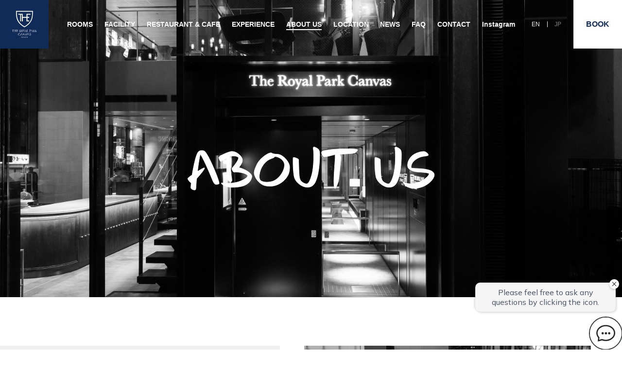

--- FILE ---
content_type: text/html; charset=UTF-8
request_url: https://www.canvas-ginza8.jp/en/about/
body_size: 8790
content:


<!DOCTYPE html>
<html lang="en">
  <head>
    <meta charset="utf-8">
    <meta http-equiv="X-UA-Compatible" content="IE=edge">
    <meta name="viewport" content="width=device-width, initial-scale=1">
    <meta name="format-detection" content="telephone=no">
    <title>The Royal Park Canvas - Ginza 8 | Ginza, Tokyo Hotel (Official Site)</title>
    <meta name="description" content="A hotel five minutes from Ginza Station and seven minutes from Shimbashi Station, located in the heart of Ginza, Tokyo, we are The Royal Park Canvas - Ginza 8.  Where traditon meets innovation, we provide a new ”Interactive Space” fitting for Ginza.">
    <meta property="og:locale" content="en_US">
    <meta property="og:site_name" content="THE ROYAL PARK CANVAS GINZA 8">
    <meta property="og:type" content="website">
    <meta property="og:title" content="The Royal Park Canvas - Ginza 8 | Ginza, Tokyo Hotel (Official Site)">
    <meta property="og:url" content="https://www.canvas-ginza8.jp/">
    <meta property="og:description" content="A hotel five minutes from Ginza Station and seven minutes from Shimbashi Station, located in the heart of Ginza, Tokyo, we are The Royal Park Canvas - Ginza 8.  Where traditon meets innovation, we provide a new ”Interactive Space” fitting for Ginza.">
    <meta property="og:image" content="https://www.canvas-ginza8.jp/en/wp-content/themes/canvas-ginza8-ja/assets/images/og.jpg">
    <meta name="twitter:card" content="summary_large_image">
    <meta name="twitter:title" content="The Royal Park Canvas - Ginza 8 | Ginza, Tokyo Hotel (Official Site)">
    <meta name="twitter:description" content="A hotel five minutes from Ginza Station and seven minutes from Shimbashi Station, located in the heart of Ginza, Tokyo, we are The Royal Park Canvas - Ginza 8.  Where traditon meets innovation, we provide a new ”Interactive Space” fitting for Ginza.">
    <meta name="twitter:image" content="https://www.canvas-ginza8.jp/assets/images/og.jpg">
    <meta name="twitter:url" content="https://www.canvas-ginza8.jp/">
    <link rel="shortcut icon" href="https://www.canvas-ginza8.jp/en/wp-content/themes/canvas-ginza8-ja/favicon.ico">
    <link rel="apple-touch-icon" href="https://www.canvas-ginza8.jp/en/wp-content/themes/canvas-ginza8-ja/apple-touch-icon.png" sizes="180x180">
    <link rel="stylesheet" href="https://www.canvas-ginza8.jp/en/wp-content/themes/canvas-ginza8-ja/assets/css/normalize.css">
    <link rel="stylesheet" href="https://www.canvas-ginza8.jp/en/wp-content/themes/canvas-ginza8-ja/assets/css/slick.css">
    <link rel="stylesheet" href="https://www.canvas-ginza8.jp/en/wp-content/themes/canvas-ginza8-ja/assets/css/smoothness/jquery-ui-1.10.4.custom.css">
    <link rel="stylesheet" href="https://www.canvas-ginza8.jp/en/wp-content/themes/canvas-ginza8-ja/assets/css/common.css">
    <link rel="stylesheet" href="https://maxcdn.bootstrapcdn.com/font-awesome/4.6.1/css/font-awesome.min.css">
    <meta name='robots' content='max-image-preview:large' />
<script type="text/javascript">
/* <![CDATA[ */
window._wpemojiSettings = {"baseUrl":"https:\/\/s.w.org\/images\/core\/emoji\/15.0.3\/72x72\/","ext":".png","svgUrl":"https:\/\/s.w.org\/images\/core\/emoji\/15.0.3\/svg\/","svgExt":".svg","source":{"concatemoji":"https:\/\/www.canvas-ginza8.jp\/en\/wp-includes\/js\/wp-emoji-release.min.js?ver=6.5.7"}};
/*! This file is auto-generated */
!function(i,n){var o,s,e;function c(e){try{var t={supportTests:e,timestamp:(new Date).valueOf()};sessionStorage.setItem(o,JSON.stringify(t))}catch(e){}}function p(e,t,n){e.clearRect(0,0,e.canvas.width,e.canvas.height),e.fillText(t,0,0);var t=new Uint32Array(e.getImageData(0,0,e.canvas.width,e.canvas.height).data),r=(e.clearRect(0,0,e.canvas.width,e.canvas.height),e.fillText(n,0,0),new Uint32Array(e.getImageData(0,0,e.canvas.width,e.canvas.height).data));return t.every(function(e,t){return e===r[t]})}function u(e,t,n){switch(t){case"flag":return n(e,"\ud83c\udff3\ufe0f\u200d\u26a7\ufe0f","\ud83c\udff3\ufe0f\u200b\u26a7\ufe0f")?!1:!n(e,"\ud83c\uddfa\ud83c\uddf3","\ud83c\uddfa\u200b\ud83c\uddf3")&&!n(e,"\ud83c\udff4\udb40\udc67\udb40\udc62\udb40\udc65\udb40\udc6e\udb40\udc67\udb40\udc7f","\ud83c\udff4\u200b\udb40\udc67\u200b\udb40\udc62\u200b\udb40\udc65\u200b\udb40\udc6e\u200b\udb40\udc67\u200b\udb40\udc7f");case"emoji":return!n(e,"\ud83d\udc26\u200d\u2b1b","\ud83d\udc26\u200b\u2b1b")}return!1}function f(e,t,n){var r="undefined"!=typeof WorkerGlobalScope&&self instanceof WorkerGlobalScope?new OffscreenCanvas(300,150):i.createElement("canvas"),a=r.getContext("2d",{willReadFrequently:!0}),o=(a.textBaseline="top",a.font="600 32px Arial",{});return e.forEach(function(e){o[e]=t(a,e,n)}),o}function t(e){var t=i.createElement("script");t.src=e,t.defer=!0,i.head.appendChild(t)}"undefined"!=typeof Promise&&(o="wpEmojiSettingsSupports",s=["flag","emoji"],n.supports={everything:!0,everythingExceptFlag:!0},e=new Promise(function(e){i.addEventListener("DOMContentLoaded",e,{once:!0})}),new Promise(function(t){var n=function(){try{var e=JSON.parse(sessionStorage.getItem(o));if("object"==typeof e&&"number"==typeof e.timestamp&&(new Date).valueOf()<e.timestamp+604800&&"object"==typeof e.supportTests)return e.supportTests}catch(e){}return null}();if(!n){if("undefined"!=typeof Worker&&"undefined"!=typeof OffscreenCanvas&&"undefined"!=typeof URL&&URL.createObjectURL&&"undefined"!=typeof Blob)try{var e="postMessage("+f.toString()+"("+[JSON.stringify(s),u.toString(),p.toString()].join(",")+"));",r=new Blob([e],{type:"text/javascript"}),a=new Worker(URL.createObjectURL(r),{name:"wpTestEmojiSupports"});return void(a.onmessage=function(e){c(n=e.data),a.terminate(),t(n)})}catch(e){}c(n=f(s,u,p))}t(n)}).then(function(e){for(var t in e)n.supports[t]=e[t],n.supports.everything=n.supports.everything&&n.supports[t],"flag"!==t&&(n.supports.everythingExceptFlag=n.supports.everythingExceptFlag&&n.supports[t]);n.supports.everythingExceptFlag=n.supports.everythingExceptFlag&&!n.supports.flag,n.DOMReady=!1,n.readyCallback=function(){n.DOMReady=!0}}).then(function(){return e}).then(function(){var e;n.supports.everything||(n.readyCallback(),(e=n.source||{}).concatemoji?t(e.concatemoji):e.wpemoji&&e.twemoji&&(t(e.twemoji),t(e.wpemoji)))}))}((window,document),window._wpemojiSettings);
/* ]]> */
</script>
<style id='wp-emoji-styles-inline-css' type='text/css'>

	img.wp-smiley, img.emoji {
		display: inline !important;
		border: none !important;
		box-shadow: none !important;
		height: 1em !important;
		width: 1em !important;
		margin: 0 0.07em !important;
		vertical-align: -0.1em !important;
		background: none !important;
		padding: 0 !important;
	}
</style>
<link rel='stylesheet' id='wp-block-library-css' href='https://www.canvas-ginza8.jp/en/wp-includes/css/dist/block-library/style.min.css?ver=6.5.7' type='text/css' media='all' />
<style id='classic-theme-styles-inline-css' type='text/css'>
/*! This file is auto-generated */
.wp-block-button__link{color:#fff;background-color:#32373c;border-radius:9999px;box-shadow:none;text-decoration:none;padding:calc(.667em + 2px) calc(1.333em + 2px);font-size:1.125em}.wp-block-file__button{background:#32373c;color:#fff;text-decoration:none}
</style>
<style id='global-styles-inline-css' type='text/css'>
body{--wp--preset--color--black: #000000;--wp--preset--color--cyan-bluish-gray: #abb8c3;--wp--preset--color--white: #ffffff;--wp--preset--color--pale-pink: #f78da7;--wp--preset--color--vivid-red: #cf2e2e;--wp--preset--color--luminous-vivid-orange: #ff6900;--wp--preset--color--luminous-vivid-amber: #fcb900;--wp--preset--color--light-green-cyan: #7bdcb5;--wp--preset--color--vivid-green-cyan: #00d084;--wp--preset--color--pale-cyan-blue: #8ed1fc;--wp--preset--color--vivid-cyan-blue: #0693e3;--wp--preset--color--vivid-purple: #9b51e0;--wp--preset--gradient--vivid-cyan-blue-to-vivid-purple: linear-gradient(135deg,rgba(6,147,227,1) 0%,rgb(155,81,224) 100%);--wp--preset--gradient--light-green-cyan-to-vivid-green-cyan: linear-gradient(135deg,rgb(122,220,180) 0%,rgb(0,208,130) 100%);--wp--preset--gradient--luminous-vivid-amber-to-luminous-vivid-orange: linear-gradient(135deg,rgba(252,185,0,1) 0%,rgba(255,105,0,1) 100%);--wp--preset--gradient--luminous-vivid-orange-to-vivid-red: linear-gradient(135deg,rgba(255,105,0,1) 0%,rgb(207,46,46) 100%);--wp--preset--gradient--very-light-gray-to-cyan-bluish-gray: linear-gradient(135deg,rgb(238,238,238) 0%,rgb(169,184,195) 100%);--wp--preset--gradient--cool-to-warm-spectrum: linear-gradient(135deg,rgb(74,234,220) 0%,rgb(151,120,209) 20%,rgb(207,42,186) 40%,rgb(238,44,130) 60%,rgb(251,105,98) 80%,rgb(254,248,76) 100%);--wp--preset--gradient--blush-light-purple: linear-gradient(135deg,rgb(255,206,236) 0%,rgb(152,150,240) 100%);--wp--preset--gradient--blush-bordeaux: linear-gradient(135deg,rgb(254,205,165) 0%,rgb(254,45,45) 50%,rgb(107,0,62) 100%);--wp--preset--gradient--luminous-dusk: linear-gradient(135deg,rgb(255,203,112) 0%,rgb(199,81,192) 50%,rgb(65,88,208) 100%);--wp--preset--gradient--pale-ocean: linear-gradient(135deg,rgb(255,245,203) 0%,rgb(182,227,212) 50%,rgb(51,167,181) 100%);--wp--preset--gradient--electric-grass: linear-gradient(135deg,rgb(202,248,128) 0%,rgb(113,206,126) 100%);--wp--preset--gradient--midnight: linear-gradient(135deg,rgb(2,3,129) 0%,rgb(40,116,252) 100%);--wp--preset--font-size--small: 13px;--wp--preset--font-size--medium: 20px;--wp--preset--font-size--large: 36px;--wp--preset--font-size--x-large: 42px;--wp--preset--spacing--20: 0.44rem;--wp--preset--spacing--30: 0.67rem;--wp--preset--spacing--40: 1rem;--wp--preset--spacing--50: 1.5rem;--wp--preset--spacing--60: 2.25rem;--wp--preset--spacing--70: 3.38rem;--wp--preset--spacing--80: 5.06rem;--wp--preset--shadow--natural: 6px 6px 9px rgba(0, 0, 0, 0.2);--wp--preset--shadow--deep: 12px 12px 50px rgba(0, 0, 0, 0.4);--wp--preset--shadow--sharp: 6px 6px 0px rgba(0, 0, 0, 0.2);--wp--preset--shadow--outlined: 6px 6px 0px -3px rgba(255, 255, 255, 1), 6px 6px rgba(0, 0, 0, 1);--wp--preset--shadow--crisp: 6px 6px 0px rgba(0, 0, 0, 1);}:where(.is-layout-flex){gap: 0.5em;}:where(.is-layout-grid){gap: 0.5em;}body .is-layout-flex{display: flex;}body .is-layout-flex{flex-wrap: wrap;align-items: center;}body .is-layout-flex > *{margin: 0;}body .is-layout-grid{display: grid;}body .is-layout-grid > *{margin: 0;}:where(.wp-block-columns.is-layout-flex){gap: 2em;}:where(.wp-block-columns.is-layout-grid){gap: 2em;}:where(.wp-block-post-template.is-layout-flex){gap: 1.25em;}:where(.wp-block-post-template.is-layout-grid){gap: 1.25em;}.has-black-color{color: var(--wp--preset--color--black) !important;}.has-cyan-bluish-gray-color{color: var(--wp--preset--color--cyan-bluish-gray) !important;}.has-white-color{color: var(--wp--preset--color--white) !important;}.has-pale-pink-color{color: var(--wp--preset--color--pale-pink) !important;}.has-vivid-red-color{color: var(--wp--preset--color--vivid-red) !important;}.has-luminous-vivid-orange-color{color: var(--wp--preset--color--luminous-vivid-orange) !important;}.has-luminous-vivid-amber-color{color: var(--wp--preset--color--luminous-vivid-amber) !important;}.has-light-green-cyan-color{color: var(--wp--preset--color--light-green-cyan) !important;}.has-vivid-green-cyan-color{color: var(--wp--preset--color--vivid-green-cyan) !important;}.has-pale-cyan-blue-color{color: var(--wp--preset--color--pale-cyan-blue) !important;}.has-vivid-cyan-blue-color{color: var(--wp--preset--color--vivid-cyan-blue) !important;}.has-vivid-purple-color{color: var(--wp--preset--color--vivid-purple) !important;}.has-black-background-color{background-color: var(--wp--preset--color--black) !important;}.has-cyan-bluish-gray-background-color{background-color: var(--wp--preset--color--cyan-bluish-gray) !important;}.has-white-background-color{background-color: var(--wp--preset--color--white) !important;}.has-pale-pink-background-color{background-color: var(--wp--preset--color--pale-pink) !important;}.has-vivid-red-background-color{background-color: var(--wp--preset--color--vivid-red) !important;}.has-luminous-vivid-orange-background-color{background-color: var(--wp--preset--color--luminous-vivid-orange) !important;}.has-luminous-vivid-amber-background-color{background-color: var(--wp--preset--color--luminous-vivid-amber) !important;}.has-light-green-cyan-background-color{background-color: var(--wp--preset--color--light-green-cyan) !important;}.has-vivid-green-cyan-background-color{background-color: var(--wp--preset--color--vivid-green-cyan) !important;}.has-pale-cyan-blue-background-color{background-color: var(--wp--preset--color--pale-cyan-blue) !important;}.has-vivid-cyan-blue-background-color{background-color: var(--wp--preset--color--vivid-cyan-blue) !important;}.has-vivid-purple-background-color{background-color: var(--wp--preset--color--vivid-purple) !important;}.has-black-border-color{border-color: var(--wp--preset--color--black) !important;}.has-cyan-bluish-gray-border-color{border-color: var(--wp--preset--color--cyan-bluish-gray) !important;}.has-white-border-color{border-color: var(--wp--preset--color--white) !important;}.has-pale-pink-border-color{border-color: var(--wp--preset--color--pale-pink) !important;}.has-vivid-red-border-color{border-color: var(--wp--preset--color--vivid-red) !important;}.has-luminous-vivid-orange-border-color{border-color: var(--wp--preset--color--luminous-vivid-orange) !important;}.has-luminous-vivid-amber-border-color{border-color: var(--wp--preset--color--luminous-vivid-amber) !important;}.has-light-green-cyan-border-color{border-color: var(--wp--preset--color--light-green-cyan) !important;}.has-vivid-green-cyan-border-color{border-color: var(--wp--preset--color--vivid-green-cyan) !important;}.has-pale-cyan-blue-border-color{border-color: var(--wp--preset--color--pale-cyan-blue) !important;}.has-vivid-cyan-blue-border-color{border-color: var(--wp--preset--color--vivid-cyan-blue) !important;}.has-vivid-purple-border-color{border-color: var(--wp--preset--color--vivid-purple) !important;}.has-vivid-cyan-blue-to-vivid-purple-gradient-background{background: var(--wp--preset--gradient--vivid-cyan-blue-to-vivid-purple) !important;}.has-light-green-cyan-to-vivid-green-cyan-gradient-background{background: var(--wp--preset--gradient--light-green-cyan-to-vivid-green-cyan) !important;}.has-luminous-vivid-amber-to-luminous-vivid-orange-gradient-background{background: var(--wp--preset--gradient--luminous-vivid-amber-to-luminous-vivid-orange) !important;}.has-luminous-vivid-orange-to-vivid-red-gradient-background{background: var(--wp--preset--gradient--luminous-vivid-orange-to-vivid-red) !important;}.has-very-light-gray-to-cyan-bluish-gray-gradient-background{background: var(--wp--preset--gradient--very-light-gray-to-cyan-bluish-gray) !important;}.has-cool-to-warm-spectrum-gradient-background{background: var(--wp--preset--gradient--cool-to-warm-spectrum) !important;}.has-blush-light-purple-gradient-background{background: var(--wp--preset--gradient--blush-light-purple) !important;}.has-blush-bordeaux-gradient-background{background: var(--wp--preset--gradient--blush-bordeaux) !important;}.has-luminous-dusk-gradient-background{background: var(--wp--preset--gradient--luminous-dusk) !important;}.has-pale-ocean-gradient-background{background: var(--wp--preset--gradient--pale-ocean) !important;}.has-electric-grass-gradient-background{background: var(--wp--preset--gradient--electric-grass) !important;}.has-midnight-gradient-background{background: var(--wp--preset--gradient--midnight) !important;}.has-small-font-size{font-size: var(--wp--preset--font-size--small) !important;}.has-medium-font-size{font-size: var(--wp--preset--font-size--medium) !important;}.has-large-font-size{font-size: var(--wp--preset--font-size--large) !important;}.has-x-large-font-size{font-size: var(--wp--preset--font-size--x-large) !important;}
.wp-block-navigation a:where(:not(.wp-element-button)){color: inherit;}
:where(.wp-block-post-template.is-layout-flex){gap: 1.25em;}:where(.wp-block-post-template.is-layout-grid){gap: 1.25em;}
:where(.wp-block-columns.is-layout-flex){gap: 2em;}:where(.wp-block-columns.is-layout-grid){gap: 2em;}
.wp-block-pullquote{font-size: 1.5em;line-height: 1.6;}
</style>
<link rel='stylesheet' id='parent-style-css' href='https://www.canvas-ginza8.jp/en/wp-content/themes/canvas-ginza8-ja/style.css?ver=6.5.7' type='text/css' media='all' />
<link rel='stylesheet' id='child-style-css' href='https://www.canvas-ginza8.jp/en/wp-content/themes/canvas-ginza8-en/style.css?ver=6.5.7' type='text/css' media='all' />
<link rel='stylesheet' id='about-css-css' href='https://www.canvas-ginza8.jp/en/wp-content/themes/canvas-ginza8-ja/assets/css/about/style.css?ver=6.5.7' type='text/css' media='all' />
<link rel="https://api.w.org/" href="https://www.canvas-ginza8.jp/en/wp-json/" /><link rel="alternate" type="application/json" href="https://www.canvas-ginza8.jp/en/wp-json/wp/v2/pages/21" /><link rel="EditURI" type="application/rsd+xml" title="RSD" href="https://www.canvas-ginza8.jp/en/xmlrpc.php?rsd" />
<meta name="generator" content="WordPress 6.5.7" />
<link rel="canonical" href="https://www.canvas-ginza8.jp/en/about/" />
<link rel='shortlink' href='https://www.canvas-ginza8.jp/en/?p=21' />
<link rel="alternate" type="application/json+oembed" href="https://www.canvas-ginza8.jp/en/wp-json/oembed/1.0/embed?url=https%3A%2F%2Fwww.canvas-ginza8.jp%2Fen%2Fabout%2F" />
<link rel="alternate" type="text/xml+oembed" href="https://www.canvas-ginza8.jp/en/wp-json/oembed/1.0/embed?url=https%3A%2F%2Fwww.canvas-ginza8.jp%2Fen%2Fabout%2F&#038;format=xml" />
<link rel="alternate" hreflang="en" href="https://www.canvas-ginza8.jp/en/about/" title="EN" />
<link rel="alternate" hreflang="ja" href="https://www.canvas-ginza8.jp/about/" title="JP" />


    <!-- Global site tag (gtag.js) - Google Analytics -->
    <script async src="https://www.googletagmanager.com/gtag/js?id=UA-34529099-7"></script>
    <script>
    window.dataLayer = window.dataLayer || [];
    function gtag(){dataLayer.push(arguments);}
    gtag('js', new Date());

    gtag('config', 'UA-34529099-7');
    </script>
    <script async src="https://tripla.jp/sdk/javascript/tripla.min.js" data-triplabot-code="fe82e3e2-e1b9-43e9-9e5c-4cfeb79a3fa3"></script>
  </head>
  <body class="page-template page-template-pages page-template-about page-template-pagesabout-php page page-id-21">
    <header>
      <div class="logo">
        <p><a href="https://www.canvas-ginza8.jp/en/"><img src="https://www.canvas-ginza8.jp/en/wp-content/themes/canvas-ginza8-ja/assets/images/logo.svg" alt="THE ROYAL PARK CANVAS GINZA 8"></a></p>
      </div>
      <div class="header-nav-wap">
        <nav>
          <ul>
            <li ><span><a href="https://www.canvas-ginza8.jp/en/room/">ROOMS</a></span></li>
            <li ><span><a href="https://www.canvas-ginza8.jp/en/facility/">FACILITY</a></span></li>
            <li ><span><a href="https://www.canvas-ginza8.jp/en/restaurant/">RESTAURANT &amp; CAFE</a></span></li>
            <li ><span><a href="https://www.canvas-ginza8.jp/en/experience/">EXPERIENCE</a></span></li>
            <li class="on"><span><a href="https://www.canvas-ginza8.jp/en/about/">ABOUT US</a></span></li>
            <li class="other">
              <p><img src="https://www.canvas-ginza8.jp/en/wp-content/themes/canvas-ginza8-ja/assets/images/other-icon.svg" alt=""></p>
              <div class="other-menu">
                <ul>
                  <li class=" nav-access"><a href="https://www.canvas-ginza8.jp/en/access/">LOCATION</a></li>
                  <li class=" nav-news"><a href="https://www.canvas-ginza8.jp/en/news/">NEWS</a></li>
                  <li class=" nav-faq"><a href="https://www.canvas-ginza8.jp/en/faq/">FAQ</a></li>
                  <li class=" nav-contact"><a href="https://www.canvas-ginza8.jp/en/contact/">CONTACT</a></li>
			            <li class="nav-instagram"><a href="https://www.instagram.com/canvasginza8/" target="_blank">Instagram</a></li>
                </ul>
              </div>
            </li>
            <li class=" nav-access"><span><a href="https://www.canvas-ginza8.jp/en/access/">LOCATION</a></span></li>
            <li class=" nav-news"><span><a href="https://www.canvas-ginza8.jp/en/news/">NEWS</a></span></li>
            <li class=" nav-faq"><span><a href="https://www.canvas-ginza8.jp/en/faq/">FAQ</a></span></li>
            <li class=" nav-contact"><span><a href="https://www.canvas-ginza8.jp/en/contact/">CONTACT</a></span></li>
            <li class="nav-instagram"><a href="https://www.instagram.com/canvasginza8/" target="_blank">Instagram</a></li>
          </ul>
        </nav>
        <div class="language">
	        <ul><li><a href="https://www.canvas-ginza8.jp/en/about/" title="EN" class="current_language">EN</a></li><li><a href="https://www.canvas-ginza8.jp/about/" title="JP">JP</a></li></ul>        </div>
      </div>
      <div class="reservation">
        <p><a href="https://rsv.ihonex.com/cgi-bin/ihonex3/search_plan.cgi?hid=rphs_ginza8&search:hid=rphs_ginza8&form=en" target="_blank"><span>BOOK</span></a></p>
      </div>
      <div class="sp-menu-btn"><span></span><span></span><span></span></div>
    </header>
    <div class="sp-menu-wap">
      <div class="sp-menu-wap-in">
        <ul>
          <li><a href="https://www.canvas-ginza8.jp/en/room/">ROOMS</a></li>
          <li><a href="https://www.canvas-ginza8.jp/en/facility/">FACILITY</a></li>
          <li><a href="https://www.canvas-ginza8.jp/en/restaurant/">RESTAURANT &amp; CAFE</a></li>
          <li><a href="https://www.canvas-ginza8.jp/en/experience/">EXPERIENCE</a></li>
          <li><a href="https://www.canvas-ginza8.jp/en/about/">ABOUT US</a></li>
          <li><a href="https://www.canvas-ginza8.jp/en/access/">LOCATION</a></li>
          <li><a href="https://www.canvas-ginza8.jp/en/news/">NEWS</a></li>
          <li><a href="https://www.canvas-ginza8.jp/en/faq/">FAQ</a></li>
          <li><a href="https://www.canvas-ginza8.jp/en/contact/">CONTACT</a></li>
          <li><a href="https://www.instagram.com/canvasginza8/" target="_blank">Instagram</a></li>
        </ul>
        <div class="logo"><a href="https://www.canvas-ginza8.jp/en/"><img src="https://www.canvas-ginza8.jp/en/wp-content/themes/canvas-ginza8-ja/assets/images/logo.svg" alt="THE ROYAL PARK CANVAS GINZA 8"></a></div>
      </div>
      <div class="sp-menu-overlay"></div>
    </div>


    <section class="after-header-bg-area mv">
      <div class="mv-txt">
        <h1>
          <svg version="1.1" xmlns="http://www.w3.org/2000/svg" xmlns:xlink="http://www.w3.org/1999/xlink" x="0px" y="0px" width="510px" height="90px" viewBox="0 0 510 90" style="enable-background:new 0 0 510 90;" xml:space="preserve" id="main-tit">
            <title>ABOUT US</title>
            <desc>ABOUT US</desc>
            <path data-async class="mv-path-style01" d="M66,75.9c0,1.2-4.1,2-5.8,2c-3.8,0-5.5-2.8-9.9-13.8c-4.8-12.3-20.6-47.7-23.1-47.7c-0.9,0-3.7,17.6-5.8,34.8c7-4.5,13.9-8.5,14.5-7.2c0.6,1.3-4.6,8.6-11.1,16l-5.2,6c-0.4,4.4-0.7,8.3-0.9,11.3c-0.5,7.6-0.5,11.2-1.7,11.7c-2.5,0.9-6.1-0.6-7.4-1.7c-1.2-0.9-1.9-1.4-1.9-3.2c0-1.1,0.4-4.7,0.8-9.4c-2.8-1.1-5-4.7-5.7-5.8c-0.7-1.1-1.5-2.4-1.4-3.2c0.1-1.1,4.1-4,6.5-5.7l2.6-1.8c0.5-3.8,0.9-7,1.3-8.7c4.1-21.1,8-36.5,12.2-39.6c1.5-1.2,4.1-1.9,6.6-1.9c2,0,3.9,0.5,5.2,1.3C43.4,14.4,66,68.3,66,75.9z"/>
            <path data-async class="mv-path-style01" d="M133.3,61.2c0,3.4-2.4,9.1-5.5,12.3c-5.5,5.4-13.9,10.3-36.1,10.3c-11.9,0-21.4-6.8-21.4-8.3c0-0.5,0.6-0.6,2-0.6c2.9,0,13.9,2.2,29.1-1.3c12.5-3,23.1-9.7,23.1-13.5c0-2.7-10.3-8.3-28.3-7.7c-1.7-0.1-4.7-6.5-3.9-7.9c5.9-6.4,13.6-17.3,13.6-20.9c0-2.6-5.4-4.4-10.3-4.4c-2.4,0-5.9,0.5-8.9,1.2c3.3,3.2,4.2,3.5,4.2,5.7c0,1.9-2.2,18.5-0.1,32.8c0.7,4.4,1.4,8,1.4,10.3c0,1.9-0.5,3-2,3c-1.4,0-5-1.3-6.1-3.1c-2.1-4-2.7-18.6-2.7-29c0-10.3,0.2-14.5-0.8-15.5c-0.9-0.7-2.8,0.8-6.6,3.2c-2.2,1.4-4.1,2.6-5.2,2.6c-0.9,0-3.7-6-3.7-8c0-3.2,21.5-12.5,26.8-12.5c5.8,0,11,2.6,15.3,6.4c4.5,4,6.7,7.7,6.7,11.8c0,5.8-4.8,11.2-7.2,15C117.4,45.6,133.3,54.4,133.3,61.2z"/>
            <path data-async class="mv-path-style01" d="M147.3,72.6c-4.1-3.9-9.3-12.7-9.3-18.5c0-4.1,1.7-9.3,6.4-18.9c5.4-10.7,21.4-22.4,28-22.4c0.9,0,1.7,0.4,2.7,0.9c1.4,0.8,5.4,1.9,10.4,1.9c11.4,0,25.6,15.7,25.5,26.7c0,5.2-0.6,10.5-2.8,15.5c-6.7,14-22.1,23.7-36.8,23.7C160.2,81.5,154.9,79.6,147.3,72.6z M200.5,37.5c0-9.4-12.2-17-18.9-17c-0.8,0-1.7,0.6-2.1,1.2c-0.4,0.7-2.5,1.8-5.2,2.6c-13.3,4-24.1,18.9-25.7,34.6c-0.7,5.5,0.8,9.9,4.1,11.8c5.2,3,14.4,3.3,22.8,0.8C188.4,67.6,200.5,50.7,200.5,37.5z"/>
            <path data-async class="mv-path-style01" d="M220.8,63.7c-1.9-6.4-3.3-26.9-2.6-40.7c0-2.4,11.2,1.7,11.2,3.7l0.6,17.6c0.6,18.6,1.3,23.1,5.3,27.4c2.5,2.7,8.1,5.1,10.4,5.1c4.7,0,9.4-10.9,12.2-24.5c2-10.3,2.6-22.5,2.6-30.8c0-6.8-0.2-13-0.7-15.7c-0.6-3.5-0.2-5.1,1.4-5.1c1.2,0,2.8,0.7,5.3,2c5,2.8,6.4,5.1,6.4,14c0,17.9-2.5,51.7-13.2,62.4c-3.5,3.5-7.9,4.6-12.5,4.6C236.9,83.6,224,74.2,220.8,63.7z"/>
            <path data-async class="mv-path-style01" d="M351,6.8c0,0.7-3.8,5.5-5.9,6.3c-3,0.9-9,1.2-24,2.2c-5.3,0.4-7.6,0.7-7.6,1.2c0,0,0,0.1,0.2,0.2c1.8,1.1,2.6,3,2.6,7c0,4.6-3.7,41.9-4.7,47.1c-0.9,5-5.8,15.5-7.1,15.5c-1.9,0-2.4-9.4-2.4-15.1c0-14.6,2.7-45,2.7-49c0-2.8,0-4.4-0.5-5.8c-6.3,1.4-19.4,5.4-23,4.4c-2.6-0.7-4.6-5.5-4.6-8.4c0-3.4,2.7-3.9,17.8-6.1c8.8-1.3,23.6-1.8,34.3-1.8C344.2,4.4,351,5.4,351,6.8z"/>
            <path data-async class="mv-path-style01" d="M389,63.7c-1.9-6.4-3.3-26.9-2.6-40.7c0-2.4,11.2,1.7,11.2,3.7l0.6,17.6c0.6,18.6,1.3,23.1,5.3,27.4c2.5,2.7,8.1,5.1,10.4,5.1c4.7,0,9.4-10.9,12.2-24.5c2-10.3,2.6-22.5,2.6-30.8c0-6.8-0.2-13-0.7-15.7c-0.6-3.5-0.2-5.1,1.4-5.1c1.2,0,2.8,0.7,5.3,2c5,2.8,6.4,5.1,6.4,14c0,17.9-2.5,51.7-13.2,62.4c-3.5,3.5-7.9,4.6-12.5,4.6C405,83.6,392.2,74.2,389,63.7z"/>
            <path data-async class="mv-path-style01" d="M448.2,79.2c0-0.4-0.8-1.5-1.9-2.7c-1.2-1.3-1.8-2.8-1.8-3.2c0-1.5,6.7,3.2,15.7,3.2c21.7,0,37.9-16.5,37.9-20.5c0-1.9-11.1-3-19-3.5c-10-0.7-12.3-1.2-17.2-3.5c-5.3-2.5-8.1-4.7-8.1-11.1c0-5.7,2.8-12.4,7.8-17.8c5.1-5.5,17.2-10.1,25.3-10.1c5,0,9.6,5.1,9.6,7.1c0,1.7-3.7,2-10.1,2.9c-12.2,1.8-25.4,11.1-25.4,21.9c0,2.8,1.4,2.7,13.1,3.2c23.6,0.9,34.6,5.1,34.6,13.2c0,9.3-16.8,27.7-42.5,27.7C457.9,86,448.2,80.7,448.2,79.2z"/>
          </svg>
        </h1>
      </div><img class="sp-none" src="https://www.canvas-ginza8.jp/en/wp-content/themes/canvas-ginza8-ja/assets/images/about/mv-bg.jpg" alt=""><img class="sp-only" src="https://www.canvas-ginza8.jp/en/wp-content/themes/canvas-ginza8-ja/assets/images/about/sp/mv-bg.jpg" alt="">
    </section>
    <section class="hotel-copy">
      <div class="content">
        <div class="txt">
          <h2><img src="https://www.canvas-ginza8.jp/en/wp-content/themes/canvas-ginza8-ja/assets/images/about/hotel-cooy-tit.svg" alt="THE ROYAL PARK CANVAS - GINZA 8"></h2>
          <p>Just a short five minute walk From Ginza Station and visible from Ginza Chuo-dori (Ginza Main Street).  A top destination for travellers of buisness and leisure from all over the world.<br>Introducing the new brand "CANVAS", where what you draw or what color you use is up to you.  "Make it happen".<br>On the first floor is our Bottle Shop.  A bar-style cafe as well as a souvenir shop.  The second floor is our lounge and open kitchen.  We also have a vinyl record collection, chosen by our staff, you may listen to freely in our "music library".</p>
        </div>
        <div class="pic"><img src="https://www.canvas-ginza8.jp/en/wp-content/themes/canvas-ginza8-ja/assets/images/about/pic01.jpg" alt=""></div>
      </div>
    </section>
				
		
    <section class="hotel-info">
      <div class="txt">
        <div class="info">
          <h2>Building Outline</h2>
          <ul>
            <li>Address</li>
            <li>：</li>
            <li>The Royal Park Canvas - Ginza 8<br>8-9-4 Ginza, Chuo-ku, Tokyo<br>104-0061 Japan </li>
          </ul>
          <ul>
            <li>Structure</li>
            <li>：</li>
            <li>Reinforced Steel Frame, 14 Floors, 47.7 meters</li>
          </ul>
          <ul>
            <li>Outline</li>
            <li>：</li>
            <li>121 Guest rooms, Restautant, Shop</li>
          </ul>
          <ul>
            <li>Facilities</li>
            <li>：</li>
            <li>1F Cafe, 2F Lounge, Kitchen, Music Library, <br>Fitness Gym, 14F Restaurant</li>
          </ul>
        </div><img src="https://www.canvas-ginza8.jp/en/wp-content/themes/canvas-ginza8-ja/assets/images/about/pic02.jpg" alt="">
      </div><img class="w840-pic" src="https://www.canvas-ginza8.jp/en/wp-content/themes/canvas-ginza8-ja/assets/images/about/pic02.jpg" alt=""><img class="pic02" src="https://www.canvas-ginza8.jp/en/wp-content/themes/canvas-ginza8-ja/assets/images/about/pic03.jpg" alt="ホテル外観">
    </section>
    <div class="page-top-wap">
      <p><a class="page-link" href="#"><img src="https://www.canvas-ginza8.jp/en/wp-content/themes/canvas-ginza8-ja/assets/images/sp/page-top-btn.svg" alt="TOP"></a></p>
    </div>
    <footer>
        
      <div class="footer-info">
        <div class="footer-banner">
	        <a href="https://www.royalparkhotels.co.jp/news/m30a06000000mdda.html" target="_blank"><img src="https://www.canvas-ginza8.jp/en/wp-content/themes/canvas-ginza8-ja/assets/images/banner/bestrate.jpg" alt="ベストレート保証"></a>
        </div>

        <div class="footer-info-in">
          <div class="logo-wap">
            <p class="logo"><img src="https://www.canvas-ginza8.jp/en/wp-content/themes/canvas-ginza8-ja/assets/images/footer-logo.svg" alt="THE ROYAL PARK CANVAS GINZA8"></p>
						<ul class="logo-link">
							<li><a href="https://www.royalparkhotels.co.jp/" target="_blank"><img src="https://www.canvas-ginza8.jp/en/wp-content/themes/canvas-ginza8-ja/assets/images/footer-link-logo03.svg" alt="ホテルズ"></a></li>
							<li><a href="https://www.royalparkhotels.co.jp/the-club/" target="_blank"><img src="https://www.canvas-ginza8.jp/en/wp-content/themes/canvas-ginza8-ja/assets/images/footer-link-logo05.png" alt="THE Club"></a></li>
						</ul>
          </div>
          <div class="txt">
            <p class="tit"><img src="https://www.canvas-ginza8.jp/en/wp-content/themes/canvas-ginza8-ja/assets/images/footer-info-tit.svg" alt="The Royal Park Canvas - Ginza 8"></p>
            <p class="address">8-9-4 Ginza, Chuo-ku, Tokyo<br>104-0061 Japan</p>
            <p class="tell">Phone: +81 3 6205 8010<span>Fax: +81 3 6205 8011</span></p>
            <p class="mail"><a href="https://www.canvas-ginza8.jp/en/contact/">Contact us here</a></p>
            <p class="instagram"><a href="https://www.instagram.com/canvasginza8/" target="_blank"><img src="https://www.canvas-ginza8.jp/en/wp-content/themes/canvas-ginza8-ja/assets/images/footer-instagram.svg" alt="Instagram"></a></p>
            <hr>
            <div class="link-block">
              <ul class="sp-none">
                <li><a href="privacypolicy/" target="_blank">Privacy Policy</a></li>
              </ul>
              <ul class="sp-none">
                <li><a href="https://kenedix-pm.com" target="_blank">Company Details</a></li>
                <li><a href="https://kenedix-pm.com/sitepolicy/index_en.html" target="_blank">sitepolicy</a></li>
              </ul>
              <ul class="sp-none"></ul>
              <ul class="sp-only">
                <li><a href="privacypolicy/" target="_blank">Privacy Policy</a></li>
                <li><a href="https://kenedix-pm.com" target="_blank">Company Details</a></li>
              </ul>
              <ul class="sp-only">
                <li><a href="https://kenedix-pm.com/sitepolicy/index_en.html" target="_blank">sitepolicy</a></li>
              </ul>
              <ul class="logo-link line-2">
                <li class="kenedix"><a href="https://kenedix-pm.com" target="_blank"><img src="https://www.canvas-ginza8.jp/en/wp-content/themes/canvas-ginza8-ja/assets/images/footer-link-logo-kenedix.svg" alt="KENEDIX"></a></li>
              </ul>
            </div>
          </div>
        </div>
      </div>
      <p class="copy-right"><img src="https://www.canvas-ginza8.jp/en/wp-content/themes/canvas-ginza8-ja/assets/images/copy-right.svg" alt="Copyright ©THE ROYAL PARK CANVAS GINZA 8. All Rights Reserved."></p>
    </footer>
    <script src="https://www.canvas-ginza8.jp/en/wp-content/themes/canvas-ginza8-ja/assets/js/jquery-2.2.4.min.js"></script>
    <script src="https://www.canvas-ginza8.jp/en/wp-content/themes/canvas-ginza8-ja/assets/js/vivus.min.js"></script>
    <script src="https://www.canvas-ginza8.jp/en/wp-content/themes/canvas-ginza8-ja/assets/js/slick.js"></script>
    <script src="https://www.canvas-ginza8.jp/en/wp-content/themes/canvas-ginza8-ja/assets/js/common.js"></script>
    <!-- Reservation-->
    <script src="https://www.canvas-ginza8.jp/en/wp-content/themes/canvas-ginza8-ja/assets/js/smart_form.js"></script>
    <script src="https://www.canvas-ginza8.jp/en/wp-content/themes/canvas-ginza8-ja/assets/js/jquery-ui-1.10.4.custom.min.js"></script>
    <script src="https://www.canvas-ginza8.jp/en/wp-content/themes/canvas-ginza8-ja/assets/js/jquery.ui.datepicker-ja.js"></script>
    <!-- /Reservation-->
    <script type="text/javascript" src="https://www.canvas-ginza8.jp/en/wp-content/themes/canvas-ginza8-ja/assets/js/about/script.js?ver=2019" id="about-js-js"></script>
  </body>
</html>


--- FILE ---
content_type: text/css
request_url: https://www.canvas-ginza8.jp/en/wp-content/themes/canvas-ginza8-ja/assets/css/common.css
body_size: 7519
content:
@charset "UTF-8";

@import url("https://fonts.googleapis.com/css?family=Playfair+Display:400,700");
@font-face {
  font-family: 'canvas';
  src: url("../font/RoyalParkCanvasScript.woff") format("woff");
}

/*--- body -------------------------------------------------------------------------------------------------------------*/
body {
  background: #fff;
  color: #112B58;
  font-family: "游ゴシック体", YuGothic, "Yu Gothic", "Hiragino Kaku Gothic ProN","メイリオ", sans-serif;
  font-size: 16px;
  height: 100%;
  line-height: 1;
  text-align: left;
  width: 100%;
  -webkit-font-smoothing: antialiased;
  -moz-osx-font-smoothing: grayscale;
}

.morda-open-wap.js-fixed {
  position: fixed;
  width: 100%;
}

a:link, a:visited, a:active {
  text-decoration: none;
}

a:hover {
  text-decoration: underline;
}

img,
svg {
  vertical-align: bottom;
  width: 100%;
}

h1 {
  opacity: 0;
}

.sp-only {
  display: none;
}

.playfair {
  font-family: 'Playfair Display', serif;
}

.font-canvas {
  font-family: 'canvas';
}

.mv-path-style01 {
  fill: #fff;
  fill-opacity: 0;
  stroke: #fff;
  stroke-width: 1;
  transition: fill-opacity .6s ease-out;
}

.mv-path-style01.black {
  fill: #112B58;
  stroke: #112B58;
}

.mv-path-style01.js-fill {
  fill-opacity: 1;
}

.mv-path-style02 {
  fill: none;
  stroke: #fff;
  stroke-miterlimit: 10;
}

.lower-first-section {
  margin-top: 100px;
  padding: 150px 0 100px;
}

.lower-first-section h1 {
  margin: 0 auto;
}

/*--- /body ------------------------------------------------------------------------------------------------------------*/
header {
  display: flex;
  left: 0;
  position: fixed;
  top: 0;
  width: 100%;
  z-index: 5;
}

header:after {
  background: #112B58;
  content: '';
  display: block;
  height: 100%;
  left: 0;
  position: absolute;
  top: -100%;
  transition: top 0.5s cubic-bezier(0.19, 1, 0.22, 1);
  width: 100%;
}

header.js-bg:after {
  top: 0;
}

header .logo {
  background: #fff;
  font-size: 13px;
  position: relative;
  text-align: center;
  width: 100px;
  z-index: 1;
}

header .logo a {
  background: #112B58;
  display: block;
  height: 100px;
  transition: opacity .3s ease-out;
}

header .logo a img {
  position: relative;
  top: 50%;
  -webkit-transform: translateY(-50%);
          transform: translateY(-50%);
  width: 53px;
}

header .logo a:hover {
  opacity: .7;
}

header .header-nav-wap {
  align-items: center;
  display: flex;
  position: relative;
  width: calc(100% - 200px);
  z-index: 1;
}

header nav ul {
  align-items: center;
  color: #fff;
  display: flex;
}

header nav ul li {
  margin-left: 50px;
}

header nav ul li.other {
  display: none;
}

header nav ul li span {
  display: inline-block;
  transition: -webkit-transform 0.3s cubic-bezier(0.19, 1, 0.22, 1);
  transition: transform 0.3s cubic-bezier(0.19, 1, 0.22, 1);
  transition: transform 0.3s cubic-bezier(0.19, 1, 0.22, 1), -webkit-transform 0.3s cubic-bezier(0.19, 1, 0.22, 1);
}

header nav ul li a {
  color: #fff;
  font-size: 14px;
  font-weight: bold;
  display: block;
  position: relative;
  transition: color 0.3s cubic-bezier(0.19, 1, 0.22, 1);
  white-space: nowrap;
}

header nav ul li a:after {
  background: #fff;
  bottom: -5px;
  content: '';
  display: block;
  height: 2px;
  left: 0;
  position: absolute;
  transition: -webkit-transform 0.3s cubic-bezier(0.19, 1, 0.22, 1);
  transition: transform 0.3s cubic-bezier(0.19, 1, 0.22, 1);
  transition: transform 0.3s cubic-bezier(0.19, 1, 0.22, 1), -webkit-transform 0.3s cubic-bezier(0.19, 1, 0.22, 1);
  -webkit-transform-origin: right;
          transform-origin: right;
  -webkit-transform: scaleX(0);
          transform: scaleX(0);
  width: 100%;
}

header nav ul li a:hover {
  text-decoration: none;
}

header nav ul li a:hover:after {
  -webkit-transform-origin: left;
          transform-origin: left;
  -webkit-transform: scaleX(1);
          transform: scaleX(1);
}

header nav ul li.on a:after {
  -webkit-transform-origin: left;
          transform-origin: left;
  -webkit-transform: scaleX(1);
          transform: scaleX(1);
}

header nav.js-hover ul li span,
header nav.js-hover ul li p {
  -webkit-transform: translateY(-100px);
          transform: translateY(-100px);
}

header .language {
  margin-left: auto;
  padding-left: 50px;
  padding-right: 50px;
  position: relative;
  z-index: 1;
}

header .language ul {
  display: flex;
}

header .language ul li {
  font-size: 12px;
  position: relative;
}

header .language ul li + li {
  margin-left: 15px;
  padding-left: 15px;
}

header .language ul li + li:before {
  background: #fff;
  content: '';
  display: inline-block;
  height: 100%;
  left: 0;
  position: absolute;
  top: 0;
  width: 1px;
}

header .language ul li a {
  color: #fff;
  opacity: .5;
}

header .language ul li.on a {
  opacity: 1;
  pointer-events: none;
}

header .language ul li a.current_language {
  opacity: 1;
  pointer-events: none;
}

header .reservation {
  margin-left: auto;
  position: relative;
  width: 100px;
  z-index: 1;
}

header .reservation a {
  background: #fff;
  border: 1px solid #fff;
  box-sizing: border-box;
  color: #112B58;
  display: block;
  font-size: 16px;
  font-weight: bold;
  line-height: 98px;
  position: relative;
  text-align: center;
  transition: all 0.4s cubic-bezier(0.19, 1, 0.22, 1);
}

header .reservation a span {
  display: inline-block;
  position: relative;
  z-index: 1;
}

header .reservation a:after {
  background: #112B58;
  border: 1px solid #fff;
  box-sizing: border-box;
  content: '';
  display: block;
  height: 100%;
  left: 0;
  opacity: 0;
  position: absolute;
  top: 0;
  -webkit-transform-origin: center center;
          transform-origin: center center;
  -webkit-transform: scale(0.9);
          transform: scale(0.9);
  transition: all 0.4s cubic-bezier(0.19, 1, 0.22, 1);
  width: 100%;
}

header .reservation a:hover {
  border-color: #112B58;
  color: #fff;
}

header .reservation a:hover:after {
  opacity: 1;
  -webkit-transform: scale(1);
          transform: scale(1);
}

.other-menu {
  display: none;
}

.first-header-bg header:after {
  top: 0;
}

/*------------------------------
        add-media-1440
------------------------------*/
@media screen and (max-width: 1440px) {
  header nav {
    margin-left: 3vw;
    width: 100%;
  }
  header nav ul {
    justify-content: space-between;
  }
  header nav ul li {
    margin-left: 0;
  }
  header .language {
    padding-left: 34px;
    padding-right: 25px;
  }
}

/*------------------------------
        add-media-1200
------------------------------*/
@media screen and (max-width: 1200px) {
  header.js-bg:after {
    top: 0;
  }
  header nav ul li.nav-access, header nav ul li.nav-news, header nav ul li.nav-faq, header nav ul li.nav-contact, header nav ul li.nav-instagram {
    display: none;
  }
  header nav ul li.other {
    cursor: pointer;
    display: block;
    font-size: 14px;
    font-weight: bold;
    text-align: center;
  }
  header nav ul li.other p {
    line-height: 100px;
    transition: -webkit-transform 0.3s cubic-bezier(0.19, 1, 0.22, 1);
    transition: transform 0.3s cubic-bezier(0.19, 1, 0.22, 1);
    transition: transform 0.3s cubic-bezier(0.19, 1, 0.22, 1), -webkit-transform 0.3s cubic-bezier(0.19, 1, 0.22, 1);
    width: 16px;
  }
  header nav ul li.other p img {
    display: block;
  }
  .other-menu {
    left: 100px;
    opacity: 0;
    position: absolute;
    top: 0;
    transition: opacity 0.3s cubic-bezier(0.19, 1, 0.22, 1);
    width: calc(100% - 200px - 2vw);
  }
  .other-menu ul {
    align-content: center;
    display: flex;
    height: 100px;
    left: 100px;
    position: relative;
    transition: left 0.3s cubic-bezier(0.19, 1, 0.22, 1);
    justify-content: flex-end;
    width: 100%;
  }
  .other-menu ul li + li {
    margin-left: 5vw;
  }
  .other-menu ul li.nav-access, .other-menu ul li.nav-news, .other-menu ul li.nav-faq, .other-menu ul li.nav-contact, .other-menu ul li.nav-instagram {
    display: block;
  }
  .other-menu ul li a {
    color: #fff;
    font-size: 14px;
    font-weight: bold;
    display: block;
    position: relative;
    transition: color 0.3s cubic-bezier(0.19, 1, 0.22, 1);
    white-space: nowrap;
  }
  .other-menu ul li a:after {
    background: #fff;
    bottom: -5px;
    content: '';
    display: block;
    height: 2px;
    left: 0;
    position: absolute;
    transition: -webkit-transform 0.3s cubic-bezier(0.19, 1, 0.22, 1);
    transition: transform 0.3s cubic-bezier(0.19, 1, 0.22, 1);
    transition: transform 0.3s cubic-bezier(0.19, 1, 0.22, 1), -webkit-transform 0.3s cubic-bezier(0.19, 1, 0.22, 1);
    -webkit-transform-origin: right;
            transform-origin: right;
    -webkit-transform: scaleX(0);
            transform: scaleX(0);
    width: 100%;
  }
  .other-menu ul li a:hover {
    text-decoration: none;
  }
  .other-menu ul li a:hover:after {
    -webkit-transform-origin: left;
            transform-origin: left;
    -webkit-transform: scaleX(1);
            transform: scaleX(1);
  }
  .other-menu.js-hover {
    opacity: 1;
  }
  .other-menu.js-hover ul {
    left: 0;
  }
}

/*------------------------------
        add-media-940
------------------------------*/
@media screen and (max-width: 940px) {
  header .header-nav-wap {
    width: calc(100% - 300px);
  }
  header nav {
    display: none;
  }
}

/*------------------------------
              sp
------------------------------*/
@media screen and (max-width: 600px) {
  header .logo {
    width: 60px;
  }
  header .logo a {
    height: 60px;
  }
  header .logo a img {
    width: 40px;
  }
  header .logo a:hover {
    opacity: 1;
  }
  header .header-nav-wap {
    width: calc(100% - 180px);
  }
  header .language {
    margin-left: auto;
    padding-left: 25px;
    padding-right: 25px;
    position: relative;
    z-index: 1;
  }
  header .language ul {
    display: flex;
  }
  header .language ul li {
    font-size: 12px;
  }
  header .language ul li + li {
    margin-left: 10px;
    padding-left: 10px;
  }
  header .reservation {
    width: 60px;
  }
  header .reservation a {
    font-size: 11px;
    line-height: 58px;
  }
  header .reservation a:hover {
    border-color: #fff;
    color: #112B58;
  }
  header .reservation a:hover:after {
    opacity: 0;
    -webkit-transform: none;
            transform: none;
  }
}

.sp-menu-wap {
  display: none;
}

/*------------------------------
        add-media-940
------------------------------*/
@media screen and (max-width: 940px) {
  .sp-menu-btn {
    background: #112B58;
    cursor: pointer;
    display: block;
    left: 0;
    position: relative;
    top: 0;
    width: 100px;
    z-index: 1;
  }
  .sp-menu-btn span {
    background: #fff;
    display: block;
    height: 4px;
    left: 25px;
    position: absolute;
    -webkit-transform-origin: left;
            transform-origin: left;
    transition: all 0.4s cubic-bezier(0.19, 1, 0.22, 1);
    width: 50px;
  }
  .sp-menu-btn span:nth-of-type(1) {
    top: 30px;
  }
  .sp-menu-btn span:nth-of-type(2) {
    top: 50%;
    margin-top: -2px;
  }
  .sp-menu-btn span:nth-of-type(3) {
    bottom: 30px;
  }
  .sp-menu-btn.js-on span {
    left: 33px;
  }
  .sp-menu-btn.js-on span:nth-of-type(1) {
    top: 30px;
    -webkit-transform: rotate(45deg);
            transform: rotate(45deg);
  }
  .sp-menu-btn.js-on span:nth-of-type(2) {
    opacity: 0;
  }
  .sp-menu-btn.js-on span:nth-of-type(3) {
    bottom: 30px;
    -webkit-transform: rotate(-45deg);
            transform: rotate(-45deg);
  }
  .sp-menu-wap {
    height: 100vh;
    left: 0;
    position: fixed;
    top: 0;
    width: 100vw;
    z-index: 4;
  }
  .sp-menu-wap .sp-menu-wap-in {
    height: 100%;
    overflow-y: scroll;
    position: relative;
    z-index: 4;
  }
  .sp-menu-wap .sp-menu-wap-in::-webkit-scrollbar {
    display: none;
  }
  .sp-menu-wap ul {
    margin-top: 100px;
    position: relative;
    z-index: 4;
  }
  .sp-menu-wap ul li {
    border-bottom: 1px solid #fff;
  }
  .sp-menu-wap ul li + li {
    box-sizing: border-box;
  }
  .sp-menu-wap ul li a {
    background: url(../images/sp-menu-arrow.svg) no-repeat 95% center;
    background-size: 10px;
    color: #fff;
    display: block;
    font-weight: bold;
    opacity: 0;
    padding: 20px 5%;
    transition: all 0.4s cubic-bezier(0.19, 1, 0.22, 1);
    -webkit-transform: translateX(-20px);
            transform: translateX(-20px);
  }
  .sp-menu-wap ul li:nth-of-type(2) a {
    transition-delay: 0.1s;
  }
  .sp-menu-wap ul li:nth-of-type(3) a {
    transition-delay: 0.2s;
  }
  .sp-menu-wap ul li:nth-of-type(4) a {
    transition-delay: 0.3s;
  }
  .sp-menu-wap ul li:nth-of-type(5) a {
    transition-delay: 0.4s;
  }
  .sp-menu-wap ul li:nth-of-type(6) a {
    transition-delay: 0.5s;
  }
  .sp-menu-wap ul li:nth-of-type(7) a {
    transition-delay: 0.6s;
  }
  .sp-menu-wap ul li:nth-of-type(8) a {
    transition-delay: 0.7s;
  }
  .sp-menu-wap ul li:nth-of-type(9) a {
    transition-delay: 0.8s;
  }
  .sp-menu-wap.js-on ul li a {
    opacity: 1;
    -webkit-transform: none;
            transform: none;
  }
  .sp-menu-wap .logo {
    margin: 50px auto;
    position: relative;
    width: 100px;
    z-index: 4;
  }
  .sp-menu-overlay {
    background: #112B58;
    height: 100%;
    left: 0;
    position: absolute;
    top: 0;
    width: 100%;
    z-index: 0;
  }
}

/*------------------------------
              sp
------------------------------*/
@media screen and (max-width: 600px) {
  .sp-menu-btn {
    background: #112B58;
    cursor: pointer;
    display: block;
    left: 0;
    position: relative;
    top: 0;
    width: 60px;
    z-index: 1;
  }
  .sp-menu-btn span {
    left: 16px;
    width: 28px;
  }
  .sp-menu-btn span:nth-of-type(1) {
    top: 18px;
  }
  .sp-menu-btn span:nth-of-type(3) {
    bottom: 18px;
  }
  .sp-menu-btn.js-on span {
    left: 22px;
  }
  .sp-menu-btn.js-on span:nth-of-type(1) {
    top: 18px;
  }
  .sp-menu-btn.js-on span:nth-of-type(3) {
    bottom: 18px;
  }
  .sp-menu-wap {
    height: 100vh;
    left: 0;
    position: fixed;
    top: 0;
    width: 100vw;
    z-index: 4;
  }
  .sp-menu-wap .sp-menu-wap-in {
    height: 100%;
    overflow-y: scroll;
  }
  .sp-menu-wap .sp-menu-wap-in::-webkit-scrollbar {
    display: none;
  }
  .sp-menu-wap ul {
    margin-top: 60px;
    position: relative;
    z-index: 4;
  }
  .sp-menu-wap ul li {
    border-bottom: 1px solid #fff;
  }
  .sp-menu-wap ul li + li {
    box-sizing: border-box;
  }
  .sp-menu-wap ul li a {
    background: url(../images/sp-menu-arrow.svg) no-repeat 95% center;
    background-size: 8px;
    color: #fff;
    display: block;
    padding: 20px 5%;
  }
  .sp-menu-wap .logo {
    margin: 80px auto;
    width: 80px;
  }
}

.page-top-wap {
  display: none;
}

footer {
  background: #112B58;
  padding-bottom: 60px;
}

footer .access-block {
  background: url(../images/footer-access-block-bg.jpg) no-repeat center center;
  background-size: cover;
  color: #fff;
  padding: 70px 0 80px;
}

footer .access-block dl {
  display: flex;
  line-height: 1.3;
  padding: 0 5%;
}

footer .access-block dl dt {
  font-size: 24px;
  font-weight: bold;
}

footer .access-block dl dd {
  font-size: 14px;
  margin-left: auto;
  width: 740px;
}

footer .access-block dl dd ul {
  display: flex;
}

footer .access-block dl dd ul + ul {
  margin-top: 1.2em;
}

footer .access-block dl dd ul li {
  width: 50%;
}

footer .access-block dl dd ul li + li {
  margin-left: 80px;
}

footer .footer-info {
  padding: 90px 0 80px;
}

footer .footer-info-in {
  color: #fff;
  display: flex;
  font-size: 13px;
  font-weight: bold;
  margin: 0 auto;
  width: 1000px;
}

footer .footer-info-in .logo-wap .logo {
  width: 102px;
}

footer .footer-info-in .logo-wap ul {
  margin-top: 40px;
}

footer .footer-info-in .logo-wap ul li + li {
  margin-top: 1em;
}

footer .footer-info-in .logo-wap ul li.goods {
  margin-top: 2em;
}

footer .footer-info-in .logo-wap ul li a {
  color: #fff;
}

footer .footer-info-in .txt {
  margin-left: auto;
}

footer .footer-info-in .txt .tit {
  width: 256px;
}

footer .footer-info-in .txt .address {
  margin-top: 1em;
}

footer .footer-info-in .txt .tell {
  margin-top: 3em;
}

footer .footer-info-in .txt .tell span {
  display: inline-block;
  margin-left: 2em;
}

footer .footer-info-in .txt .mail {
  margin-top: 1em;
}

footer .footer-info-in .txt .mail a {
  color: #fff;
}

footer .footer-info-in .txt .instagram {
  margin-top: 1em;
  text-align: right;
}

footer .footer-info-in .txt .instagram a {
  display: inline-block;
  transition: opacity .3s ease-out;
  width: 30px;
}

footer .footer-info-in .txt .instagram a:hover {
  opacity: .7;
}

footer .footer-info-in .txt hr {
  border-top: 1px solid #fff;
  margin: 20px 0 30px;
  padding: 0;
}

footer .footer-info-in .txt .link-block {
  font-size: 13px;
}

footer .footer-info-in .txt .link-block ul {
  display: flex;
}

footer .footer-info-in .txt .link-block ul.sp-only {
  display: none;
}

footer .footer-info-in .txt .link-block ul + ul {
  margin-top: 15px;
}

footer .footer-info-in .txt .link-block ul li + li {
  margin-left: 1.5em;
}

footer .footer-info-in .txt .link-block ul li a {
  color: #fff;
}

footer .footer-info-in ul.logo-link {
	display: flex;
  align-items: center;
  margin-top: 50px;
}

footer .footer-info-in ul.logo-link.line-2 {
  margin-top: 30px !important;
}

footer .footer-info-in ul.logo-link li + li {
  margin-left: 50px;
}

footer .footer-info-in ul.logo-link li a {
  display: block;
  transition: opacity .3s ease-out;
}

footer .footer-info-in ul.logo-link li a:hover {
  opacity: .7;
}

footer .footer-info-in ul.logo-link li:nth-of-type(1) {
  width: 56px;
}

footer .footer-info-in ul.logo-link li:nth-of-type(2) {
  width: 112px;
}

footer .footer-info-in ul.logo-link li.kenedix {
  width: 260px !important;
}


footer .footer-info-in .txt .link-block ul.w940-links {
  display: none;
}

footer .copy-right {
  text-align: center;
}

footer .copy-right img {
  width: 400px;
}

footer .footer-banner {
	width: 100%;
	padding: 0 15px;
	max-width: 700px;
	margin: 0 auto 60px;
	box-sizing: border-box;
}
footer .footer-banner a {
	display: block;
}
footer .footer-banner img {
	width: 100%;
}
footer .footer-banner a:hover img {
	opacity: 0.85;
}


/*------------------------------
        add-media-1010
------------------------------*/
@media screen and (max-width: 1010px) {
  footer .access-block dl dd {
    width: auto;
  }
  footer .access-block dl dd ul li + li {
    margin-left: 40px;
  }
  footer .footer-info-in {
    width: 90%;
  }
}

/*------------------------------
        add-media-940
------------------------------*/
@media screen and (max-width: 940px) {
  footer .footer-info-in {
    display: block;
  }
  footer .footer-info-in .logo-wap {
    margin-bottom: 40px;
  }
  footer .footer-info-in .logo-wap .logo {
    margin: 0 auto;
  }
  footer .footer-info {
    padding: 90px 0 80px;
  }
  footer .footer-info-in .txt .link-block ul.w940-links {
    display: flex;
    flex-wrap: wrap;
    margin-top: 40px;
    width: 100%;
  }
  footer .footer-info-in .txt .link-block ul.w940-links li {
    margin-top: 10px;
    margin-bottom: 10px;
    width: calc(100% / 2);
  }
  footer .footer-info-in .txt .link-block ul.w940-links li + li {
    margin-left: 0;
  }
  footer .footer-info-in .txt .link-block ul.w940-links li.goods {
    margin-top: 20px;
  }
	footer .footer-info-in ul.logo-link {
		flex-wrap: wrap;
		justify-content: center;
	}

}

/*------------------------------
              sp
------------------------------*/
@media screen and (max-width: 600px) {
  .page-top-wap {
    display: block;
    padding-bottom: 50px;
  }
  .page-top-wap p {
    margin: 0 auto;
    width: 30px;
  }
  footer {
    padding-bottom: 35px;
  }
  footer .access-block {
    background: url(../images/sp/footer-access-block-bg.jpg) no-repeat center center;
    background-size: cover;
    padding: 30px 0 25px;
  }
  footer .access-block dl {
    display: block;
    text-align: center;
  }
  footer .access-block dl dt {
    font-size: 14px;
    margin-bottom: 0;
  }
  footer .access-block dl dd {
    font-size: 12px;
    margin-top: 1.5em;
  }
  footer .access-block dl dd ul {
    display: block;
  }
  footer .access-block dl dd ul + ul {
    margin-top: 1.2em;
  }
  footer .access-block dl dd ul li {
    line-height: 1.5;
    width: 100%;
  }
  footer .access-block dl dd ul li + li {
    margin-left: 0;
  }
  footer .footer-info {
    padding: 35px 0 40px;
  }
  footer .footer-info-in {
    display: block;
  }
  footer .footer-info-in .logo-wap .logo {
    width: 25%;
  }
  footer .footer-info-in .txt {
    margin-top: 30px;
    text-align: center;
  }
  footer .footer-info-in .txt .tit {
    margin: 0 auto;
    width: 256px;
  }
  footer .footer-info-in .txt .instagram {
    margin-top: 25px;
    text-align: center;
  }
  footer .footer-info-in .txt .instagram a {
    width: 25px;
  }
  footer .footer-info-in .txt .instagram a:hover {
    opacity: 1;
  }
  footer .footer-info-in .txt hr {
    margin: 25px 0 20px;
  }
  footer .footer-info-in .txt .link-block {
    font-size: 12px;
  }
  footer .footer-info-in .txt .link-block ul {
    justify-content: center;
  }
  footer .footer-info-in .txt .link-block ul.sp-none {
    display: none;
  }
  footer .footer-info-in .txt .link-block ul.sp-only {
    display: flex;
  }
  footer .footer-info-in .txt .link-block ul + ul {
    margin-top: 15px;
  }
  footer .footer-info-in ul.logo-link {
    flex-wrap: wrap;
		justify-content: center;
    margin-top: 35px;
  }
  footer .footer-info-in ul.logo-link li {
    margin: 3% 5%;
  }
  footer .footer-info-in ul.logo-link li + li {
    margin-left: 3%;
  }
  footer .footer-info-in ul.logo-link li a:hover {
    opacity: 1;
  }
  footer .footer-info-in .txt .link-block ul.w940-links {
    display: block;
    line-height: 1.5;
    margin-top: 35px;
  }
  footer .footer-info-in .txt .link-block ul.w940-links li {
    margin-top: 8px;
    margin-bottom: 8px;
    width: 100%;
  }
  footer .copy-right img {
    width: 300px;
  }
	footer .footer-banner {
		margin-bottom: 30px;
	}

}

.not-found {
  background: url(../images/not-found-bg.jpg) no-repeat center center;
  background-size: cover;
  height: 100%;
}

.not-found .txt {
  padding: 230px 0 230px;
}

.not-found p {
  margin: 0 auto;
}

.not-found .logo {
  margin-bottom: 70px;
  width: 150px;
}

.not-found .not-txt {
  width: 524px;
}

.not-found .btn {
  margin-top: 150px;
  width: 280px;
}

.not-found .btn a {
  border: 1px solid #fff;
  color: #fff;
  display: block;
  padding: 25px 0;
  position: relative;
  text-align: center;
  transition: all .3s ease-out;
}

.not-found .btn a svg {
  position: absolute;
  right: 20px;
  top: 50%;
  -webkit-transform: translateY(-50%);
          transform: translateY(-50%);
  width: 10px;
}

.not-found .btn a svg rect {
  fill: #fff;
  transition: fill .3s ease-out;
}

.not-found .btn a:hover {
  background: #fff;
  color: #112B58;
  text-decoration: none;
}

.not-found .btn a:hover svg rect {
  fill: #112B58;
}

/*------------------------------
              sp
------------------------------*/
@media screen and (max-width: 600px) {
  .not-found {
    background: url(../images/sp/not-found-bg.jpg) no-repeat center center;
    background-size: cover;
    height: 90vh;
  }
  .not-found .txt {
    padding: 0;
    position: absolute;
    top: 50%;
    -webkit-transform: translateY(-50%);
            transform: translateY(-50%);
    width: 100%;
  }
  .not-found .logo {
    margin-bottom: 35px;
    width: 25%;
  }
  .not-found .not-txt {
    width: 80%;
  }
  .not-found .btn {
    margin-top: 70px;
    width: 50%;
  }
  .not-found .btn a {
    padding: 20px 0;
  }
  .not-found .btn a svg {
    width: 8px;
  }
  .not-found .btn a svg rect {
    fill: #fff;
    transition: fill .3s ease-out;
  }
  .not-found .btn a:hover {
    background: none;
    color: #fff;
  }
  .not-found .btn a:hover svg rect {
    fill: #fff;
  }
  .not-found .page-top-wap {
    display: none;
  }
}

.reservation-mordal {
  background: rgba(17, 43, 88, 0.9);
  display: none;
  height: 100%;
  left: 0;
  position: fixed;
  top: 0;
  width: 100%;
  z-index: 5;
}

.reservation-mordal .close-wap {
  cursor: pointer;
  height: 100%;
  left: 0;
  position: fixed;
  top: 0;
  width: 100%;
  z-index: -1;
}

.reservation-mordal-in {
  background: #fff;
  margin: 0 auto;
  padding: 3% 0;
  width: 800px;
}

.reservation-mordal-in table {
  font-size: 13px;
  margin: 0 auto;
  width: 60%;
}

.reservation-mordal-in table th {
  padding: 10px 0;
  width: 100px;
}

.reservation-mordal-in table td {
  padding: 10px 0;
}

.reservation-mordal-in table td .text_s {
  display: inline-block;
  margin-left: .5em;
}

.reservation-mordal-in table td select {
  -webkit-appearance: none;
  -moz-appearance: none;
  appearance: none;
  border: 1px solid #dcdcdc;
  box-sizing: border-box;
  border-radius: 4px;
  background: url(../images/sp/sp-categoly-select-arrow.svg) no-repeat 96% center;
  background-size: 7px;
  font-size: 13px;
  outline: none;
  padding: 10px 20px;
}

.reservation-mordal-in table td .ui-datepicker-trigger {
  vertical-align: middle;
  width: 13px;
}

.reservation-mordal-in table td .space {
  height: 10px;
}

.reservation-mordal-in table td.plan {
  display: flex;
}

.reservation-mordal-in table td.plan p + p {
  margin-left: 20px;
}

.reservation-mordal-in table td.plan input {
  display: none;
}

.reservation-mordal-in table td.plan input + span {
  cursor: pointer;
  padding-left: 20px;
  position: relative;
}

.reservation-mordal-in table td.plan input + span:before {
  border: 2px solid #ebebeb;
  box-sizing: border-box;
  border-radius: 50%;
  content: '';
  display: block;
  height: 15px;
  left: 0;
  position: absolute;
  top: 50%;
  -webkit-transform: translateY(-50%);
          transform: translateY(-50%);
  width: 15px;
}

.reservation-mordal-in table td.plan input + span:after {
  background: #112B58;
  border-radius: 50%;
  content: '';
  display: none;
  height: 7px;
  left: 4px;
  position: absolute;
  top: 50%;
  -webkit-transform: translateY(-50%);
          transform: translateY(-50%);
  width: 7px;
}

.reservation-mordal-in table td.plan input:checked ~ span:after {
  display: block;
}

.reservation-mordal-in .rsv_submit {
  color: #fff;
  width: 160px;
  height: 40px;
  margin: 40px auto 20px;
  background-color: #000;
  border: none;
  -webkit-appearance: none;
  display: block;
}

.reservation-mordal-in .links {
  font-size: 0;
  text-align: center;
}

.reservation-mordal-in .links li {
  display: inline-block;
}

.reservation-mordal-in .links li + li {
  margin-left: 20px;
}

.reservation-mordal-in .links li a {
  color: #112B58;
  font-size: 13px;
}

.reservation-mordal-in.en table th {
  width: 130px;
}

.reservation-mordal .mordal-close {
  cursor: pointer;
  margin-top: 25px;
  margin-right: 5%;
  margin-bottom: 15px;
  margin-left: auto;
  width: 30px;
}

.ui-datepicker {
  font-size: 12px;
}

/*------------------------------
        add-media-820
------------------------------*/
@media screen and (max-width: 820px) {
  .reservation-mordal-in {
    width: 90%;
  }
  .reservation-mordal-in table {
    width: 90%;
  }
}

/*------------------------------
              sp
------------------------------*/
@media screen and (max-width: 600px) {
  .reservation-mordal {
    overflow: scroll;
  }
  .reservation-mordal-in {
    padding: 20px 0;
  }
  .reservation-mordal-in table {
    display: block;
    font-size: 13px;
    margin: 0 auto;
    width: 95%;
  }
  .reservation-mordal-in table tr,
  .reservation-mordal-in table tbody {
    display: block;
  }
  .reservation-mordal-in table th {
    display: block;
    font-weight: bold;
    width: 100%;
  }
  .reservation-mordal-in table td {
    display: block;
  }
  .reservation-mordal-in table td select {
    padding: 10px 15px;
  }
  .reservation-mordal-in table td.plan {
    display: block;
  }
  .reservation-mordal-in table td.plan p + p {
    margin-top: 10px;
    margin-left: 0;
  }
}

.sec-txt-pic-block {
  position: relative;
}

.sec-txt-pic-block img {
  position: absolute;
}

.sec-txt-pic-block .txt {
  line-height: 2;
  position: absolute;
}

.sec-txt-pic-block svg .path-style01 {
  fill: #112B58;
  stroke: #112B58;
  stroke-width: 1;
}

.sec-txt-pic-block svg .path-style02 {
  fill: none;
  stroke: #112B58;
  stroke-width: 4;
  stroke-miterlimit: 10;
}

.sec-txt-pic-block svg .fill {
  fill-opacity: 0;
  transition: fill-opacity .6s ease-out;
}

.sec-txt-pic-block svg .fill.js-fill {
  fill-opacity: 1;
}

.line-btn {
  position: relative;
  text-align: center;
  width: 180px;
}

.line-btn:after {
  background: #fff;
  border: 1px solid #112B58;
  bottom: -5px;
  content: '';
  display: block;
  height: 100%;
  position: absolute;
  right: -5px;
  width: 100%;
  z-index: 0;
}

.line-btn a {
  background: #fff;
  border: 1px solid #112B58;
  box-sizing: border-box;
  color: #112B58;
  font-family: "游明朝", YuMincho, "Yu Mincho", "YuMincho", "ヒラギノ明朝 ProN W3", "Hiragino Mincho ProN", "HG明朝E", "ＭＳ Ｐ明朝", "ＭＳ 明朝", serif;
  font-size: 18px;
  display: block;
  letter-spacing: .1em;
  padding: 13px 0;
  position: relative;
  transition: all 0.4s cubic-bezier(0.19, 1, 0.22, 1);
  z-index: 1;
}

.line-btn a svg {
  position: absolute;
  right: 15px;
  top: 50%;
  -webkit-transform: translateY(-50%);
          transform: translateY(-50%);
  width: 8px;
}

.line-btn a svg rect {
  fill: #112B58;
  transition: all 0.4s cubic-bezier(0.19, 1, 0.22, 1);
}

.line-btn a:hover {
  background: #112B58;
  color: #fff;
  text-decoration: none;
  -webkit-transform: translate(4px, 4px);
          transform: translate(4px, 4px);
}

.line-btn a:hover svg rect {
  fill: #fff;
}

.line-btn.black a {
  background: #112B58;
  color: #fff;
}

.line-btn.black a svg rect {
  fill: #fff;
}

.map {
  position: relative;
}

.map #map {
  height: 100%;
  left: 0;
  position: absolute;
  top: 0;
  width: 100%;
}

.sp-categoly-select {
  display: none;
}

/*------------------------------
        add-media-850
------------------------------*/
@media screen and (max-width: 850px) {
  .sec-txt-pic-block {
    position: relative;
  }
  .sec-txt-pic-block img {
    position: absolute;
  }
  .sec-txt-pic-block .txt {
    line-height: 2;
    position: static;
  }
  .sec-txt-pic-block svg .path-style01 {
    fill: #112B58;
    stroke: #112B58;
    stroke-width: 1;
  }
  .sec-txt-pic-block svg .path-style02 {
    fill: none;
    stroke: #112B58;
    stroke-width: 4;
    stroke-miterlimit: 10;
  }
  .sec-txt-pic-block svg .fill {
    fill-opacity: 0;
    transition: fill-opacity .6s ease-out;
  }
  .sec-txt-pic-block svg .fill.js-fill {
    fill-opacity: 1;
  }
}

/*------------------------------
              sp
------------------------------*/
@media screen and (max-width: 600px) {
  .line-btn a:hover {
    background: #fff;
    color: #112B58;
    text-decoration: none;
    -webkit-transform: none;
            transform: none;
  }
  .line-btn a:hover svg rect {
    fill: #112B58;
  }
  .line-btn.black:hover a {
    background: #112B58;
    color: #fff;
  }
  .line-btn.black:hover a svg rect {
    fill: #fff;
  }
  .sp-categoly-select {
    display: block;
    height: 1em;
    padding: 10px 0;
    position: relative;
    width: 100%;
  }
  .sp-categoly-select p {
    border: 1px solid #dcdcdc;
    box-sizing: border-box;
    border-radius: 4px;
    background: url(../images/sp/sp-categoly-select-arrow.svg) no-repeat 96% center;
    background-size: 7px;
    font-size: 13px;
    left: 0;
    padding: 10px;
    position: absolute;
    top: 0;
    width: 100%;
  }
  .sp-categoly-select select {
    -webkit-appearance: none;
       -moz-appearance: none;
            appearance: none;
    background: none;
    border-radius: 0;
    border: none;
    font-size: 16px;
    left: 0;
    margin: 0;
    outline: none;
    opacity: 0;
    padding: 10px 0;
    position: absolute;
    top: 0;
    width: 100%;
  }
}

.tit-show-animation {
  overflow: hidden;
}

.tit-show-animation .wap {
  display: inline-block;
  overflow: hidden;
}

.tit-show-animation .wap span {
  position: relative;
  top: 1.3em;
}

.tit-show-animation.js-show .wap span {
  -webkit-animation: titShow .2s forwards;
          animation: titShow .2s forwards;
}

.tit-show-animation.js-show .wap:nth-of-type(2) span {
  -webkit-animation-delay: 0.08s;
          animation-delay: 0.08s;
}

.tit-show-animation.js-show .wap:nth-of-type(3) span {
  -webkit-animation-delay: 0.16s;
          animation-delay: 0.16s;
}

.tit-show-animation.js-show .wap:nth-of-type(4) span {
  -webkit-animation-delay: 0.24s;
          animation-delay: 0.24s;
}

.tit-show-animation.js-show .wap:nth-of-type(5) span {
  -webkit-animation-delay: 0.32s;
          animation-delay: 0.32s;
}

.tit-show-animation.js-show .wap:nth-of-type(6) span {
  -webkit-animation-delay: 0.4s;
          animation-delay: 0.4s;
}

.tit-show-animation.js-show .wap:nth-of-type(7) span {
  -webkit-animation-delay: 0.48s;
          animation-delay: 0.48s;
}

.tit-show-animation.js-show .wap:nth-of-type(8) span {
  -webkit-animation-delay: 0.56s;
          animation-delay: 0.56s;
}

.tit-show-animation.js-show .wap:nth-of-type(9) span {
  -webkit-animation-delay: 0.64s;
          animation-delay: 0.64s;
}

.tit-show-animation.js-show .wap:nth-of-type(10) span {
  -webkit-animation-delay: 0.72s;
          animation-delay: 0.72s;
}

.tit-show-animation.js-show .wap:nth-of-type(11) span {
  -webkit-animation-delay: 0.8s;
          animation-delay: 0.8s;
}

.tit-show-animation.js-show .wap:nth-of-type(12) span {
  -webkit-animation-delay: 0.88s;
          animation-delay: 0.88s;
}

.tit-show-animation.js-show .wap:nth-of-type(13) span {
  -webkit-animation-delay: 0.96s;
          animation-delay: 0.96s;
}

.tit-show-animation.js-show .wap:nth-of-type(14) span {
  -webkit-animation-delay: 1.04s;
          animation-delay: 1.04s;
}

.tit-show-animation.js-show .wap:nth-of-type(15) span {
  -webkit-animation-delay: 1.12s;
          animation-delay: 1.12s;
}

.tit-show-animation.js-show .wap:nth-of-type(16) span {
  -webkit-animation-delay: 1.2s;
          animation-delay: 1.2s;
}

.tit-show-animation.js-show .wap:nth-of-type(17) span {
  -webkit-animation-delay: 1.28s;
          animation-delay: 1.28s;
}

.tit-show-animation.js-show .wap:nth-of-type(18) span {
  -webkit-animation-delay: 1.36s;
          animation-delay: 1.36s;
}

.tit-show-animation.js-show .wap:nth-of-type(19) span {
  -webkit-animation-delay: 1.44s;
          animation-delay: 1.44s;
}

.tit-show-animation.js-show .wap:nth-of-type(20) span {
  -webkit-animation-delay: 1.52s;
          animation-delay: 1.52s;
}

.tit-show-animation.js-show .wap:nth-of-type(21) span {
  -webkit-animation-delay: 1.6s;
          animation-delay: 1.6s;
}

.tit-show-animation.js-show .wap:nth-of-type(22) span {
  -webkit-animation-delay: 1.68s;
          animation-delay: 1.68s;
}

.tit-show-animation.js-show .wap:nth-of-type(23) span {
  -webkit-animation-delay: 1.76s;
          animation-delay: 1.76s;
}

.tit-show-animation.js-show .wap:nth-of-type(24) span {
  -webkit-animation-delay: 1.84s;
          animation-delay: 1.84s;
}

.tit-show-animation.js-show .wap:nth-of-type(25) span {
  -webkit-animation-delay: 1.92s;
          animation-delay: 1.92s;
}

.tit-show-animation.js-show .wap:nth-of-type(26) span {
  -webkit-animation-delay: 2s;
          animation-delay: 2s;
}

.tit-show-animation.js-show .wap:nth-of-type(27) span {
  -webkit-animation-delay: 2.08s;
          animation-delay: 2.08s;
}

.tit-show-animation.js-show .wap:nth-of-type(28) span {
  -webkit-animation-delay: 2.16s;
          animation-delay: 2.16s;
}

.tit-show-animation.js-show .wap:nth-of-type(29) span {
  -webkit-animation-delay: 2.24s;
          animation-delay: 2.24s;
}

.tit-show-animation.js-show .wap:nth-of-type(30) span {
  -webkit-animation-delay: 2.32s;
          animation-delay: 2.32s;
}

.tit-show-animation.first.js-show .wap:nth-of-type(2) span {
  -webkit-animation-delay: 0.06s;
          animation-delay: 0.06s;
}

.tit-show-animation.first.js-show .wap:nth-of-type(3) span {
  -webkit-animation-delay: 0.12s;
          animation-delay: 0.12s;
}

.tit-show-animation.first.js-show .wap:nth-of-type(4) span {
  -webkit-animation-delay: 0.18s;
          animation-delay: 0.18s;
}

.tit-show-animation.first.js-show .wap:nth-of-type(5) span {
  -webkit-animation-delay: 0.24s;
          animation-delay: 0.24s;
}

.tit-show-animation.first.js-show .wap:nth-of-type(6) span {
  -webkit-animation-delay: 0.3s;
          animation-delay: 0.3s;
}

.tit-show-animation.first.js-show .wap:nth-of-type(7) span {
  -webkit-animation-delay: 0.36s;
          animation-delay: 0.36s;
}

.tit-show-animation.first.js-show .wap:nth-of-type(8) span {
  -webkit-animation-delay: 0.42s;
          animation-delay: 0.42s;
}

.tit-show-animation.first.js-show .wap:nth-of-type(9) span {
  -webkit-animation-delay: 0.48s;
          animation-delay: 0.48s;
}

.tit-show-animation.first.js-show .wap:nth-of-type(10) span {
  -webkit-animation-delay: 0.54s;
          animation-delay: 0.54s;
}

.tit-show-animation.first.js-show .wap:nth-of-type(11) span {
  -webkit-animation-delay: 0.6s;
          animation-delay: 0.6s;
}

.tit-show-animation.first.js-show .wap:nth-of-type(12) span {
  -webkit-animation-delay: 0.66s;
          animation-delay: 0.66s;
}

.tit-show-animation.first.js-show .wap:nth-of-type(13) span {
  -webkit-animation-delay: 0.72s;
          animation-delay: 0.72s;
}

.tit-show-animation.first.js-show .wap:nth-of-type(14) span {
  -webkit-animation-delay: 0.78s;
          animation-delay: 0.78s;
}

.tit-show-animation.first.js-show .wap:nth-of-type(15) span {
  -webkit-animation-delay: 0.84s;
          animation-delay: 0.84s;
}

.tit-show-animation.first.js-show .wap:nth-of-type(16) span {
  -webkit-animation-delay: 0.9s;
          animation-delay: 0.9s;
}

.tit-show-animation.first.js-show .wap:nth-of-type(17) span {
  -webkit-animation-delay: 0.96s;
          animation-delay: 0.96s;
}

.tit-show-animation.first.js-show .wap:nth-of-type(18) span {
  -webkit-animation-delay: 1.02s;
          animation-delay: 1.02s;
}

.tit-show-animation.first.js-show .wap:nth-of-type(19) span {
  -webkit-animation-delay: 1.08s;
          animation-delay: 1.08s;
}

.tit-show-animation.first.js-show .wap:nth-of-type(20) span {
  -webkit-animation-delay: 1.14s;
          animation-delay: 1.14s;
}

.tit-show-animation.first.js-show .wap:nth-of-type(21) span {
  -webkit-animation-delay: 1.2s;
          animation-delay: 1.2s;
}

.tit-show-animation.first.js-show .wap:nth-of-type(22) span {
  -webkit-animation-delay: 1.26s;
          animation-delay: 1.26s;
}

.tit-show-animation.first.js-show .wap:nth-of-type(23) span {
  -webkit-animation-delay: 1.32s;
          animation-delay: 1.32s;
}

.tit-show-animation.first.js-show .wap:nth-of-type(24) span {
  -webkit-animation-delay: 1.38s;
          animation-delay: 1.38s;
}

.tit-show-animation.first.js-show .wap:nth-of-type(25) span {
  -webkit-animation-delay: 1.44s;
          animation-delay: 1.44s;
}

.tit-show-animation.first.js-show .wap:nth-of-type(26) span {
  -webkit-animation-delay: 1.5s;
          animation-delay: 1.5s;
}

.tit-show-animation.first.js-show .wap:nth-of-type(27) span {
  -webkit-animation-delay: 1.56s;
          animation-delay: 1.56s;
}

.tit-show-animation.first.js-show .wap:nth-of-type(28) span {
  -webkit-animation-delay: 1.62s;
          animation-delay: 1.62s;
}

.tit-show-animation.first.js-show .wap:nth-of-type(29) span {
  -webkit-animation-delay: 1.68s;
          animation-delay: 1.68s;
}

.tit-show-animation.first.js-show .wap:nth-of-type(30) span {
  -webkit-animation-delay: 1.74s;
          animation-delay: 1.74s;
}

@-webkit-keyframes titShow {
  100% {
    top: 0;
  }
}

@keyframes titShow {
  100% {
    top: 0;
  }
}

.sec-tit-wap {
  text-align: center;
}

.sec-tit-wap h2 {
  font-family: "游明朝", YuMincho, "Yu Mincho", "YuMincho", "ヒラギノ明朝 ProN W3", "Hiragino Mincho ProN", "HG明朝E", "ＭＳ Ｐ明朝", "ＭＳ 明朝", serif;
  font-size: 64px;
  font-weight: bold;
  line-height: 1.3;
  letter-spacing: .05em;
}

.sec-tit-wap .sub-tit {
  display: inline-block;
  margin-top: 15px;
}

.sec-tit-wap.left {
  text-align: left;
}

.sec-copy {
  line-height: 1.8;
  margin-top: 85px;
  padding: 0 2%;
}

/*------------------------------
              sp
------------------------------*/
@media screen and (max-width: 600px) {
  body {
    font-size: 13px;
  }
  img {
    width: 100%;
  }
  svg {
    height: auto;
  }
  .sp-none {
    display: none;
  }
  .sp-only {
    display: block;
  }
  .sec-tit-wap h2 {
    font-size: 30px;
  }
  .sec-tit-wap .sub-tit {
    margin-top: 10px;
  }
  .sec-tit-wap.left {
    text-align: center;
  }
  .sec-copy {
    margin-top: 30px;
    padding: 0 5%;
    text-align: left;
  }
  .lower-first-section {
    margin-top: 60px;
    padding: 50px 0;
  }
  .lower-first-section h1 svg {
    height: auto;
  }
}


/*------------------------------
	room
------------------------------*/
.amenities-photo {
	display: flex;
	width: 100%;
	max-width: 750px;
	margin: 30px auto;
	justify-content: space-between;
}
.amenities-photo figure {
	width: 49%;
}


--- FILE ---
content_type: text/css
request_url: https://www.canvas-ginza8.jp/en/wp-content/themes/canvas-ginza8-ja/style.css?ver=6.5.7
body_size: 21
content:
/*
Theme Name: canvas-ginza8-ja
Author: canvas-ginza8
Description:; canvas-ginza8 original theme
*/


--- FILE ---
content_type: text/css
request_url: https://www.canvas-ginza8.jp/en/wp-content/themes/canvas-ginza8-en/style.css?ver=6.5.7
body_size: 47
content:
/*
Theme Name: canvas-ginza8-en
Template: canvas-ginza8-ja
Author: canvas-ginza8
Description:; canvas-ginza8 original theme
*/


--- FILE ---
content_type: text/css
request_url: https://www.canvas-ginza8.jp/en/wp-content/themes/canvas-ginza8-ja/assets/css/about/style.css?ver=6.5.7
body_size: 1764
content:
@charset "UTF-8";

.mv {
  position: relative;
}

.mv .mv-txt {
  color: #fff;
  line-height: 1.8;
  left: 0;
  position: absolute;
  top: 60%;
  text-align: center;
  -webkit-transform: translateY(-50%);
          transform: translateY(-50%);
  width: 100%;
}

.mv h1 {
  margin: 0 auto 40px;
  width: 510px;
}

.mv h1 + p {
  padding: 0 5%;
}

.content {
  margin: 0 auto;
  width: 1400px;
}

.hotel-copy {
  font-size: 14px;
  line-height: 1.8;
  margin-top: 100px;
  position: relative;
}

.hotel-copy:before {
  background: #ccc;
  content: '';
  display: block;
  height: 410px;
  left: 0;
  opacity: .3;
  position: absolute;
  top: 0;
  width: 45%;
  z-index: 0;
}

.hotel-copy .content {
  display: flex;
  position: relative;
  justify-content: flex-end;
  z-index: 1;
}

.hotel-copy .content .txt {
  margin: 90px 70px 0 0;
  width: 500px;
}

.hotel-copy .content .pic {
  width: 600px;
}

.hotel-copy h2 {
  width: 466px;
}

.hotel-copy h2:after {
  background: #112B58;
  content: '';
  display: block;
  height: 2px;
  margin: 50px 0 25px;
  width: 40px;
}

.manager-wap {
  background: url(../../images/about/manager-bg.svg) no-repeat left bottom 100px, #f0f0f0;
  background-size: 58%;
  margin-top: -130px;
  padding: 100px 0 130px;
}

.manager-wap .content {
  display: flex;
  position: relative;
  justify-content: flex-end;
  z-index: 1;
}

.manager-wap .content .txt {
  font-size: 14px;
  line-height: 1.8;
  margin: 150px 0 0 50px;
  width: 844px;
}

.manager-wap .content .txt .comment {
  margin-top: 25px;
  width: 514px;
}

.manager-wap .content .txt .comment span {
  display: inline-block;
  text-indent: -.5em;
}

.manager-wap .content .txt .name {
  border-bottom: 1px solid #ccc;
  font-size: 16px;
  font-weight: bold;
  margin: 50px 0 20px;
  padding-bottom: 15px;
}

.manager-wap .content .txt .name span {
  font-size: 14px;
}

.manager-wap .content .pic {
  width: 270px;
}

.manager-wap h2 {
  font-family: "游明朝", YuMincho, "Yu Mincho", "YuMincho", "ヒラギノ明朝 ProN W3", "Hiragino Mincho ProN", "HG明朝E", "ＭＳ Ｐ明朝", "ＭＳ 明朝", serif;
  font-size: 48px;
  line-height: 1;
}

.manager-wap .career ul {
  display: flex;
}

.manager-wap .career ul li:first-child {
  width: 170px;
}

.sp-comment {
  display: none;
}

.hotel-info {
  margin-top: 140px;
  position: relative;
}

.hotel-info .pic02 {
  width: calc(100% / 3);
}

.hotel-info .txt {
  font-size: 14px;
  line-height: 1.8;
  left: 28%;
  position: absolute;
  top: 0;
}

.hotel-info .txt .info {
  margin: 0 0 10% 150px;
}

.hotel-info .txt .info ul {
  display: flex;
}

.hotel-info .txt .info ul li:first-child {
  width: 5em;
}

.hotel-info .txt .info ul li:nth-of-type(2) {
  margin: 0 .5em;
}

.hotel-info .txt img {
  width: 670px;
}

.hotel-info h2 {
  font-family: "游明朝", YuMincho, "Yu Mincho", "YuMincho", "ヒラギノ明朝 ProN W3", "Hiragino Mincho ProN", "HG明朝E", "ＭＳ Ｐ明朝", "ＭＳ 明朝", serif;
  font-size: 48px;
  line-height: 1;
  margin-bottom: 40px;
}

.w840-pic {
  display: none;
}

/*------------------------------
        add-media-1440
------------------------------*/
@media screen and (max-width: 1440px) {
  .content {
    width: 90%;
  }
  .hotel-info .pic02 {
    width: 470px;
  }
  .hotel-info .txt {
    left: 370px;
  }
  .hotel-info .txt .info {
    margin-bottom: 2vw;
  }
  .hotel-info .txt img {
    width: 60%;
  }
}

/*------------------------------
        add-media-1050
------------------------------*/
@media screen and (max-width: 1050px) {
  .hotel-copy .content .txt {
    margin: 5% 5% 0 0;
    width: 50%;
  }
  .hotel-copy .content .pic {
    width: 45%;
  }
  .hotel-copy h2 {
    width: 95%;
  }
  .manager-wap {
    margin-top: -5%;
  }
  .manager-wap .content .txt {
    margin: 10% 0 0 5%;
    width: 70%;
  }
  .manager-wap .content .txt .comment {
    width: 100%;
  }
  .manager-wap .content .pic {
    width: 25%;
  }
  .hotel-info .pic02 {
    width: calc(100% / 2.5);
  }
  .hotel-info .txt {
    left: 35vw;
    padding-right: 5%;
  }
  .hotel-info .txt .info {
    margin-left: 100px;
  }
}

/*------------------------------
        add-media-840
------------------------------*/
@media screen and (max-width: 840px) {
  .mv h1 {
    margin-bottom: 1%;
    width: 60%;
  }
  .hotel-info {
    margin-top: 140px;
    position: relative;
  }
  .hotel-info .pic02 {
    width: calc(100% / 2.8);
  }
  .hotel-info .txt {
    margin: 0 auto 5%;
    padding: 0;
    position: static;
    width: 90%;
  }
  .hotel-info .txt .info {
    margin: 0;
  }
  .hotel-info .txt img {
    display: none;
  }
  .w840-pic {
    bottom: 10%;
    display: block;
    position: absolute;
    right: 0;
    width: 70%;
  }
}

/*------------------------------
              sp
------------------------------*/
@media screen and (max-width: 600px) {
  .mv {
    font-size: 12px;
  }
  .mv .mv-txt {
    top: 60%;
  }
  .mv h1 {
    margin-bottom: 10px;
    width: 55%;
  }
  .mv h1 + p span {
    display: none;
  }
  .hotel-copy {
    font-size: 13px;
    margin-top: 25px;
    padding: 35px 0;
  }
  .hotel-copy:before {
    height: 100%;
    width: 70%;
  }
  .hotel-copy .content {
    display: block;
  }
  .hotel-copy .content .txt {
    margin: 0;
    width: 100%;
  }
  .hotel-copy .content .pic {
    display: none;
  }
  .hotel-copy h2 {
    width: 70%;
  }
  .hotel-copy h2:after {
    margin: 20px 0;
    width: 20px;
  }
  .manager-wap {
    background: url(../../images/about/manager-bg.svg) no-repeat left bottom 0, #f0f0f0;
    background-size: 100%;
    margin-top: 40px;
    padding: 0 0 10%;
  }
  .manager-wap .content .txt {
    font-size: 13px;
    margin: 20px 0 0 5%;
    width: 60%;
  }
  .manager-wap .content .txt h2 {
    display: none;
  }
  .manager-wap .content .txt .comment {
    display: none;
  }
  .manager-wap .content .txt .name {
    font-size: 13px;
    margin: 0 0 10px;
    padding-bottom: 10px;
  }
  .manager-wap .content .txt .name span {
    font-size: 14px;
  }
  .manager-wap .content .pic {
    width: 35%;
  }
  .manager-wap h2 {
    font-size: 20px;
  }
  .manager-wap .career ul {
    display: block;
  }
  .manager-wap .career ul li:first-child {
    font-weight: bold;
    width: auto;
  }
  .sp-comment {
    align-items: flex-end;
    display: flex;
    font-size: 13px;
    line-height: 1.8;
    margin-bottom: 30px;
    padding-top: 40px;
    padding-left: 5%;
  }
  .sp-comment .comment {
    margin-top: 10px;
  }
  .sp-comment .sp-txt {
    margin-right: 4%;
    width: 55%;
  }
  .sp-comment .pic {
    position: relative;
    top: -60px;
    width: 41%;
  }
  .hotel-info {
    margin-top: 35px;
    margin-bottom: 40px;
  }
  .hotel-info .txt {
    font-size: 13px;
    line-height: 1.5;
    margin-bottom: 35px;
  }
  .hotel-info .txt .info ul + ul {
    margin-top: .7em;
  }
  .hotel-info .txt .info ul li:first-child {
    width: auto;
    white-space: nowrap;
  }
  .hotel-info .txt .info ul li:nth-of-type(2) {
    margin: 0;
  }
  .hotel-info h2 {
    font-size: 20px;
    margin-bottom: 15px;
  }
}


--- FILE ---
content_type: image/svg+xml
request_url: https://www.canvas-ginza8.jp/en/wp-content/themes/canvas-ginza8-ja/assets/images/copy-right.svg
body_size: 9612
content:
<?xml version="1.0" encoding="utf-8"?>
<!-- Generator: Adobe Illustrator 24.3.0, SVG Export Plug-In . SVG Version: 6.00 Build 0)  -->
<svg version="1.1" id="レイヤー_1" xmlns="http://www.w3.org/2000/svg" xmlns:xlink="http://www.w3.org/1999/xlink" x="0px"
	 y="0px" viewBox="0 0 413.1 11.7" style="enable-background:new 0 0 413.1 11.7;" xml:space="preserve">
<style type="text/css">
	.st0{opacity:0.4;}
	.st1{fill:#FFFFFF;}
</style>
<g id="back">
</g>
<g id="futter">
	<g class="st0">
		<path class="st1" d="M0,4.6c0-2.9,1.8-4.3,3.6-4.3s3,1.2,3.2,3L5.6,3.4c-0.2-1-0.7-2-2-2s-2.4,1-2.4,3.2c0,2.3,1,3.3,2.3,3.3
			c1.4,0,1.8-1,2-2.3l1.3,0.2C6.7,7.8,5.4,9,3.6,9C1.7,9,0,7.8,0,4.6z"/>
		<path class="st1" d="M8.4,5.7c0-2.2,1.4-3.4,2.9-3.4s2.9,1.2,2.9,3.4s-1.3,3.4-2.9,3.4C9.7,9,8.4,7.8,8.4,5.7z M13,5.7
			c0-1.5-0.7-2.3-1.7-2.3S9.5,4.2,9.5,5.7S10.3,8,11.3,8S13,7.2,13,5.7z"/>
		<path class="st1" d="M16.2,2.5h1.1v0.6l0,0c0.2-0.2,0.8-0.8,1.8-0.8c1.5,0,2.8,1.3,2.8,3.4s-1.2,3.4-2.8,3.4c-1,0-1.6-0.6-1.8-0.8
			l0,0v3.3h-1.2V2.5H16.2z M17.3,6.6c0,0.7,0.6,1.4,1.5,1.4c1.1,0,1.8-0.8,1.8-2.3s-0.7-2.3-1.8-2.3c-1,0-1.5,0.7-1.5,1.5V6.6z"/>
		<path class="st1" d="M25.5,8.4l-2.4-5.9h1.2L26,7l1.7-4.5h1.2l-3.6,9.1h-1.1L25.5,8.4z"/>
		<path class="st1" d="M30.6,2.5h1.1v0.7l0,0C32,2.6,32.5,2.4,33,2.4c0.3,0,0.5,0,0.6,0.1l-0.2,1.2c-0.1,0-0.2-0.1-0.5-0.1
			c-0.8,0-1.2,0.5-1.2,1.6v3.7h-1.2V2.5H30.6z"/>
		<path class="st1" d="M35.3,0.1h1.3v1.2h-1.3V0.1z M35.4,2.5h1.1v6.4h-1.2V2.5H35.4z"/>
		<path class="st1" d="M40,9.5c0.3,0.7,0.7,1.2,1.6,1.2c0.9,0,1.5-0.6,1.5-1.6V8.3l0,0C42.8,8.6,42.3,9,41.4,9
			c-1.6,0-2.8-1.2-2.8-3.4c0-2.1,1.3-3.4,2.8-3.4c0.8,0,1.4,0.3,1.8,0.8l0,0V2.5h1.1v6.4c0,1.9-1.1,2.8-2.7,2.8
			c-1.4,0-2.2-0.7-2.6-1.7L40,9.5z M43.1,4.8c0-0.7-0.6-1.5-1.5-1.5c-1.1,0-1.8,0.8-1.8,2.3s0.7,2.3,1.8,2.3c0.9,0,1.5-0.6,1.5-1.4
			V4.8z"/>
		<path class="st1" d="M46.6,0.1h1.2v3l0,0c0.3-0.4,1-0.8,1.8-0.8c1.3,0,2.3,0.8,2.3,2.4v4.2h-1.2V5c0-0.9-0.4-1.6-1.4-1.6
			c-0.9,0-1.5,0.6-1.5,1.5v4h-1.2C46.6,8.9,46.6,0.1,46.6,0.1z"/>
		<path class="st1" d="M54.5,3.5h-1v-1h1V0.9h1.1v1.6h1.6v1h-1.6v3.2c0,0.7,0.1,1,0.8,1h0.5v1.1h-0.6c-1.4,0-1.9-0.7-1.9-2V3.5H54.5
			z"/>
		<path class="st1" d="M62.2,4.6c0-2.1,1.6-3.7,3.7-3.7s3.7,1.6,3.7,3.7S68,8.3,65.9,8.3S62.2,6.7,62.2,4.6z M68.9,4.6
			c0-1.7-1.3-3-3-3s-3,1.3-3,3s1.3,3,3,3S68.9,6.3,68.9,4.6z M67.6,5.3c-0.1,1-0.8,1.6-1.7,1.6c-1,0-1.9-0.8-1.9-2.3
			s0.9-2.3,1.9-2.3c0.9,0,1.5,0.7,1.6,1.6l-0.8,0.2c-0.1-0.5-0.3-0.9-0.8-0.9c-0.6,0-1,0.5-1,1.5c0,1.1,0.5,1.5,1,1.5s0.8-0.4,0.8-1
			L67.6,5.3z"/>
		<path class="st1" d="M73.5,1.6H71V0.4h6.3v1.1h-2.6v7.3h-1.2V1.6z"/>
		<path class="st1" d="M79,0.4h1.2v3.5h3.5V0.4h1.2v8.4h-1.2V5h-3.5v3.8H79V0.4z"/>
		<path class="st1" d="M87.5,0.4h5.1v1.1h-3.9v2.4h3.6V5h-3.6v2.7h3.9v1.1h-5.1V0.4z"/>
		<path class="st1" d="M98.5,0.4h3.3c1.7,0,2.8,0.9,2.8,2.6c0,1.5-0.8,2.2-2,2.4l1.8,3.4h-1.3l-1.8-3.3h-1.7v3.3h-1.1V0.4z
			 M101.7,4.4c1,0,1.7-0.4,1.7-1.5s-0.7-1.5-1.7-1.5h-2v3H101.7z"/>
		<path class="st1" d="M106.2,4.6c0-2.9,1.8-4.3,3.6-4.3c1.8,0,3.6,1.5,3.6,4.3c0,3.2-1.7,4.4-3.6,4.4C107.9,9,106.2,7.8,106.2,4.6z
			 M112,4.6c0-2.2-1.1-3.2-2.3-3.2c-1.2,0-2.3,1-2.3,3.2c0,2.3,1,3.3,2.3,3.3S112,6.9,112,4.6z"/>
		<path class="st1" d="M117.3,5.3l-2.8-4.9h1.3l2,3.8l0,0l2-3.8h1.3l-2.8,4.9v3.5h-1.2V5.3H117.3z"/>
		<path class="st1" d="M127.4,7.3h-3.6l-0.5,1.5h-1.2l3-8.4h1.2l3,8.4H128L127.4,7.3z M124.1,6.3h2.9l-1.4-4.1l0,0L124.1,6.3z"/>
		<path class="st1" d="M130.9,0.4h1.2v7.3h3.6v1.1h-4.8V0.4z"/>
		<path class="st1" d="M141.1,0.4h3.3c1.7,0,2.8,0.9,2.8,2.6s-1.1,2.6-2.8,2.6h-2.1v3.2h-1.2V0.4z M144.3,4.6c0.9,0,1.6-0.5,1.6-1.5
			c0-1.1-0.8-1.5-1.6-1.5h-2v3H144.3z"/>
		<path class="st1" d="M153.4,7.3h-3.6l-0.5,1.5h-1.2l3-8.4h1.2l3,8.4H154L153.4,7.3z M150.2,6.3h2.9l-1.4-4.1l0,0L150.2,6.3z"/>
		<path class="st1" d="M157,0.4h3.3c1.7,0,2.8,0.9,2.8,2.6c0,1.5-0.8,2.2-2,2.4l1.8,3.4h-1.3l-1.8-3.3h-1.7v3.3h-1.2L157,0.4
			L157,0.4z M160.2,4.4c1,0,1.7-0.4,1.7-1.5s-0.7-1.5-1.7-1.5h-2v3H160.2z"/>
		<path class="st1" d="M165,0.4h1.2v4l0,0l3.3-4h1.5l-3.1,3.7l3.4,4.7h-1.5L167,5l0,0l-0.9,1v2.8h-1.2V0.4H165z"/>
		<path class="st1" d="M175.9,4.6c0-2.9,1.8-4.3,3.6-4.3s3,1.2,3.2,3l-1.2,0.1c-0.2-1.1-0.7-2-2-2c-1.2,0-2.3,1-2.3,3.2
			c0,2.3,1,3.3,2.3,3.3c1.4,0,1.8-1,2-2.3l1.3,0.2c-0.2,1.9-1.4,3.2-3.3,3.2C177.6,9,175.9,7.8,175.9,4.6z"/>
		<path class="st1" d="M189.3,7.3h-3.6l-0.5,1.5H184l3-8.4h1.2l3,8.4h-1.3L189.3,7.3z M186.1,6.3h2.9l-1.5-4.1l0,0L186.1,6.3z"/>
		<path class="st1" d="M192.9,0.4h1.2l3.6,6.3l0,0V0.4h1.2v8.4h-1.2l-3.6-6.3l0,0v6.3h-1.2V0.4z"/>
		<path class="st1" d="M200.7,0.4h1.3l2.3,6.8l0,0l2.3-6.8h1.3L205,8.8h-1.3L200.7,0.4z"/>
		<path class="st1" d="M214.1,7.3h-3.6L210,8.8h-1.2l3-8.4h1.2l3,8.4h-1.3L214.1,7.3z M210.9,6.3h2.9l-1.4-4.1l0,0L210.9,6.3z"/>
		<path class="st1" d="M218.4,5.7c0.2,1.4,0.7,2.2,2.1,2.2c1.2,0,1.8-0.6,1.8-1.3c0-0.7-0.3-1-2.3-1.7c-1.8-0.5-2.5-1.2-2.5-2.4
			s1-2.3,2.7-2.3c1.5,0,2.7,0.7,3,2.3L222,2.8c-0.2-0.8-0.6-1.5-1.8-1.5c-1,0-1.5,0.5-1.5,1.1s0.3,0.8,2.1,1.4
			c2.1,0.7,2.7,1.3,2.7,2.6c0,1.4-1.1,2.5-3,2.5c-2,0-3.1-1-3.4-3L218.4,5.7z"/>
		<path class="st1" d="M238.6,4.5c0-2.8,1.8-4.3,3.6-4.3c1.7,0,2.9,1.1,3.2,2.8l-1.2,0.2c-0.2-1-0.7-1.9-1.9-1.9s-2.3,1-2.3,3.2
			c0,2.3,1,3.3,2.3,3.3s2.1-0.8,2-2.2h-1.9v-1h3.1v0.9c0,2.2-1.3,3.5-3.2,3.5C240.2,9,238.6,7.7,238.6,4.5z"/>
		<path class="st1" d="M247.6,0.4h1.2v8.4h-1.2V0.4z"/>
		<path class="st1" d="M251.5,0.4h1.2l3.6,6.3l0,0V0.4h1.2v8.4h-1.2l-3.6-6.3l0,0v6.3h-1.2V0.4z"/>
		<path class="st1" d="M259.8,7.8l4.5-6.2l0,0H260V0.4h5.8v1.1l-4.5,6.2l0,0h4.4v1.1h-5.9V7.8z"/>
		<path class="st1" d="M272.4,7.3h-3.6l-0.5,1.5h-1.2l3-8.4h1.2l3,8.4H273L272.4,7.3z M269.1,6.3h2.9l-1.4-4.1l0,0L269.1,6.3z"/>
		<path class="st1" d="M281.9,0.3c1.6,0,2.6,1,2.6,2.2c0,0.9-0.5,1.5-1,1.8l0,0c0.7,0.3,1.5,1,1.5,2.2c0,1.7-1.2,2.6-3,2.6
			s-3-0.9-3-2.6c0-1.1,0.7-1.9,1.5-2.2l0,0c-0.6-0.3-1-0.9-1-1.8C279.2,1.3,280.2,0.3,281.9,0.3z M283.6,6.4c0-0.9-0.7-1.6-1.8-1.6
			S280,5.4,280,6.4c0,0.9,0.6,1.5,1.8,1.5C283,7.9,283.6,7.2,283.6,6.4z M280.4,2.6c0,0.7,0.6,1.3,1.4,1.3c0.9,0,1.4-0.6,1.4-1.3
			s-0.4-1.3-1.4-1.3C280.9,1.3,280.4,1.9,280.4,2.6z"/>
		<path class="st1" d="M286.9,7.4h1.5v1.5h-1.5V7.4z"/>
		<path class="st1" d="M298.9,7.3h-3.6l-0.5,1.5h-1.2l3-8.4h1.2l3,8.4h-1.3L298.9,7.3z M295.8,6.3h2.9l-1.4-4.1l0,0L295.8,6.3z"/>
		<path class="st1" d="M302.4,0.1h1.2v8.8h-1.2V0.1z"/>
		<path class="st1" d="M306,0.1h1.2v8.8H306V0.1z"/>
		<path class="st1" d="M313.2,0.4h3.3c1.7,0,2.8,0.9,2.8,2.6c0,1.5-0.8,2.2-2,2.4l1.8,3.4h-1.3L316,5.5h-1.7v3.3h-1.2V0.4H313.2z
			 M316.4,4.4c1,0,1.7-0.4,1.7-1.5s-0.7-1.5-1.7-1.5h-2v3H316.4z"/>
		<path class="st1" d="M321.2,0.1h1.3v1.2h-1.3V0.1z M321.2,2.5h1.2v6.4h-1.2V2.5z"/>
		<path class="st1" d="M325.9,9.5c0.3,0.7,0.7,1.2,1.6,1.2s1.5-0.6,1.5-1.6V8.3l0,0c-0.3,0.3-0.8,0.7-1.7,0.7
			c-1.6,0-2.8-1.2-2.8-3.4c0-2.1,1.3-3.4,2.8-3.4c0.8,0,1.4,0.3,1.8,0.8l0,0V2.5h1.1v6.4c0,1.9-1.1,2.8-2.7,2.8
			c-1.4,0-2.2-0.7-2.6-1.7L325.9,9.5z M329,4.8c0-0.7-0.6-1.5-1.5-1.5c-1.1,0-1.8,0.8-1.8,2.3s0.7,2.3,1.8,2.3
			c0.9,0,1.5-0.6,1.5-1.4V4.8z"/>
		<path class="st1" d="M332.5,0.1h1.2v3l0,0c0.3-0.4,1-0.8,1.8-0.8c1.3,0,2.3,0.8,2.3,2.4v4.2h-1.2V5c0-0.9-0.4-1.6-1.4-1.6
			c-0.9,0-1.5,0.6-1.5,1.5v4h-1.2L332.5,0.1L332.5,0.1z"/>
		<path class="st1" d="M340.4,3.5h-0.9v-1h1V0.9h1.1v1.6h1.6v1h-1.6v3.2c0,0.7,0.1,1,0.8,1h0.5v1.1h-0.6c-1.4,0-1.9-0.7-1.9-2V3.5z"
			/>
		<path class="st1" d="M345.6,6.5c0.1,1,0.7,1.6,1.6,1.6c1,0,1.4-0.4,1.4-0.9c0-0.6-0.4-0.8-1.8-1.2c-1.5-0.4-2.1-0.9-2.1-1.8
			s0.8-1.8,2.3-1.8s2.3,0.8,2.5,1.8l-1,0.3c-0.2-0.7-0.6-1.1-1.5-1.1c-0.8,0-1.2,0.4-1.2,0.8c0,0.5,0.3,0.6,1.8,1.1
			c1.6,0.5,2.1,1,2.1,2c0,0.9-0.7,1.9-2.5,1.9s-2.6-1.1-2.8-2.3L345.6,6.5z"/>
		<path class="st1" d="M355.4,0.4h3.3c1.7,0,2.8,0.9,2.8,2.6c0,1.5-0.8,2.2-2,2.4l1.8,3.4h-1.3l-1.8-3.3h-1.7v3.3h-1.2V0.4H355.4z
			 M358.4,4.4c1,0,1.7-0.4,1.7-1.5s-0.7-1.5-1.7-1.5h-2v3H358.4z"/>
		<path class="st1" d="M368.5,7.5c-0.4,0.8-1.3,1.5-2.6,1.5c-1.7,0-3-1.3-3-3.4s1.2-3.4,2.9-3.4s2.9,1.3,2.9,3.4v0.3h-4.6
			c0,1.1,0.6,2,1.8,2c1.1,0,1.5-0.7,1.8-1.2L368.5,7.5z M367.5,5.1c0-0.9-0.5-1.8-1.7-1.8s-1.7,1-1.7,1.8H367.5z"/>
		<path class="st1" d="M371.4,6.5c0.1,1,0.7,1.6,1.6,1.6c1,0,1.4-0.4,1.4-0.9c0-0.6-0.4-0.8-1.8-1.2c-1.5-0.4-2.1-0.9-2.1-1.8
			s0.8-1.8,2.3-1.8s2.3,0.8,2.5,1.8l-1,0.3c-0.2-0.7-0.6-1.1-1.5-1.1c-0.8,0-1.2,0.4-1.2,0.8c0,0.5,0.3,0.6,1.8,1.1
			c1.6,0.5,2.1,1,2.1,2c0,0.9-0.7,1.9-2.5,1.9s-2.6-1.1-2.8-2.3L371.4,6.5z"/>
		<path class="st1" d="M382.5,7.5c-0.4,0.8-1.3,1.5-2.6,1.5c-1.7,0-3-1.3-3-3.4s1.2-3.4,2.9-3.4s2.9,1.3,2.9,3.4v0.3h-4.6
			c0,1.1,0.6,2,1.8,2c1.1,0,1.5-0.7,1.8-1.2L382.5,7.5z M381.5,5.1c0-0.9-0.5-1.8-1.7-1.8s-1.7,1-1.7,1.8H381.5z"/>
		<path class="st1" d="M384.8,2.5h1.1v0.7l0,0c0.3-0.5,0.8-0.8,1.3-0.8c0.3,0,0.5,0.1,0.6,0.1l-0.2,1.2c-0.1,0-0.2-0.1-0.5-0.1
			c-0.8,0-1.2,0.5-1.2,1.6v3.7h-1.2V2.5H384.8z"/>
		<path class="st1" d="M388.8,2.5h1.2l1.8,4.7l0,0l1.8-4.7h1.2l-2.6,6.4h-1L388.8,2.5z"/>
		<path class="st1" d="M401.8,7.5c-0.4,0.8-1.3,1.5-2.6,1.5c-1.7,0-3-1.3-3-3.4s1.2-3.4,2.9-3.4s2.9,1.3,2.9,3.4v0.3h-4.6
			c0,1.1,0.6,2,1.8,2c1.1,0,1.5-0.7,1.8-1.2L401.8,7.5z M400.8,5.1c0-0.9-0.5-1.8-1.7-1.8s-1.7,1-1.7,1.8H400.8z"/>
		<path class="st1" d="M408,8.2L408,8.2c-0.2,0.2-0.8,0.8-1.8,0.8c-1.7,0-2.8-1.3-2.8-3.4s1.3-3.4,2.7-3.4c0.9,0,1.5,0.5,1.7,0.8
			l0,0V0h1.2v8.8H408L408,8.2L408,8.2z M407.9,4.9c0-0.7-0.6-1.5-1.5-1.5c-1.1,0-1.8,0.8-1.8,2.3s0.6,2.3,1.8,2.3
			c0.9,0,1.5-0.7,1.5-1.4V4.9z"/>
		<path class="st1" d="M411.6,7.4h1.5v1.5h-1.5V7.4z"/>
		<rect x="227.5" y="4.2" class="st1" width="6.8" height="1.3"/>
	</g>
</g>
<g id="News">
</g>
<g id="Experoence">
</g>
<g id="Facilty">
</g>
<g id="room">
</g>
<g id="canvas">
</g>
<g id="top">
</g>
<g id="GNV">
</g>
<g id="guide">
</g>
</svg>


--- FILE ---
content_type: image/svg+xml
request_url: https://www.canvas-ginza8.jp/en/wp-content/themes/canvas-ginza8-ja/assets/images/other-icon.svg
body_size: 1037
content:
<?xml version="1.0" encoding="utf-8"?>
<!-- Generator: Adobe Illustrator 19.0.1, SVG Export Plug-In . SVG Version: 6.00 Build 0)  -->
<svg version="1.1" xmlns="http://www.w3.org/2000/svg" xmlns:xlink="http://www.w3.org/1999/xlink" x="0px" y="0px" width="40px"
	 height="40px" viewBox="0 0 40 40" style="enable-background:new 0 0 40 40;" xml:space="preserve">
<style type="text/css">
	.st0{fill:#CCCCCC;}
	.st1{fill:#FFFFFF;}
	.st2{opacity:0.5;fill:#FFFFFF;}
	.st3{opacity:0.4;}
	.st4{opacity:0.16;}
	.st5{fill:#808080;}
	.st6{fill:url(#);}
	.st7{fill:#999999;}
	.st8{fill:#AB6615;}
	.st9{fill:#111111;}
	.st10{clip-path:url(#SVGID_14_);}
	.st11{opacity:0.56;}
	.st12{fill:#FFFF00;}
	.st13{fill:#BC6C6C;}
	.st14{opacity:0.5;}
	.st15{fill:none;stroke:#FFFFFF;stroke-width:0.48;stroke-miterlimit:10;}
</style>
<g id="back">
</g>
<g id="futter">
</g>
<g id="News">
</g>
<g id="Experoence">
</g>
<g id="Facilty">
	<g>
		<rect y="18" class="st1" width="40" height="4"/>
		<rect x="18" y="0" class="st1" width="4" height="40"/>
	</g>
</g>
<g id="room">
</g>
<g id="canvas">
</g>
<g id="GNV">
</g>
<g id="guide">
</g>
</svg>


--- FILE ---
content_type: image/svg+xml
request_url: https://www.canvas-ginza8.jp/en/wp-content/themes/canvas-ginza8-ja/assets/images/logo.svg
body_size: 9531
content:
<?xml version="1.0" encoding="utf-8"?>
<!-- Generator: Adobe Illustrator 19.0.1, SVG Export Plug-In . SVG Version: 6.00 Build 0)  -->
<svg version="1.1" xmlns="http://www.w3.org/2000/svg" xmlns:xlink="http://www.w3.org/1999/xlink" x="0px" y="0px" width="56px"
	 height="60px" viewBox="0 0 56 60" style="enable-background:new 0 0 56 60;" xml:space="preserve">
<style type="text/css">
	.st0{fill:#CCCCCC;}
	.st1{opacity:0.5;}
	.st2{fill:#111111;}
	.st3{opacity:0.4;}
	.st4{fill:#FFFFFF;}
	.st5{opacity:0.16;}
	.st6{fill:#808080;}
	.st7{fill:url(#);}
	.st8{fill:#999999;}
	.st9{fill:#AB6615;}
	.st10{fill:#006837;}
	.st11{clip-path:url(#SVGID_20_);}
	.st12{opacity:0.56;}
	.st13{fill:#FFFF00;}
	.st14{opacity:0.6;}
	.st15{fill:none;stroke:#FFFFFF;stroke-miterlimit:10;}
	.st16{opacity:0.8;}
	.st17{fill:none;}
	.st18{opacity:0.5;fill:#FFFFFF;}
</style>
<g id="back">
</g>
<g id="futter">
</g>
<g id="News">
</g>
<g id="Experoence">
</g>
<g id="Facilty">
</g>
<g id="room">
</g>
<g id="canvas">
</g>
<g id="top">
</g>
<g id="GNV">
	<g>
		<g>
			<g>
				<g>
					<g>
						<path class="st4" d="M22.8,58.6c-0.1,0.1-0.2,0.2-0.3,0.3C22.3,58.9,22.2,59,22,59c-0.3,0-0.5-0.1-0.7-0.3
							c-0.2-0.2-0.3-0.6-0.3-1c0-0.4,0.1-0.8,0.3-1c0.2-0.2,0.4-0.3,0.7-0.3c0.2,0,0.3,0,0.4,0.1c0.1,0.1,0.3,0.2,0.3,0.3
							c0.1,0.1,0.1,0.2,0.2,0.4l-0.3,0.1c0-0.1-0.1-0.2-0.1-0.3c-0.1-0.1-0.1-0.2-0.2-0.2c-0.1-0.1-0.2-0.1-0.3-0.1
							c-0.2,0-0.4,0.1-0.5,0.3c-0.2,0.2-0.2,0.4-0.2,0.8c0,0.2,0,0.4,0.1,0.6c0.1,0.2,0.2,0.3,0.3,0.4s0.2,0.1,0.4,0.1
							c0.1,0,0.2,0,0.3-0.1c0.1,0,0.2-0.1,0.2-0.2c0.1-0.1,0.1-0.2,0.1-0.2c0-0.1,0-0.2,0-0.3h-0.6v-0.2H23v1.2h-0.2V58.6z"/>
						<path class="st4" d="M23.8,56.4h0.2v2.5h-0.2V56.4z"/>
						<path class="st4" d="M24.9,56.4h0.4l1.2,2.1v-2.1h0.2v2.5h-0.2l-1.4-2.3v2.3h-0.2V56.4z"/>
						<path class="st4" d="M27.6,56.4h1.7v0.2l-1.5,2h1.5v0.2h-1.8v-0.2l1.5-2h-1.4V56.4z"/>
						<path class="st4" d="M30.4,56.4h0.4l0.8,2.5h-0.2l-0.3-0.8h-1l-0.3,0.8h-0.2L30.4,56.4z M30.6,56.6l-0.4,1.3H31L30.6,56.6z"/>
					</g>
				</g>
				<g>
					<path class="st4" d="M34.3,57.6c0.2,0.1,0.3,0.1,0.4,0.2c0.1,0.1,0.2,0.2,0.2,0.2c0.1,0.1,0.1,0.2,0.1,0.3
						c0,0.2-0.1,0.3-0.2,0.5C34.6,58.9,34.3,59,34,59c-0.3,0-0.5-0.1-0.7-0.2c-0.2-0.1-0.2-0.3-0.2-0.5c0-0.1,0-0.2,0.1-0.3
						c0.1-0.1,0.1-0.2,0.2-0.3c0.1-0.1,0.2-0.1,0.3-0.1c-0.2-0.1-0.3-0.2-0.4-0.3c-0.1-0.1-0.1-0.2-0.1-0.3c0-0.2,0.1-0.3,0.2-0.4
						c0.1-0.1,0.4-0.2,0.6-0.2c0.3,0,0.5,0.1,0.6,0.2c0.1,0.1,0.2,0.3,0.2,0.4c0,0.1,0,0.2-0.1,0.4C34.6,57.4,34.5,57.5,34.3,57.6z
						 M33.9,57.7c-0.2,0.1-0.3,0.2-0.4,0.3c-0.1,0.1-0.1,0.2-0.1,0.3c0,0.1,0.1,0.2,0.2,0.3c0.1,0.1,0.3,0.1,0.5,0.1
						c0.1,0,0.3,0,0.4-0.1c0.1,0,0.2-0.1,0.2-0.2c0-0.1,0.1-0.1,0.1-0.2c0-0.1,0-0.2-0.1-0.2C34.5,57.9,34.3,57.8,33.9,57.7z
						 M34,57.5c0.2-0.1,0.3-0.1,0.3-0.2c0.1,0,0.1-0.1,0.2-0.1c0-0.1,0.1-0.1,0.1-0.2c0-0.1,0-0.2-0.1-0.3c-0.1-0.1-0.2-0.1-0.4-0.1
						c-0.2,0-0.3,0-0.4,0.1s-0.1,0.2-0.1,0.3c0,0.1,0,0.2,0.1,0.2C33.7,57.3,33.8,57.4,34,57.5z"/>
				</g>
			</g>
		</g>
		<path class="st4" d="M32.2,13.6c0,0.1-0.1,0.2-0.3,0.2h-7.5c-0.2,0-0.3-0.1-0.3-0.3V9.1h0v-2h-9.5v2h3.5c0.2,0,0.3,0.1,0.3,0.3
			v14.2h2V9.4c0-0.2,0.1-0.3,0.3-0.3h1.5v14.5h2v-7.4c0-0.2,0.1-0.3,0.3-0.3H32c0.1,0,0.3,0.1,0.3,0.2v7.5h5.7v-2h-3.4
			c-0.1,0-0.3-0.1-0.3-0.2V16c0-0.1,0.1-0.2,0.3-0.2h3.4v-2h-3.4c-0.1,0-0.3-0.1-0.3-0.2V9.3c0-0.1,0.1-0.2,0.3-0.2H41V7.1h-8.7
			V13.6z M9.4,1l0,0.9c0,0,0,4.7,0.3,8l0,0.3l0,0.2c0.2,1.9,0.5,5.9,2.5,10.5c2.8,6.3,8,11.4,15.2,15.1l0.4,0.2l0.4-0.2
			c7.2-3.7,12.4-8.8,15.2-15.1c2.1-4.6,2.4-8.6,2.5-10.5l0-0.5c0.3-3.1,0.3-7.2,0.3-8l0-0.9L9.4,1z M44.3,9.8c0,0.1,0,0.3,0,0.5
			c-0.2,2-0.4,5.6-2.4,9.9c-2.6,5.7-7.2,10.4-13.7,13.9c-0.1,0-0.2,0.1-0.3,0.1c-0.1,0-0.2,0-0.3-0.1c-6.5-3.5-11.1-8.2-13.7-13.9
			c-1.9-4.3-2.2-7.9-2.4-9.9c0-0.2,0-0.4,0-0.5c-0.2-2-0.3-4.6-0.3-6.3c0-0.2,0.1-0.3,0.2-0.4c0.1-0.1,0.3-0.2,0.4-0.2H44
			c0.2,0,0.3,0.1,0.4,0.2c0.1,0.1,0.2,0.3,0.2,0.4C44.6,4.9,44.5,7.7,44.3,9.8"/>
		<g>
			<path class="st4" d="M19.7,45.2c0,0.5,0.1,1.2,0.4,1.2c0.1,0,0.2-0.1,0.2-0.1l0.1,0.1c-0.1,0.1-0.2,0.2-0.5,0.2
				c-0.7,0-0.8-0.6-0.8-1.3c-0.1-1-0.1-1.3-0.9-1.3h-0.4v2.4h0.7v0.1h-1.9v-0.1h0.6v-4.8h-0.6v-0.1h1.8c0.7,0,1.4,0.3,1.4,1.3
				c0,1-1.1,1.1-1.2,1.2C19.1,43.9,19.6,44.2,19.7,45.2z M17.7,43.8h0.4c0.7,0,1.1-0.3,1.1-1.1c0-0.6-0.2-1.2-1-1.2h-0.5V43.8z"/>
			<path class="st4" d="M22.8,41.3c1,0,1.7,1.1,1.7,2.6c0,1.5-0.7,2.7-1.7,2.7c-1,0-1.7-1.2-1.7-2.7C21.1,42.4,21.8,41.3,22.8,41.3z
				 M22.8,46.5c0.9,0,1-1.4,1-2.5c0-1.1-0.1-2.5-1-2.5s-1,1.4-1,2.5C21.8,45,21.9,46.5,22.8,46.5z"/>
			<path class="st4" d="M26.6,44.2l-1.2-2.7h-0.6v-0.1h1.8v0.1h-0.5l1,2.5c0.1-0.2,1.1-2.5,1.1-2.5s0.1,0-0.6,0v-0.1h1.3v0.1h-0.5
				c0,0-0.8,1.8-1.2,2.7v2.1h0.6v0.1H26v-0.1h0.6V44.2z"/>
			<path class="st4" d="M30.8,44.8h-1.3L29,46.4c0,0,0.6,0,0.6,0v0.1h-1.2v-0.1c0.1,0,0.4,0,0.4,0l1.6-5h0.1l1.4,5h0.5v0.1h-1.7
				v-0.1h0.6L30.8,44.8z M30.2,42.5L30.2,42.5l-0.7,2.2h1.3L30.2,42.5z"/>
			<path class="st4" d="M33.4,41.5h-0.6v-0.1h1.7v0.1H34v4.8h0.5c1.1,0,1.4-0.2,1.4-1.5H36v1.6h-3.2v-0.1h0.6V41.5z"/>
			<path class="st4" d="M39.2,41.5h-0.6v-0.1h1.6c0.9,0,1.5,0.4,1.5,1.4c0,1-0.8,1.4-1.5,1.4c-0.2,0-0.4-0.1-0.5-0.1v2.3h0.6v0.1
				h-1.7v-0.1h0.6V41.5z M39.8,44c0.1,0.1,0.3,0.2,0.4,0.2c0.4,0,0.9-0.3,0.9-1.2c0-0.9-0.3-1.3-1-1.3h-0.4V44z"/>
			<path class="st4" d="M44.4,44.8H43l-0.5,1.5c0,0,0.6,0,0.6,0v0.1H42v-0.1c0.1,0,0.4,0,0.4,0l1.6-5H44l1.4,5h0.5v0.1h-1.7v-0.1
				h0.6L44.4,44.8z M43.7,42.5L43.7,42.5l-0.7,2.2h1.3L43.7,42.5z"/>
			<path class="st4" d="M49.4,45.2c0,0.5,0.1,1.2,0.4,1.2c0.1,0,0.2-0.1,0.2-0.1l0.1,0.1c-0.1,0.1-0.2,0.2-0.5,0.2
				c-0.7,0-0.8-0.6-0.8-1.3c-0.1-1-0.1-1.3-0.9-1.3h-0.4v2.4h0.7v0.1h-1.9v-0.1h0.6v-4.8h-0.6v-0.1h1.8c0.7,0,1.4,0.3,1.4,1.3
				c0,1-1.1,1.1-1.2,1.2C48.8,43.9,49.4,44.2,49.4,45.2z M47.5,43.8h0.4c0.7,0,1.1-0.3,1.1-1.1c0-0.6-0.2-1.2-1-1.2h-0.5V43.8z"/>
			<path class="st4" d="M52.5,43.4l1.8,2.9h0.5v0.1H53v-0.1h0.6l-1.5-2.4L52,44.1v2.3h0.6v0.1h-1.7v-0.1h0.5v-4.8h-0.5v-0.1h1.7v0.1
				H52v2.3c0,0,1.9-2.3,1.9-2.3c0,0-0.6,0-0.7,0v-0.1h1.5l0,0.1H54C54,41.5,52.7,43.1,52.5,43.4z"/>
			<path class="st4" d="M6.3,41.5H5.8v-0.1h1.6v0.1H6.9v2.2h1.7v-2.2H8.1v-0.1h1.6v0.1H9.2v4.8h0.5v0.1H8.1v-0.1h0.5v-2.5H6.9v2.5
				h0.5v0.1H5.8v-0.1h0.5V41.5z"/>
			<path class="st4" d="M2.7,41.5H2.6c-1,0-1.3,0.2-1.3,1.4H1.2v-1.5h3.5v1.5H4.7c0-1.2-0.2-1.4-1.2-1.4H3.3v4.8h0.6v0.1H2.1v-0.1
				h0.6V41.5z"/>
			<path class="st4" d="M11.2,41.5h-0.5v-0.1h3.1l0.1,1.2h-0.1c0-0.8-0.4-1.1-1-1.1h-0.9v2.3h0.4c0.6,0,0.7-0.5,0.7-0.9h0.1v1.9
				h-0.1c0-0.5-0.1-0.9-0.7-0.9h-0.4v2.4h0.8c0.9,0,1.4-0.1,1.4-1.4H14v1.5h-3.3v-0.1h0.5V41.5z"/>
		</g>
		<g>
			<path class="st4" d="M16.9,48.8c-0.2,0-0.5,0.2-0.7,0.3c-0.2,0.1-2.5,1.5-2.5,3.3c0,1.4,1.4,1.4,2.1,1.4c0.6,0,1.4-0.1,2.3-0.7
				c0.3-0.2,0.3-0.3,0.4-0.6c0,0,0-0.2,0-0.2c0,0,0,0,0,0c0,0-0.1,0.1-0.1,0.1c-0.4,0.3-1.5,1-2.5,1.1c-1.1,0.1-1.6-0.1-1.6-1
				c0-0.6,0.6-1.5,1.7-2.4c1.1-1,1.7-0.8,1.7-0.8l0,0c0,0,0.1-0.2-0.1-0.4C17.4,48.8,17.2,48.7,16.9,48.8z"/>
			<path class="st4" d="M28.3,48.6c-0.1,0-0.2,0-0.3,0c-0.1,0-0.1,0-0.1,0.1c0,0.1,0,0.1-0.1,0.2c-0.4,1.7-0.2,3.4-0.2,3.8
				c0,0-0.1,0.1-0.1,0.1c-1.2-1.2-1.5-2.4-1.6-2.7c0-0.1,0-0.3-0.1-0.3c0-0.1,0-0.1-0.2-0.2c0,0-0.1,0-0.1,0c-0.1,0-0.2,0-0.3,0
				c0,0-0.2,0.5-0.3,0.6c-0.1,0.2-1.1,3-1.1,3c0,0.1,0,0.1,0,0.1c0.1,0,0.3,0.1,0.4,0.1c0,0,0,0,0.1,0c0.4-1.4,0.6-2,1-2.9
				c0,0,0,0,0,0c0.7,1.5,1.3,2,1.8,2.5c0.2,0.2,0.5,0.4,0.7,0.4c0,0,0,0,0,0c0.1,0,0.1,0,0.1-0.3c0-0.1,0-0.6-0.1-1.2
				c-0.1-1.1,0-2.3,0.1-2.8C28.3,48.8,28.3,48.7,28.3,48.6C28.3,48.6,28.3,48.6,28.3,48.6z"/>
			<path class="st4" d="M29.2,50c0,0,0.3,0.1,0.3,0.1c0,0,0,0,0.1,0.1c0,0.1,0.5,1.8,0.9,2.6c0,0.1,0.1,0.1,0.1,0.2c0,0,0,0,0,0
				c0,0,0.1-0.1,0.1-0.2c0.7-1.4,1.2-3.3,1.3-3.6C32,49,32,49,32,49c0.2,0,0.4,0,0.5,0c0.1,0,0.1,0,0,0.1c0,0.1-0.3,1.1-0.6,2
				c-0.4,1-0.6,1.7-1,2.3c-0.1,0.2-0.1,0.2-0.3,0.2c-0.2,0-0.3,0-0.4-0.2C30.1,53,29.6,51.9,29.2,50C29.1,50,29.1,50,29.2,50
				C29.2,49.9,29.2,49.9,29.2,50z"/>
			<path class="st4" d="M23.1,52.6c-0.1-0.5-0.4-1.8-1.1-3.4c-0.1-0.3-0.2-0.4-0.5-0.4c-0.1,0-0.2,0-0.2,0.1
				c-0.1,0.2-0.9,1.4-1.4,2.9c-0.3,0.2-0.5,0.3-0.7,0.5c-0.1,0.1,0,0.1,0,0.1c0,0,0.3,0.4,0.4,0.4c0,0,0,0,0,0
				c-0.1,0.3-0.2,0.6-0.2,1c0,0.1,0,0.2,0.2,0.2c0.1,0.1,0.3,0,0.3,0c0.1-0.5,0.1-0.8,0.1-1c0.1-0.3,0.1-0.5,0.2-0.8
				c0.3-0.2,0.6-0.5,1.2-0.8c0.4-0.2,0.6-0.3,0.6-0.3c0,0,0.1,0,0.1,0c0,0,0,0,0,0c-0.1,0-0.5,0-1.1,0.3c-0.2,0.1-0.3,0.1-0.5,0.2
				c0.4-1,0.8-1.9,1.1-2.2c0.1-0.1,0.1-0.1,0.1-0.1c0.1,0,0.1,0,0.1,0c0.1,0.1,0.4,1,1.1,3.5c0,0.2,0.1,0.3,0.1,0.5
				c0.1,0.3,0,0.4,0.1,0.4c0.1,0.1,0.3,0.1,0.3,0.2c0.1,0,0.1,0,0.1-0.2C23.3,53.3,23.1,52.6,23.1,52.6z"/>
			<path class="st4" d="M41.1,48.8c-1.3,0.1-2.3,0.9-2.3,1.8c0,0.4,0.3,0.7,0.7,0.8c1.2,0.3,2.4,0.3,2.4,0.6c0,0.3-1.1,1.1-2.2,1.2
				c-0.9,0.1-1.6-0.1-2-0.4c0,0,0,0,0,0c0,0,0.4,0.9,1.9,0.9c1.7,0,2.6-1.2,2.6-1.6c0-0.3,0-0.5-0.4-0.7c-0.3-0.1-0.5-0.2-1.3-0.3
				c-0.8-0.1-1.6-0.1-1.6-0.4c0-0.4,1.1-1.2,2.3-1.4c0.3,0,0.4,0,0.6,0c0,0,0,0,0-0.1C42,49.2,41.7,48.7,41.1,48.8z"/>
			<path class="st4" d="M37.3,52.6c-0.3-1.5-1-3-1.5-3.9c-0.1-0.1-0.1-0.1-0.3-0.2c-0.3,0-0.2,0-0.3,0.1c-0.6,0.8-1.1,1.7-1.5,2.8
				c-0.3,0.2-0.6,0.4-0.9,0.6c-0.1,0.1-0.1,0.1,0,0.1c0,0,0.3,0.4,0.4,0.4c0,0,0,0,0.1-0.1c-0.1,0.2-0.1,0.5-0.2,0.7
				c-0.1,0.3-0.1,0.3,0.2,0.5c0.1,0.1,0.2,0,0.2-0.1c0.2-0.7,0.3-1.3,0.5-1.9c0.3-0.2,0.7-0.5,1.2-0.8c0.4-0.2,0.7-0.3,0.7-0.3
				c0,0,0.1,0,0.1,0c0,0,0,0,0,0c-0.1,0-0.6,0-1.3,0.3c-0.2,0.1-0.3,0.1-0.5,0.2c0.3-0.6,0.6-1.3,1.2-2.1c0,0,0,0,0.1,0
				c0.5,1.2,0.8,1.8,1.3,4c0,0.2,0.2,0.1,0.4,0C37.4,53,37.4,53,37.3,52.6z"/>
		</g>
	</g>
</g>
<g id="guide">
</g>
</svg>


--- FILE ---
content_type: application/javascript
request_url: https://www.canvas-ginza8.jp/en/wp-content/themes/canvas-ginza8-ja/assets/js/smart_form.js
body_size: 2720
content:
  
  //連続押下規制
  function sendtime(){
    flag = false;
  }
  flag = false;
    
  function send(){
   if (flag) { alert("申し訳ございませんが現在検索中です。\nもうしばらくお待ちください。"); return false; }
   timerID=setTimeout("sendtime()",7000);
   flag = true;
   return true;
  }
  
  //チェックイン日プルダウン生成
  function date_dropdown_from_make(year_and_month_id, day_id, add_day, ym_change_func, d_change_func) {
    //gy = new Date().getFullYear();
    //gm = new Date().getMonth()+1;

    gy = 2019;
    gm = 3;

    str = ""
    sgm = ""
    str = "<select id='dt_yyyymm' name='dt_yyyymm' size='1'>"

    for (i=1; i <= 5; i++ ){

    	if(gm > 12){
    		gm = 1;
    		gy = gy + 1;
    	}
    	if(gm < 10){
    		sgm="0" + gm;
    	}
    	else {
    		sgm="" + gm;
    	}
    	str=str + "<option value=" + gy + "/" + sgm + ">" + gy + "年 " + sgm + "月" + "</option>"
    	gm=gm+1;
    }
    
    str = str + "</select>　"
    //document.write(str);
    $('#date_dropdown_from_make').append(str);
    
    str = ""
    str = "<select id='dt_dd' name='dt_dd' size='1'>"
    
    //gd = new Date().getDate();
    gd = 20
    for (i=1; i <= 31; i++ ){
    	sgm=""+ i
    
    	if (i<10){
      	sgm="0"+ i
    	}
    	
    	if(sgm==gd){
    		str=str + "<option value=" + sgm + " selected >" + i + "日" + "</option>";
    	}
    	else {
    		str=str + "<option value=" + sgm + " >" + i + "日" + "</option>";
    	}
    }

    str = str + "</select>"
    //document.write(str);
    $('#date_dropdown_from_make').append(str);
  }

  //チェックアウト日プルダウン生成
  function date_dropdown_to_make(year_and_month_id, day_id, add_day, ym_change_func, d_change_func) {
    
    //gy = new Date().getFullYear();
    //gm = new Date().getMonth()+1;
    gy = 2019;
    gm = 3;

    str = ""
    sgm = ""
    str = "<select id='dt_yyyymm_to' name='dt_yyyymm_to' size='1'>"

    for (i=1; i <= 5; i++ ){

    	if(gm > 12){
    		gm = 1;
    		gy = gy + 1;
    	}
    	if(gm < 10){
    		sgm="0" + gm;
    	}
    	else {
    		sgm="" + gm;
    	}
    	str=str + "<option value=" + gy + "/" + sgm + ">" + gy + "年 " + sgm + "月" + "</option>"
    	gm=gm+1;
    }

    str = str + "</select>　"
    //document.write(str);
    $('#date_dropdown_to_make').append(str);

    str = ""
    str = "<select id='dt_dd_to' name='dt_dd_to' size='1'>"

    //gd = new Date().getDate() + 1; //翌日
    gd = 20 + 1;
    for (i=1; i <= 31; i++ ){
    	sgm=""+ i
    	
    	if (i<10){
      	sgm="0"+ i
    	}

    	if(sgm==gd){
    		str=str + "<option value=" + sgm + " selected >" + i + "日" + "</option>";
    	}
    	else {
    		str=str + "<option value=" + sgm + " >" + i + "日" + "</option>";
    	}
    }

    str = str + "</select>"
    //document.write(str);
    $('#date_dropdown_to_make').append(str);
  }
  
  //チェックイン日・チェックアウト日
  $(function() {

    //チェックイン日Datepicker
    $("#dp_from").datepicker({
      beforeShow: function(input, inst) {
        var calendar = inst.dpDiv;
        setTimeout(function() {
          var pt = $('#date_dropdown_from_make').offset().top;
          pt = pt - $(window).scrollTop();
          calendar.css({top: pt + 'px'});
        }, 1);
      }
    });
    //$("#dp_from").datepicker("option", "minDate", 0);
    //$("#dp_from").datepicker("option", "maxDate", '+8m');
    $("#dp_from").datepicker("option", "minDate", new Date(2019, 3 - 1, 20));
    $("#dp_from").datepicker("option", "maxDate", new Date(2019, 7 - 1, 30));
    $("#dp_from").datepicker("option", "dateFormat", 'yy/mm/dd'); 
    $("#dp_from").datepicker("option", "numberOfMonths", 2);
    $("#dp_from").datepicker("option", "showOn", 'button');
    $("#dp_from").datepicker("option", "showButtonPanel", false);
    $("#dp_from").datepicker("option", "buttonImageOnly", true);
    $("#dp_from").datepicker("option", "buttonImage", '/assets/images/calendar.gif');
    $('#dp_from').bind("change", function() {
      setDpFrom($(this).val());
      setDateTo();
    });
    //チェックアウト日Datepicker
    $("#dp_to").datepicker({
      beforeShow: function(input, inst) {
        var calendar = inst.dpDiv;
        setTimeout(function() {
          var pt = $('#date_dropdown_to_make').offset().top;
          pt = pt - $(window).scrollTop();
          calendar.css({top: pt + 'px'});
        }, 1);
      }
    });
    //$("#dp_to").datepicker("option", "minDate", "+1d");
    //$("#dp_to").datepicker("option", "maxDate", '+30d'); 
    $("#dp_to").datepicker("option", "minDate", new Date(2019, 3 - 1, 21));
    $("#dp_to").datepicker("option", "maxDate", new Date(2019, 7 - 1, 30));
    $("#dp_to").datepicker("option", "dateFormat", 'yy/mm/dd'); 
    $("#dp_to").datepicker("option", "numberOfMonths", 2);
    $("#dp_to").datepicker("option", "showOn", 'button');
    $("#dp_to").datepicker("option", "showButtonPanel", false);
    $("#dp_to").datepicker("option", "buttonImageOnly", true);
    $("#dp_to").datepicker("option", "buttonImage", '/assets/images/calendar.gif');
    $('#dp_to').bind("show", function() {
      alert('select');
    });
    $('#dp_to').bind("change", function() {
      setDpTo($(this).val());
      setDateFrom();
    });
    //チェックイン日プルダウン
    /*
    $('#dt_yyyymm').bind("change", function() {
      setDateTo();
    });
    $('#dt_dd').bind("change", function() {
      setDateTo();
    });*/
    $(document).on("change", "#dt_yyyymm", function () {
      setDateTo();
    });
    $(document).on("change", "#dt_dd", function () {
      setDateTo();
    });
    //チェックアウト日プルダウン
    /*$('#dt_yyyymm_to').bind("change", function() {
      setDateFrom();
    });
    $('#dt_dd_to').bind("change", function() {
      setDateFrom();
    });
    $('#le').bind("change", function() {
      //setDateToN(Number($("select[name='le']").val()));
      setDateTo();
    });*/
    $(document).on("change", "#dt_yyyymm_to", function () {
      setDateFrom();
    });
    $(document).on("change", "#dt_dd_to", function () {
      setDateFrom();
    });
    
    $(document).on("change", "#le", function () {
      setDateTo();
    });
    
    $("#dt_yyyymm").css("background-color","");
    $("#dt_dd").css("background-color","");
    $("#dt_yyyymm_to").css("background-color","");
    $("#dt_dd_to").css("background-color","");
    
    date_dropdown_from_make();
    date_dropdown_to_make();
    
  });
  
  //チェックイン日Datepickerの日付がクリック
  function setDpFrom(date) {
    var dates = date.split('/');
    $("#dt_yyyymm").val(dates[0]+ "/" + dates[1]);
    $("#dt_dd").val(dates[2]);
  }
  //チェックアウト日Datepickerの日付がクリック
  function setDpTo(date) {
    var dates = date.split('/');
    $("#dt_yyyymm_to").val(dates[0]+ "/" + dates[1]);
    $("#dt_dd_to").val(dates[2]);
  }
  //チェックイン日からチェックアウト日再設定
  function setDateTo() {
    var y = $("select[name='dt_yyyymm']").val().split('/')[0];
    var m = $("select[name='dt_yyyymm']").val().split('/')[1];
    var d = $("select[name='dt_dd']").val();
    if (checkDate(y, m, d)){
    
      $("#dt_yyyymm").css("background-color","");
      $("#dt_dd").css("background-color","");
      $("#dt_yyyymm_to").css("background-color","");
      $("#dt_dd_to").css("background-color","");
      var date = new Date(y + '/' + m + '/' + d);
      $("#dp_to").datepicker("option", "minDate", date);
      
      date.setDate(date.getDate() + Number($("select[name='le']").val()));
      $("#dt_yyyymm_to").val(date.getFullYear()+ "/" + toDoubleDigits(date.getMonth() + 1));
      $("#dt_dd_to").val(toDoubleDigits(date.getDate()));
      $('#le').val(getNights());
      
      var datep_min = new Date(y + '/' + m + '/' + d);
      var datep_max = new Date(y + '/' + m + '/' + d);
      datep_min.setDate(datep_min.getDate() + 1);
      datep_max.setDate(datep_max.getDate() + getMaxLe());
      $("#dp_to").datepicker("option", "minDate", datep_min);
      $("#dp_to").datepicker("option", "maxDate", datep_max);
        
    }else{
      $("#dt_yyyymm").css("background-color","#FFC0CB");
      $("#dt_dd").css("background-color","#FFC0CB");
    }
  }
  
  //泊数からチェックアウト日再設定
  function setDateToN(nights) {
    var y = $("select[name='dt_yyyymm']").val().split('/')[0];
    var m = $("select[name='dt_yyyymm']").val().split('/')[1];
    var d = $("select[name='dt_dd']").val();
    if (checkDate(y, m, d)){
      var date = new Date(y + '/' + m + '/' + d);
      date.setDate(date.getDate() + nights);
      $("#dt_yyyymm_to").val(date.getFullYear()+ "/" + toDoubleDigits(date.getMonth() + 1));
      $("#dt_dd_to").val(toDoubleDigits(date.getDate()));
    }
  }
  
  //チェックアウト日からチェックイン日再設定
  function setDateFrom() {
    var y = $("select[name='dt_yyyymm_to']").val().split('/')[0];
    var m = $("select[name='dt_yyyymm_to']").val().split('/')[1];
    var d = $("select[name='dt_dd_to']").val();
    if (checkDate(y, m, d)){
    
      $("#dt_yyyymm").css("background-color","");
      $("#dt_dd").css("background-color","");
      $("#dt_yyyymm_to").css("background-color","");
      $("#dt_dd_to").css("background-color","");
      var date = new Date(y + '/' + m + '/' + d);
      var nights = getNights();
      
      if(nights>0){
        if (nights > getMaxLe()){
          date.setDate(date.getDate() - getMaxLe());
          $("#dt_yyyymm").val(date.getFullYear()+ "/" + toDoubleDigits(date.getMonth() + 1));
          $("#dt_dd").val(toDoubleDigits(date.getDate()));
        }
        $('#le').val(getNights());
      }else{
        date.setDate(date.getDate() - 1);
        $("#dt_yyyymm").val(date.getFullYear()+ "/" + toDoubleDigits(date.getMonth() + 1));
        $("#dt_dd").val(toDoubleDigits(date.getDate()));
        $('#le').val(getNights());
      }
    }else{
      $("#dt_yyyymm_to").css("background-color","#FFC0CB");
      $("#dt_dd_to").css("background-color","#FFC0CB");
    }
  }
  //泊数計算
  function getNights() {
    
    var diff =0;
    var y1 = $("select[name='dt_yyyymm']").val().split('/')[0];
    var m1 = $("select[name='dt_yyyymm']").val().split('/')[1];
    var d1 = $("select[name='dt_dd']").val();
    var y2 = $("select[name='dt_yyyymm_to']").val().split('/')[0];
    var m2 = $("select[name='dt_yyyymm_to']").val().split('/')[1];
    var d2 = $("select[name='dt_dd_to']").val();
    
    if (checkDate(y1, m1, d1) && checkDate(y2, m2, d2)){
      var date1 = new Date(y1 + '/' + m1 + '/' + d1);
      var date2 = new Date(y2 + '/' + m2 + '/' + d2);

      var diff=(date2.getTime()-date1.getTime())/(1000*60*60*24);
    }
    return Number(diff);
  }
  //最大泊数取得
  function getMaxLe() {    
    var options = document.getElementById('le').options;
    if (options.length > 0 ){
      return Number(options[options.length - 1].value);
    }
  }
  
  //日付チェック
  function checkDate(year, month, day) {
      var dt = new Date(year, month - 1, day);
      if(dt == null || dt.getFullYear() != year || dt.getMonth() + 1 != month || dt.getDate() != day) {
          return false;
      }
      return true;
  }
  
  //1桁の数字を0埋めで2桁にする
  function toDoubleDigits(num) {
    num += "";
    if (num.length === 1) {
      num = "0" + num;
    }
   return num;
  }
  
 

--- FILE ---
content_type: image/svg+xml
request_url: https://www.canvas-ginza8.jp/en/wp-content/themes/canvas-ginza8-ja/assets/images/footer-logo.svg
body_size: 9760
content:
<?xml version="1.0" encoding="utf-8"?>
<!-- Generator: Adobe Illustrator 19.0.1, SVG Export Plug-In . SVG Version: 6.00 Build 0)  -->
<svg version="1.1" xmlns="http://www.w3.org/2000/svg" xmlns:xlink="http://www.w3.org/1999/xlink" x="0px" y="0px" width="104px"
	 height="113px" viewBox="0 0 104 113" style="enable-background:new 0 0 104 113;" xml:space="preserve">
<style type="text/css">
	.st0{fill:#CCCCCC;}
	.st1{opacity:0.5;}
	.st2{fill:#111111;}
	.st3{opacity:0.4;}
	.st4{fill:#FFFFFF;}
	.st5{opacity:0.16;}
	.st6{fill:#808080;}
	.st7{fill:url(#);}
	.st8{fill:#999999;}
	.st9{fill:#AB6615;}
	.st10{fill:#006837;}
	.st11{clip-path:url(#SVGID_20_);}
	.st12{opacity:0.56;}
	.st13{fill:#FFFF00;}
	.st14{opacity:0.6;}
	.st15{fill:none;stroke:#FFFFFF;stroke-miterlimit:10;}
	.st16{opacity:0.8;}
	.st17{fill:none;}
	.st18{opacity:0.5;fill:#FFFFFF;}
</style>
<g id="back">
</g>
<g id="futter">
	<g>
		<g>
			<g>
				<g>
					<g>
						<path class="st4" d="M41.9,111.3c-0.2,0.2-0.4,0.4-0.6,0.5c-0.2,0.1-0.5,0.2-0.8,0.2c-0.6,0-1-0.2-1.3-0.6
							c-0.4-0.5-0.6-1.1-0.6-1.9c0-0.8,0.2-1.4,0.6-1.9c0.4-0.4,0.8-0.6,1.4-0.6c0.3,0,0.6,0.1,0.9,0.2c0.3,0.1,0.5,0.3,0.7,0.6
							c0.1,0.2,0.2,0.4,0.3,0.7l-0.5,0.1c-0.1-0.2-0.1-0.4-0.2-0.5c-0.1-0.2-0.3-0.4-0.5-0.5c-0.2-0.1-0.4-0.2-0.6-0.2
							c-0.4,0-0.7,0.2-1,0.5c-0.3,0.4-0.4,0.9-0.4,1.5c0,0.4,0.1,0.8,0.2,1.1c0.1,0.3,0.3,0.6,0.5,0.7c0.2,0.2,0.5,0.2,0.7,0.2
							c0.2,0,0.4,0,0.6-0.1c0.2-0.1,0.3-0.2,0.4-0.4c0.1-0.1,0.2-0.3,0.2-0.4c0-0.2,0.1-0.3,0.1-0.6h-1.2v-0.5h1.7v2.3h-0.5V111.3z"
							/>
						<path class="st4" d="M44,107.1h0.5v4.8H44V107.1z"/>
						<path class="st4" d="M46.1,107.1h0.7l2.4,3.9v-3.9h0.5v4.8h-0.5l-2.6-4.4v4.4h-0.5V107.1z"/>
						<path class="st4" d="M51.1,107.1h3.2v0.5l-2.8,3.9h2.8v0.5h-3.4v-0.5l2.9-3.9h-2.6V107.1z"/>
						<path class="st4" d="M56.6,107.1h0.7l1.5,4.8h-0.5l-0.5-1.5H56l-0.5,1.5H55L56.6,107.1z M57,107.4l-0.8,2.5h1.6L57,107.4z"/>
					</g>
				</g>
				<g>
					<path class="st4" d="M64.1,109.4c0.3,0.1,0.5,0.2,0.7,0.3c0.2,0.1,0.4,0.3,0.5,0.5c0.1,0.2,0.1,0.3,0.1,0.5
						c0,0.3-0.1,0.6-0.4,0.9c-0.3,0.3-0.8,0.4-1.4,0.4c-0.6,0-1-0.1-1.3-0.4s-0.5-0.6-0.5-0.9c0-0.2,0-0.4,0.1-0.6
						c0.1-0.2,0.2-0.4,0.4-0.5c0.1-0.1,0.3-0.2,0.6-0.3c-0.3-0.2-0.6-0.3-0.7-0.5c-0.2-0.2-0.2-0.4-0.2-0.6c0-0.3,0.1-0.6,0.4-0.8
						c0.3-0.2,0.7-0.4,1.2-0.4c0.5,0,0.9,0.1,1.1,0.4c0.3,0.2,0.4,0.5,0.4,0.8c0,0.2-0.1,0.5-0.3,0.7
						C64.7,109.1,64.4,109.3,64.1,109.4z M63.4,109.5c-0.4,0.1-0.6,0.3-0.8,0.5c-0.2,0.2-0.3,0.4-0.3,0.6c0,0.2,0.1,0.4,0.3,0.6
						c0.2,0.2,0.5,0.3,1,0.3c0.3,0,0.5,0,0.7-0.1c0.2-0.1,0.4-0.2,0.4-0.3c0.1-0.1,0.1-0.3,0.1-0.4c0-0.2-0.1-0.3-0.2-0.5
						C64.4,110,64,109.8,63.4,109.5z M63.6,109.2c0.3-0.1,0.5-0.3,0.7-0.3c0.1-0.1,0.2-0.2,0.3-0.3c0.1-0.1,0.1-0.2,0.1-0.3
						c0-0.2-0.1-0.4-0.3-0.5c-0.2-0.2-0.4-0.2-0.8-0.2c-0.3,0-0.6,0.1-0.8,0.2s-0.3,0.3-0.3,0.5c0,0.2,0.1,0.3,0.2,0.5
						C62.8,108.8,63.1,109,63.6,109.2z"/>
				</g>
			</g>
		</g>
		<path class="st4" d="M60.1,25.1c-0.1,0.3-0.3,0.5-0.6,0.5H45.3c-0.3,0-0.6-0.3-0.6-0.6v-8.6h0v-3.7H26.5v3.7h6.7
			c0.3,0,0.6,0.3,0.6,0.6v27.2h3.8V17c0-0.3,0.3-0.6,0.6-0.6h2.8v27.8h3.8V30c0-0.3,0.3-0.6,0.6-0.6h14.3c0.3,0,0.5,0.2,0.6,0.5
			v14.3H71v-3.8h-6.5c-0.3,0-0.5-0.2-0.6-0.5V29.7c0.1-0.3,0.3-0.5,0.6-0.5H71v-3.8h-6.5c-0.3,0-0.5-0.2-0.6-0.5v-8.2
			c0.1-0.3,0.3-0.5,0.6-0.5h12.4v-3.7H60.1V25.1z M16.4,1l0,1.8c0,0.1,0,8.9,0.6,15.4l0.1,0.6l0,0.3c0.3,3.7,0.9,11.4,4.8,20.1
			c5.5,12.1,15.3,21.8,29.2,29l0.8,0.4l0.8-0.4c13.9-7.2,23.7-16.9,29.2-29c4-8.8,4.6-16.4,4.8-20.1l0.1-1
			c0.5-5.9,0.6-13.9,0.6-15.4l0-1.8L16.4,1z M83.3,17.8c0,0.3-0.1,0.6-0.1,1c-0.3,3.8-0.8,10.8-4.5,19c-5,10.9-13.8,19.9-26.2,26.6
			c-0.2,0.1-0.4,0.1-0.6,0.1c-0.2,0-0.4,0-0.6-0.1C38.9,57.7,30,48.7,25.1,37.8c-3.7-8.2-4.3-15.2-4.5-19c0-0.4-0.1-0.7-0.1-1
			c-0.3-3.9-0.5-8.8-0.5-12.2c0-0.3,0.1-0.6,0.3-0.8c0.2-0.2,0.5-0.3,0.8-0.3h61.5c0.3,0,0.6,0.1,0.8,0.3c0.2,0.2,0.3,0.5,0.3,0.8
			C83.8,8.5,83.6,13.7,83.3,17.8"/>
		<g>
			<path class="st4" d="M36.1,85.6c0.1,0.9,0.1,2.3,0.8,2.3c0.3,0,0.4-0.2,0.5-0.3l0.2,0.1c-0.2,0.2-0.3,0.4-1,0.4
				c-1.3,0-1.5-1.1-1.6-2.5c-0.2-1.9-0.2-2.4-1.8-2.4h-0.8v4.6h1.4v0.2h-3.6v-0.2h1.1v-9.2h-1.1v-0.2h3.5c1.3,0,2.7,0.5,2.7,2.4
				c0,2-2.1,2.2-2.3,2.3C34.9,83.2,35.9,83.6,36.1,85.6z M32.3,83h0.7c1.3,0,2-0.6,2-2.2c0-1.1-0.3-2.2-1.9-2.2h-0.9V83z"/>
			<path class="st4" d="M42.1,78.2c1.9,0,3.3,2.2,3.3,5s-1.4,5.1-3.3,5.1c-1.9,0-3.2-2.3-3.2-5.1S40.1,78.2,42.1,78.2z M42.1,88.1
				c1.8,0,2-2.7,2-4.9c0-2.1-0.2-4.8-2-4.8s-2,2.6-2,4.8C40.1,85.3,40.3,88.1,42.1,88.1z"/>
			<path class="st4" d="M49.3,83.8L47,78.6h-1.1v-0.2h3.5v0.2h-1l1.9,4.7c0.2-0.4,2-4.7,2-4.7s0.2,0-1.1,0v-0.2h2.5v0.2h-1
				c0,0-1.6,3.4-2.3,5.1v4.1h1.2v0.2h-3.4v-0.2h1.2V83.8z"/>
			<path class="st4" d="M57.4,84.9h-2.6l-0.9,3c0,0,1.1,0,1.2,0v0.2h-2.3v-0.2c0.3,0,0.8,0,0.8,0l3-9.7h0.1l2.7,9.7h0.9v0.2h-3.2
				v-0.2h1.1L57.4,84.9z M56.2,80.5L56.2,80.5l-1.3,4.2h2.4L56.2,80.5z"/>
			<path class="st4" d="M62.4,78.6h-1.1v-0.2h3.3v0.2h-1.1v9.2h1c2.1,0,2.8-0.3,2.8-2.9h0.2v3.2h-6.1v-0.2h1.1V78.6z"/>
			<path class="st4" d="M73.5,78.6h-1.1v-0.2h3.1c1.6,0,2.9,0.7,2.9,2.7c0,1.9-1.5,2.7-2.8,2.7c-0.4,0-0.8-0.1-1-0.2v4.3h1.1v0.2
				h-3.3v-0.2h1.1V78.6z M74.6,83.2c0.2,0.1,0.5,0.3,0.9,0.3c0.7,0,1.8-0.5,1.8-2.3c0-1.8-0.7-2.6-2-2.6h-0.7V83.2z"/>
			<path class="st4" d="M83.4,84.9h-2.6l-0.9,3c0,0,1.1,0,1.2,0v0.2h-2.3v-0.2c0.3,0,0.8,0,0.8,0l3-9.7h0.1l2.7,9.7h0.9v0.2h-3.2
				v-0.2h1.1L83.4,84.9z M82.2,80.5L82.2,80.5l-1.3,4.2h2.4L82.2,80.5z"/>
			<path class="st4" d="M93.1,85.6c0.1,0.9,0.1,2.3,0.8,2.3c0.3,0,0.4-0.2,0.5-0.3l0.2,0.1c-0.2,0.2-0.3,0.4-1,0.4
				c-1.3,0-1.5-1.1-1.6-2.5c-0.2-1.9-0.2-2.4-1.8-2.4h-0.8v4.6h1.4v0.2h-3.6v-0.2h1.1v-9.2h-1.1v-0.2h3.5c1.3,0,2.7,0.5,2.7,2.4
				c0,2-2.1,2.2-2.3,2.3C91.8,83.2,92.9,83.6,93.1,85.6z M89.3,83H90c1.3,0,2-0.6,2-2.2c0-1.1-0.3-2.2-1.9-2.2h-0.9V83z"/>
			<path class="st4" d="M98.9,82.3l3.5,5.6h0.9v0.2h-3.4v-0.2h1.1l-2.8-4.6L98,83.5v4.4h1.1v0.2h-3.2v-0.2h1v-9.2h-1v-0.2h3.2v0.2
				H98v4.5c0,0,3.6-4.5,3.6-4.5c0,0-1.2,0-1.4,0v-0.2h2.9l0,0.2h-1.2C101.9,78.6,99.4,81.7,98.9,82.3z"/>
			<path class="st4" d="M10.4,78.6h-1v-0.2h3.1v0.2h-1v4.2h3.3v-4.2h-1v-0.2H17v0.2h-1v9.2h1v0.2h-3.1v-0.2h1V83h-3.3v4.8h1v0.2H9.4
				v-0.2h1V78.6z"/>
			<path class="st4" d="M3.5,78.6H3.3c-2,0-2.4,0.4-2.4,2.6H0.7v-2.8h6.7v2.8H7.2c0-2.3-0.4-2.6-2.4-2.6H4.6v9.2h1.1v0.2H2.4v-0.2
				h1.1V78.6z"/>
			<path class="st4" d="M19.7,78.6h-1v-0.2h5.8l0.1,2.3h-0.2c0-1.6-0.8-2.1-2-2.1h-1.7V83h0.8c1.1,0,1.2-0.9,1.2-1.8h0.2v3.7h-0.2
				c0-1-0.1-1.7-1.3-1.7h-0.8v4.6h1.5c1.8,0,2.6-0.3,2.6-2.6h0.2v2.8h-6.4v-0.2h1V78.6z"/>
		</g>
		<g>
			<path class="st4" d="M30.7,92.5c-0.5,0.1-1,0.3-1.4,0.6c-0.4,0.2-4.8,2.8-4.8,6.3c0,2.7,2.8,2.7,3.9,2.7c1.1,0,2.7-0.1,4.3-1.3
				c0.6-0.4,0.6-0.6,0.7-1.1c0,0,0-0.3,0-0.4c0,0,0,0,0,0c-0.1,0-0.1,0.1-0.3,0.2c-0.8,0.6-2.8,1.9-4.9,2c-2.1,0.1-3.1-0.2-3-1.9
				c0.1-1.2,1.2-2.8,3.2-4.6c2.1-1.8,3.3-1.5,3.3-1.5l0.1,0c0,0,0.1-0.4-0.1-0.7C31.7,92.5,31.3,92.4,30.7,92.5z"/>
			<path class="st4" d="M52.5,92.1c-0.1,0-0.3,0-0.6,0.1c-0.1,0-0.2,0.1-0.3,0.2c0,0.1-0.1,0.2-0.1,0.4c-0.8,3.3-0.3,6.5-0.3,7.3
				c-0.1,0.1-0.1,0.1-0.1,0.1c-2.3-2.3-2.8-4.6-3-5.1c-0.1-0.2-0.1-0.5-0.1-0.6c-0.1-0.2,0-0.2-0.4-0.3c-0.1,0-0.1,0-0.2,0
				c-0.2,0-0.5,0-0.6,0c-0.1,0-0.4,0.9-0.5,1.2c-0.1,0.4-2,5.7-2,5.7c0,0.1,0,0.2,0.1,0.3c0.1,0.1,0.5,0.3,0.8,0.3
				c0,0,0.1,0,0.1-0.1c0.8-2.6,1.2-3.9,1.9-5.6c0,0,0,0,0,0c1.4,2.9,2.6,3.9,3.4,4.7c0.3,0.3,0.9,0.8,1.3,0.7c0,0,0.1,0,0.1,0
				c0.1,0,0.2-0.1,0.2-0.5c0-0.1,0-1.1-0.2-2.4c-0.2-2.1,0-4.3,0.2-5.4C52.5,92.6,52.6,92.3,52.5,92.1
				C52.6,92.1,52.6,92.1,52.5,92.1z"/>
			<path class="st4" d="M54.3,94.8c0.1,0,0.6,0.2,0.6,0.2c0.1,0,0.1,0,0.1,0.1c0,0.1,1,3.4,1.8,5c0.1,0.1,0.1,0.3,0.2,0.3
				c0,0,0,0,0,0c0,0,0.1-0.2,0.2-0.3c1.3-2.7,2.2-6.3,2.4-7c0-0.2,0.1-0.1,0.2-0.2c0.3,0,0.7-0.1,1-0.1c0.1,0,0.1,0.1,0.1,0.2
				c0,0.1-0.5,2-1.1,3.8c-0.7,1.9-1.2,3.2-1.9,4.4c-0.2,0.3-0.3,0.3-0.6,0.3c-0.4,0-0.5-0.1-0.7-0.4c-0.4-0.6-1.3-2.6-2.3-6.3
				c0-0.1,0-0.1,0-0.1S54.2,94.7,54.3,94.8z"/>
			<path class="st4" d="M42.6,99.8c-0.3-0.9-0.9-3.4-2.2-6.6c-0.3-0.7-0.3-0.7-1-0.8c-0.2,0-0.3,0-0.5,0.3c-0.3,0.4-1.7,2.6-2.8,5.5
				c-0.5,0.3-1,0.6-1.4,1c-0.1,0.1-0.1,0.1,0,0.2c0,0.1,0.6,0.8,0.8,0.7c0,0,0,0,0,0c-0.2,0.6-0.3,1.2-0.4,1.9c0,0.3,0,0.3,0.3,0.4
				c0.3,0.1,0.5,0.1,0.5,0c0.1-1.1,0.2-1.6,0.3-1.9c0.1-0.6,0.2-1,0.4-1.5c0.5-0.4,1.2-0.9,2.2-1.5c0.7-0.4,1.1-0.6,1.1-0.6
				c0.1,0,0.1-0.1,0.1-0.1c0,0,0,0,0,0c-0.1,0-0.9,0-2.2,0.6c-0.3,0.1-0.6,0.3-0.9,0.4c0.7-1.9,1.6-3.6,2-4.3
				c0.1-0.2,0.1-0.2,0.2-0.2c0.1,0,0.1,0,0.2,0c0.1,0.2,0.8,1.9,2,6.7c0.1,0.3,0.1,0.6,0.2,0.9c0.1,0.6,0.1,0.7,0.2,0.8
				c0.2,0.1,0.5,0.3,0.6,0.3c0.2,0.1,0.3,0,0.3-0.3C42.9,101.1,42.6,99.9,42.6,99.8z"/>
			<path class="st4" d="M77.1,92.5c-2.4,0.1-4.4,1.8-4.4,3.5c0,0.7,0.6,1.3,1.3,1.5c2.3,0.5,4.7,0.6,4.7,1.2c0,0.6-2.1,2.1-4.2,2.3
				c-1.7,0.1-3.1-0.3-3.7-0.7c-0.1,0.1,0,0-0.1,0.1c0,0.1,0.8,1.8,3.7,1.8c3.2,0,4.9-2.4,5-3.1c0.1-0.7,0-1-0.7-1.4
				c-0.5-0.3-0.9-0.4-2.4-0.7c-1.5-0.3-3-0.2-3-0.8c0-0.7,2.1-2.4,4.4-2.6c0.6-0.1,0.7-0.1,1.1,0c0,0,0-0.1,0.1-0.1
				C78.8,93.3,78.3,92.4,77.1,92.5z"/>
			<path class="st4" d="M69.8,99.9c-0.6-2.9-1.9-5.7-2.8-7.6C66.9,92,66.9,92,66.4,92c-0.5,0-0.5,0-0.6,0.2
				c-1.1,1.5-2.1,3.3-2.9,5.4c-0.7,0.4-1.2,0.8-1.7,1.2c-0.1,0.1-0.1,0.1,0,0.3c0,0.1,0.6,0.8,0.8,0.8c0,0,0.1-0.1,0.1-0.1
				c-0.1,0.4-0.3,0.9-0.4,1.4c-0.1,0.5-0.2,0.5,0.4,1c0.2,0.2,0.3,0,0.4-0.2c0.4-1.4,0.7-2.5,1-3.7c0.6-0.5,1.3-0.9,2.3-1.4
				c0.9-0.4,1.3-0.6,1.4-0.6c0.1,0,0.2-0.1,0.2-0.1c0,0,0,0,0,0c-0.1,0-1.1,0-2.6,0.5c-0.3,0.1-0.6,0.2-0.9,0.4
				c0.5-1.2,1.2-2.5,2.3-4.1c0.1,0,0.1,0,0.1,0c0.9,2.3,1.5,3.4,2.5,7.7c0.1,0.3,0.3,0.2,0.7,0.1C69.9,100.6,69.9,100.5,69.8,99.9z"
				/>
		</g>
	</g>
</g>
<g id="News">
</g>
<g id="Experoence">
</g>
<g id="Facilty">
</g>
<g id="room">
</g>
<g id="canvas">
</g>
<g id="top">
</g>
<g id="GNV">
</g>
<g id="guide">
</g>
</svg>


--- FILE ---
content_type: image/svg+xml
request_url: https://www.canvas-ginza8.jp/en/wp-content/themes/canvas-ginza8-ja/assets/images/footer-link-logo-kenedix.svg
body_size: 21788
content:
<?xml version="1.0" encoding="UTF-8"?><svg id="b" xmlns="http://www.w3.org/2000/svg" viewBox="0 0 578.21 59.97"><defs><style>.d{fill:#fff;}</style></defs><g id="c"><g><path class="d" d="M176.18,6.12c-.53,6.62-4.2,11.01-12.1,11.92v-1.88c6.56-1.03,9.29-4.58,9.7-10.04h-7.83c-1.43,2.2-3.39,3.88-5.68,4.99v-2.2c2.55-1.58,4.42-4.16,5.35-7.78h2.33c-.24,1.11-.57,2.14-.99,3.09h13.03v1.9h-3.81Z"/><path class="d" d="M190.65,18.32v-6.59c-2.66,1.23-5.79,2.2-8.27,2.75v-1.98c3.1-.73,6.07-1.82,8.67-3.15,2.16-1.09,4.18-2.42,5.79-3.84h-13.07v-1.92h6.71V.99h2.31V3.58h7.26v1.88c-2.09,1.94-4.55,3.66-7.15,5.09v7.76h-2.24Zm10.91-3.7c-2.22-.79-4.93-1.58-7.15-2.12v-2c2.4,.55,5.08,1.29,7.15,2v2.12Z"/><path class="d" d="M217.58,8.97c-.66,5.23-4.53,8.06-9.92,8.85v-1.96c4.36-.79,6.91-3.27,7.37-6.89h-9.44v-1.9h18.77v1.9h-6.78Zm3.81-2.69V3.9h-14.32V1.96h15.42v1.54h.42v2.77h-1.52Zm2.53,0V3.51h1.52v2.77h-1.52Z"/><path class="d" d="M234.04,18.34V10.2c-2.33,1.11-5.04,1.92-8.1,2.46v-1.9c7.02-1.39,10.91-4.12,12.87-7.25h2.6c-1.19,2.22-2.9,4-5.08,5.43v9.41h-2.29Z"/><path class="d" d="M245.26,15.92c7.48-.87,11.71-4.91,12.61-11.92h-9.31c-1.21,2.73-3.56,5.11-6.45,6.28v-2.18c2.09-1.27,3.85-3.33,4.69-6.04h13.64v.26c-.53,9.57-6.05,14.7-15.18,15.53v-1.92Z"/><path class="d" d="M281.01,17.96c-3.19-1.35-5.85-3.72-7.55-6.38-2.97,3.19-6.89,5.23-10.63,6.18v-2.06c5.13-1.47,10.5-5.53,12.43-11.55h-11.44v-1.98h14.35c-.53,2.91-1.65,5.39-3.15,7.51,1.5,2.91,3.83,4.71,5.98,6.02v2.26Z"/><path class="d" d="M285.28,9.59c0-.93,.84-1.7,1.87-1.7s1.87,.77,1.87,1.7-.84,1.7-1.87,1.7-1.87-.75-1.87-1.7Z"/><path class="d" d="M296.1,15.81c7.04-1.43,11.05-5.65,11.6-11.75h-14.06v-1.96h14.9c-.02-.06-.02-.12-.02-.18,0-1.05,.97-1.92,2.11-1.92s2.11,.87,2.11,1.92-.95,1.9-2.11,1.9c-.15,0-.29-.02-.44-.06-.57,8.42-6.64,12.95-14.08,13.98v-1.94Zm14.52-14.89c-.59,0-1.1,.44-1.1,1.01,0,.54,.51,.99,1.1,.99,.64,0,1.12-.46,1.12-.99,0-.57-.48-1.01-1.12-1.01Z"/><path class="d" d="M315.28,17.11V2.34h16.77v14.79l-16.77-.02Zm14.48-12.85h-12.19V15.21h12.19V4.26Z"/><path class="d" d="M335.3,15.55c3.21-3.15,4.44-7.65,4.55-12.99v-.79h2.44v.71c-.18,7.61-2.51,12.72-7,15.55v-2.48Zm18.75,2.5c-4.49-2.85-6.87-7.96-7.06-15.57v-.71h2.44v.79c.11,5.35,1.41,9.84,4.62,12.99v2.5Zm-1.52-13.25c-1.19,0-2.18-.89-2.18-1.96s.99-2,2.18-2,2.2,.89,2.2,2-.99,1.96-2.2,1.96Zm0-3.03c-.66,0-1.14,.5-1.14,1.07s.48,1.03,1.14,1.03,1.19-.46,1.19-1.03-.53-1.07-1.19-1.07Z"/><path class="d" d="M368.83,8.93c-.64,5.25-4.53,8.1-9.92,8.89v-1.96c4.38-.79,6.93-3.29,7.37-6.93h-9.44v-1.9h18.77v1.9h-6.78Zm-10.52-5.03V1.96h15.89v1.94h-15.89Z"/><path class="d" d="M386.06,18.34V10.2c-2.33,1.11-5.04,1.92-8.1,2.46v-1.9c7.02-1.39,10.91-4.12,12.87-7.25h2.6c-1.19,2.22-2.9,4-5.08,5.43v9.41h-2.29Z"/><path class="d" d="M397.04,9.59c0-.93,.84-1.7,1.87-1.7s1.87,.77,1.87,1.7-.84,1.7-1.87,1.7-1.87-.75-1.87-1.7Z"/><path class="d" d="M419.21,8.97c-.66,5.23-4.53,8.06-9.92,8.85v-1.96c4.36-.79,6.91-3.27,7.37-6.89h-9.44v-1.9h18.77v1.9h-6.78Zm3.81-2.69V3.9h-14.32V1.96h15.42v1.54h.42v2.77h-1.52Zm2.53,0V3.51h1.52v2.77h-1.52Z"/><path class="d" d="M446.85,6.97v.51c0,6.36-3.08,9.94-11.2,10.6v-1.9c6.8-.65,8.91-3.66,8.91-8.32v-.89h-8.43v5.23h-2.27V6.97h-3.52v-1.88h3.52V1.33h2.27v3.76h8.43V1.33h2.29v3.76h3.54v1.88h-3.54Zm.77-3.11V.79h1.28V3.86h-1.28Zm2.13,0V.79h1.28V3.86h-1.28Z"/><path class="d" d="M461.39,18.3V8.91c-2.75,1.31-5.94,2.18-9.33,2.75v-2.02c8.08-1.5,12.52-4.56,14.83-8.28h2.73c-1.41,2.62-3.39,4.62-5.79,6.16v10.77h-2.44Z"/><path class="d" d="M481.54,5.61c-2.88-.65-6.14-1.19-8.93-1.39V2.12c2.75,.22,6.12,.69,8.93,1.29v2.2Zm8.03-.81c-1.19,8.99-7.35,12.34-16.68,12.78v-2.04c7.5-.58,12.96-2.73,14.19-10.74h2.49Z"/><path class="d" d="M495.79,18.4V8.42c-.29,1.46-.81,3.15-1.85,4.69l-1.54-1.68c1.83-2.1,2.82-4.81,3.08-5.74h-2.55v-1.78h2.86V.57h2.09V3.9h2.44v1.78h-2.22c.84,1.41,2.31,2.5,2.31,2.5l-1.23,1.72s-.9-1.25-1.3-2.3v10.79h-2.09Zm14.87-1.64c-1.76-1.92-2.97-4.2-3.5-5.82v7.47h-2.09v-7.51c-.7,1.76-2.18,4.22-4.33,5.86l-1.43-1.66c2.27-1.45,3.81-3.6,4.44-5.05h-3.28v-1.74h4.6v-3.05h-2.2c-.4,1.13-1.03,2.48-1.03,2.48l-1.74-1.23s1.32-2.22,1.87-5.47l1.94,.44c-.2,.71-.4,1.53-.62,2.12h1.78V.57h2.09V3.58h3.89v1.66h-3.89v3.05h4.64v1.74h-3.37c.51,1.25,1.78,3.33,3.76,4.93l-1.54,1.78Z"/><path class="d" d="M534.47,14.7c-.88,2.5-1.94,3.47-2.95,3.47-.79,0-1.56-.59-2.2-1.5-2.51-3.57-2.95-7.41-3.34-10.34h-10.96v-1.78h10.8c-.09-1.25-.13-2.55-.13-3.96h2.22c0,1.45,.11,2.75,.11,3.96h5.98v1.78h-5.83c.42,4.06,1.21,6.4,2.75,8.93,.24,.4,.42,.63,.59,.63,.31,0,.59-.81,1.23-2.89l1.72,1.7Zm-9.11,1.23s-4.42,1.05-9.39,1.62l-.62-1.82c1.39-.12,2.73-.3,4.09-.51v-4.5h-3.3v-1.78h8.82v1.78h-3.37v4.16c2.33-.42,3.92-.83,3.92-.83l-.15,1.88Zm6.34-11.65s-1.19-1.51-2.71-2.61l1.47-1.01c1.56,1.15,2.79,2.48,2.79,2.48l-1.56,1.15Z"/><path class="d" d="M556.36,7.39c-3.61-1.25-7.57-3.57-9.02-5.11-1.47,1.72-5.5,4.2-9.09,5.35l-.99-1.94c4.77-1.39,8.16-3.74,9.11-5.19h1.74c1.12,1.31,4.07,3.29,9.22,4.99l-.97,1.9Zm-1.83,10.99c-.53-.61-1.01-1.17-1.52-1.66-3.94,.63-9,.99-13.75,1.17l-.4-1.82c.68,0,1.25-.04,1.87-.04,1.63-1.37,2.82-3.03,3.43-4.04h-5.61v-1.72h17.45v1.72h-9.26c-.57,1.09-1.74,2.63-3.12,3.94,3.98-.18,6.34-.48,7.88-.69-.97-.99-2.07-1.76-2.07-1.76l1.76-1.07s2.29,1.72,4.88,4.36l-1.54,1.62Zm-12.65-10.22v-1.7h11.38v1.7h-11.38Z"/><path class="d" d="M562.43,18.4v-7.86c-.7,.61-1.87,1.47-3.1,2.08l-.95-1.72c5.26-2.58,6.82-5.51,6.82-5.51h-5.66v-1.78h2.88V.57h2.11V3.6h2.86v1.76s-.68,1.35-2.31,3.07c.59,.53,1.76,1.23,2.93,1.92l-1.3,1.64c-.92-.73-1.69-1.6-2.18-2.14v8.54h-2.11Zm4.33-.95v-1.78h4.88v-7.29h-3.76v-1.78h3.76V.55h2.11V6.6h4v1.78h-4v7.29h4.44v1.78h-11.44Z"/></g><g><path class="d" d="M161.17,28.46h2.98v7.61l9.55-7.61h4.01l-10.3,7.94,10.94,8.86h-4.18l-10.03-8.33v8.33h-2.98V28.46Z"/><path class="d" d="M191.34,39.81h-10.56c.03,.58,.13,1.07,.3,1.48,.17,.41,.4,.74,.7,1.01,.3,.26,.63,.48,1.01,.64s.79,.27,1.25,.34c.46,.06,.94,.1,1.45,.1,.93,0,1.82-.09,2.66-.28,.85-.18,1.66-.44,2.45-.76l.38,2.04c-.51,.21-1.08,.4-1.7,.58-.62,.18-1.29,.31-1.99,.41s-1.45,.14-2.23,.14c-.69,0-1.35-.04-1.98-.13-.63-.09-1.22-.23-1.75-.43-.54-.2-1.02-.46-1.44-.79-.42-.33-.79-.72-1.09-1.19-.3-.46-.54-1-.7-1.62-.16-.62-.24-1.32-.24-2.1v-.58c0-.78,.09-1.48,.26-2.09,.18-.61,.43-1.14,.76-1.6s.71-.84,1.15-1.15c.44-.31,.92-.57,1.45-.77,.53-.2,1.09-.34,1.68-.43,.59-.09,1.19-.13,1.8-.13,.74,0,1.43,.06,2.09,.19,.66,.13,1.24,.34,1.76,.64,.52,.3,.97,.68,1.36,1.15,.38,.47,.68,1.05,.88,1.73,.2,.68,.3,1.48,.3,2.41v1.2Zm-4.37-4.91c-.3-.15-.64-.26-1.01-.32-.37-.06-.78-.1-1.22-.1-.4,0-.79,.03-1.16,.1-.38,.06-.72,.17-1.04,.31-.32,.14-.6,.35-.85,.61-.25,.26-.45,.6-.6,1-.15,.4-.25,.88-.3,1.44h7.7c-.02-.56-.09-1.04-.22-1.44-.13-.4-.3-.73-.52-.98-.22-.26-.48-.46-.78-.61Z"/><path class="d" d="M193.64,32.92h2.54l.19,2.26c.27-.64,.64-1.16,1.09-1.55,.46-.39,1-.68,1.64-.86,.64-.18,1.36-.28,2.16-.28,.66,0,1.26,.06,1.81,.19,.55,.13,1.05,.33,1.5,.6,.45,.27,.82,.63,1.13,1.07,.3,.44,.54,.98,.71,1.62,.17,.64,.25,1.38,.25,2.23v7.06h-2.93v-6.86c0-.58-.05-1.07-.14-1.48-.1-.41-.23-.75-.41-1.03-.18-.28-.39-.5-.65-.67s-.55-.29-.89-.36-.71-.11-1.13-.11c-.61,0-1.16,.08-1.66,.23s-.92,.4-1.26,.73c-.34,.34-.61,.78-.79,1.34-.18,.56-.28,1.25-.28,2.06v6.14h-2.9v-12.34Z"/><path class="d" d="M222.08,39.81h-10.56c.03,.58,.13,1.07,.3,1.48,.17,.41,.4,.74,.7,1.01,.3,.26,.63,.48,1.01,.64s.79,.27,1.25,.34c.46,.06,.94,.1,1.45,.1,.93,0,1.82-.09,2.66-.28,.85-.18,1.66-.44,2.45-.76l.38,2.04c-.51,.21-1.08,.4-1.7,.58-.62,.18-1.29,.31-1.99,.41s-1.45,.14-2.23,.14c-.69,0-1.35-.04-1.98-.13-.63-.09-1.22-.23-1.75-.43-.54-.2-1.02-.46-1.44-.79-.42-.33-.79-.72-1.09-1.19-.3-.46-.54-1-.7-1.62-.16-.62-.24-1.32-.24-2.1v-.58c0-.78,.09-1.48,.26-2.09,.18-.61,.43-1.14,.76-1.6s.71-.84,1.15-1.15c.44-.31,.92-.57,1.45-.77,.53-.2,1.09-.34,1.68-.43,.59-.09,1.19-.13,1.8-.13,.74,0,1.43,.06,2.09,.19,.66,.13,1.24,.34,1.76,.64,.52,.3,.97,.68,1.36,1.15,.38,.47,.68,1.05,.88,1.73,.2,.68,.3,1.48,.3,2.41v1.2Zm-4.37-4.91c-.3-.15-.64-.26-1.01-.32-.37-.06-.78-.1-1.22-.1-.4,0-.79,.03-1.16,.1-.38,.06-.72,.17-1.04,.31-.32,.14-.6,.35-.85,.61-.25,.26-.45,.6-.6,1-.15,.4-.25,.88-.3,1.44h7.7c-.02-.56-.09-1.04-.22-1.44-.13-.4-.3-.73-.52-.98-.22-.26-.48-.46-.78-.61Z"/><path class="d" d="M238.4,45.26h-2.59l-.14-2.11c-.48,.88-1.14,1.52-1.99,1.93-.85,.41-1.9,.61-3.17,.61-.56,0-1.1-.04-1.63-.13-.53-.09-1.03-.23-1.5-.43-.47-.2-.91-.46-1.31-.78-.4-.32-.74-.71-1.03-1.18s-.51-1.01-.67-1.63c-.16-.62-.24-1.33-.24-2.11v-.6c0-.8,.08-1.51,.25-2.14,.17-.62,.4-1.17,.71-1.63,.3-.46,.66-.86,1.07-1.19,.41-.33,.86-.59,1.34-.79,.49-.2,1-.35,1.54-.44,.54-.1,1.08-.14,1.64-.14,1.15,0,2.13,.18,2.93,.54,.8,.36,1.42,.91,1.87,1.64v-6.94h2.93v17.52Zm-11.09-4.24c.14,.47,.35,.86,.61,1.18,.26,.31,.57,.56,.92,.74,.35,.18,.74,.31,1.15,.38,.42,.07,.85,.11,1.3,.11s.88-.04,1.3-.11c.42-.07,.8-.2,1.14-.38,.34-.18,.65-.43,.91-.74,.26-.31,.47-.7,.61-1.18,.14-.47,.22-1.04,.22-1.69v-.53c0-.66-.07-1.22-.22-1.7-.14-.48-.35-.88-.61-1.19-.26-.31-.57-.56-.91-.74-.34-.18-.72-.32-1.14-.4s-.85-.12-1.3-.12-.88,.04-1.3,.12c-.42,.08-.8,.21-1.15,.4-.35,.18-.66,.43-.92,.74-.26,.31-.47,.71-.61,1.19-.14,.48-.22,1.05-.22,1.7v.53c0,.66,.07,1.22,.22,1.69Z"/><path class="d" d="M243.73,31h-3.05v-2.86h3.05v2.86Zm-3,1.92h2.9v12.34h-2.9v-12.34Z"/><path class="d" d="M260.32,45.26h-3.6l-3.82-4.75-3.82,4.75h-3.53l5.66-6.38-5.26-5.95h3.58l3.46,4.27,3.43-4.27h3.48l-5.26,5.93,5.66,6.41Z"/><path class="d" d="M267.47,28.46h8.11c.66,0,1.29,.04,1.9,.11s1.18,.19,1.72,.35c.54,.16,1.02,.38,1.45,.65,.43,.27,.81,.6,1.13,1,.32,.39,.56,.86,.73,1.39,.17,.54,.25,1.15,.25,1.84s-.09,1.3-.26,1.85c-.18,.54-.43,1.01-.76,1.4-.33,.39-.71,.72-1.15,1-.44,.27-.93,.49-1.46,.66s-1.1,.29-1.7,.36c-.6,.07-1.21,.11-1.84,.11h-5.18v6.1h-2.93V28.46Zm8.04,8.5c.46,0,.91-.03,1.33-.08,.42-.06,.81-.15,1.16-.28,.35-.13,.66-.31,.92-.55,.26-.24,.47-.54,.61-.9,.14-.36,.22-.8,.22-1.33s-.07-.95-.22-1.31c-.14-.36-.35-.66-.61-.9s-.57-.43-.92-.58c-.35-.14-.74-.24-1.16-.3-.42-.06-.87-.08-1.33-.08h-5.11v6.31h5.11Z"/><path class="d" d="M284.51,32.92h2.54l.22,2.5c.26-.64,.6-1.16,1.02-1.56,.42-.4,.91-.69,1.46-.88,.55-.18,1.16-.28,1.84-.28,.42,0,.78,.03,1.08,.1,.3,.06,.58,.15,.82,.26l-.43,2.4c-.26-.11-.52-.19-.78-.24-.26-.05-.57-.07-.92-.07-.43,0-.84,.05-1.24,.14-.39,.1-.75,.25-1.08,.46-.33,.21-.61,.49-.85,.84-.24,.35-.43,.79-.56,1.31-.14,.52-.2,1.13-.2,1.84v5.52h-2.9v-12.34Z"/><path class="d" d="M301.19,45.69c-.64,0-1.26-.04-1.87-.13s-1.18-.23-1.7-.43c-.53-.2-1.01-.46-1.44-.78-.43-.32-.8-.71-1.12-1.18s-.55-1.01-.72-1.63c-.17-.62-.25-1.33-.25-2.14v-.6c0-.8,.09-1.51,.26-2.14,.18-.62,.43-1.17,.76-1.64,.33-.47,.72-.87,1.16-1.19,.45-.32,.94-.58,1.48-.78s1.11-.34,1.72-.43c.61-.09,1.23-.13,1.87-.13s1.28,.04,1.88,.13c.6,.09,1.16,.23,1.68,.43s1,.46,1.43,.78,.8,.71,1.12,1.18,.55,1.01,.72,1.63,.25,1.34,.25,2.14v.58c0,.8-.09,1.52-.26,2.15s-.43,1.18-.76,1.64c-.33,.46-.72,.86-1.16,1.19s-.94,.59-1.48,.79c-.54,.2-1.1,.34-1.7,.43-.6,.09-1.22,.13-1.86,.13Zm2.52-2.65c.35-.18,.66-.44,.91-.76,.26-.32,.46-.72,.6-1.2,.14-.48,.22-1.06,.22-1.73v-.53c0-.67-.07-1.25-.22-1.73-.14-.48-.34-.88-.6-1.2-.26-.32-.56-.57-.91-.76-.35-.18-.74-.31-1.15-.38-.42-.07-.85-.11-1.3-.11s-.9,.04-1.32,.11c-.42,.07-.8,.2-1.15,.38-.35,.18-.66,.44-.91,.76-.26,.32-.46,.72-.6,1.2-.14,.48-.22,1.06-.22,1.73v.5c0,.56,.05,1.06,.16,1.49,.1,.43,.25,.8,.43,1.12,.18,.31,.4,.57,.66,.78s.54,.37,.85,.49c.31,.12,.65,.2,1.01,.25,.36,.05,.72,.07,1.09,.07,.45,0,.88-.04,1.3-.11,.42-.07,.8-.2,1.15-.38Z"/><path class="d" d="M310.59,32.92h2.59l.14,1.99c.29-.56,.68-1.02,1.18-1.37,.5-.35,1.08-.62,1.75-.79s1.42-.26,2.23-.26c.56,0,1.1,.04,1.63,.13,.53,.09,1.03,.23,1.5,.43,.47,.2,.91,.46,1.31,.78s.74,.71,1.03,1.18,.51,1,.67,1.62c.16,.62,.24,1.32,.24,2.12v.58c0,.8-.08,1.51-.25,2.14s-.4,1.17-.71,1.64c-.3,.47-.66,.88-1.07,1.21-.41,.34-.86,.6-1.34,.8-.49,.2-1,.35-1.54,.44-.54,.1-1.08,.14-1.64,.14-.75,0-1.44-.08-2.06-.23s-1.17-.39-1.63-.71c-.46-.32-.84-.72-1.13-1.2v6.48h-2.9v-17.14Zm11.09,4.25c-.14-.48-.35-.88-.61-1.19-.26-.31-.58-.56-.94-.74-.36-.18-.75-.31-1.16-.38s-.85-.11-1.3-.11-.88,.04-1.3,.11c-.42,.07-.8,.2-1.14,.38-.34,.18-.65,.43-.91,.74-.26,.31-.47,.71-.61,1.19-.14,.48-.22,1.05-.22,1.7v.5c0,.66,.07,1.22,.22,1.7,.14,.48,.35,.88,.61,1.19,.26,.31,.57,.56,.92,.74,.35,.18,.74,.32,1.15,.4,.42,.08,.85,.12,1.3,.12s.88-.04,1.3-.12c.42-.08,.8-.21,1.15-.4,.35-.18,.66-.43,.92-.74,.26-.31,.47-.71,.61-1.19,.14-.48,.22-1.05,.22-1.7v-.5c0-.66-.07-1.22-.22-1.7Z"/><path class="d" d="M340.28,39.81h-10.56c.03,.58,.13,1.07,.3,1.48,.17,.41,.4,.74,.7,1.01,.3,.26,.63,.48,1.01,.64s.79,.27,1.25,.34c.46,.06,.94,.1,1.45,.1,.93,0,1.82-.09,2.66-.28,.85-.18,1.66-.44,2.45-.76l.38,2.04c-.51,.21-1.08,.4-1.7,.58-.62,.18-1.29,.31-1.99,.41s-1.45,.14-2.23,.14c-.69,0-1.35-.04-1.98-.13-.63-.09-1.22-.23-1.75-.43-.54-.2-1.02-.46-1.44-.79-.42-.33-.79-.72-1.09-1.19-.3-.46-.54-1-.7-1.62-.16-.62-.24-1.32-.24-2.1v-.58c0-.78,.09-1.48,.26-2.09,.18-.61,.43-1.14,.76-1.6s.71-.84,1.15-1.15c.44-.31,.92-.57,1.45-.77,.53-.2,1.09-.34,1.68-.43,.59-.09,1.19-.13,1.8-.13,.74,0,1.43,.06,2.09,.19,.66,.13,1.24,.34,1.76,.64,.52,.3,.97,.68,1.36,1.15,.38,.47,.68,1.05,.88,1.73,.2,.68,.3,1.48,.3,2.41v1.2Zm-4.37-4.91c-.3-.15-.64-.26-1.01-.32-.37-.06-.78-.1-1.22-.1-.4,0-.79,.03-1.16,.1-.38,.06-.72,.17-1.04,.31-.32,.14-.6,.35-.85,.61-.25,.26-.45,.6-.6,1-.15,.4-.25,.88-.3,1.44h7.7c-.02-.56-.09-1.04-.22-1.44-.13-.4-.3-.73-.52-.98-.22-.26-.48-.46-.78-.61Z"/><path class="d" d="M342.83,32.92h2.54l.22,2.5c.26-.64,.6-1.16,1.02-1.56,.42-.4,.91-.69,1.46-.88,.55-.18,1.16-.28,1.84-.28,.42,0,.78,.03,1.08,.1,.3,.06,.58,.15,.82,.26l-.43,2.4c-.26-.11-.52-.19-.78-.24-.26-.05-.57-.07-.92-.07-.43,0-.84,.05-1.24,.14-.39,.1-.75,.25-1.08,.46-.33,.21-.61,.49-.85,.84-.24,.35-.43,.79-.56,1.31-.14,.52-.2,1.13-.2,1.84v5.52h-2.9v-12.34Z"/><path class="d" d="M356.34,34.92h-2.71v-1.99h2.71v-3.36l2.93-.48v3.84h5.28v1.99h-5.28v5.62c0,.53,.06,.97,.18,1.33,.12,.36,.29,.64,.52,.85s.5,.36,.83,.46c.33,.1,.7,.14,1.12,.14,.48,0,.95-.06,1.42-.18s.91-.28,1.34-.47l.38,2.06c-.51,.21-1.07,.39-1.68,.54-.61,.15-1.28,.23-2.02,.23-.83,0-1.56-.08-2.2-.25-.63-.17-1.16-.44-1.57-.83-.42-.38-.73-.88-.94-1.5s-.31-1.37-.31-2.27v-5.74Z"/><path class="d" d="M374.77,46.72c-.34,.69-.68,1.26-1.03,1.73s-.73,.83-1.13,1.1c-.4,.27-.82,.46-1.27,.58-.45,.11-.93,.17-1.44,.17s-.96-.05-1.39-.16c-.43-.1-.82-.24-1.15-.4l.38-2.04c.27,.13,.57,.24,.89,.32,.32,.09,.65,.13,.98,.13,.29,0,.56-.03,.8-.1,.25-.06,.48-.17,.7-.32,.22-.15,.42-.36,.62-.62,.2-.26,.4-.6,.59-1l.36-.79-6.05-12.41h3.19l4.27,9.48,3.89-9.48h3.07l-6.29,13.8Z"/><path class="d" d="M388.14,28.46h7.97c.77,0,1.51,.04,2.23,.11,.72,.07,1.42,.2,2.09,.37,.67,.18,1.3,.4,1.87,.68,.58,.28,1.1,.62,1.58,1.03s.89,.89,1.22,1.45c.34,.56,.6,1.2,.78,1.92,.18,.72,.28,1.54,.28,2.45v.77c0,.88-.09,1.68-.28,2.39-.18,.71-.45,1.34-.79,1.9-.34,.55-.76,1.04-1.24,1.45s-1.01,.77-1.6,1.07c-.58,.3-1.21,.53-1.87,.71-.66,.18-1.36,.3-2.08,.38-.72,.08-1.46,.12-2.21,.12h-7.97V28.46Zm7.9,14.54c.61,0,1.2-.04,1.79-.11,.58-.07,1.14-.19,1.66-.35s1-.38,1.43-.67c.43-.29,.81-.64,1.13-1.07,.32-.42,.57-.94,.74-1.54,.18-.6,.26-1.3,.26-2.1v-.65c0-.69-.06-1.3-.19-1.84-.13-.54-.31-1.01-.55-1.42-.24-.41-.52-.76-.85-1.06-.33-.3-.7-.54-1.1-.74-.41-.2-.84-.36-1.31-.47-.46-.11-.95-.19-1.45-.24s-1.02-.07-1.55-.07h-4.87v12.31h4.87Z"/><path class="d" d="M422.02,39.81h-10.56c.03,.58,.13,1.07,.3,1.48,.17,.41,.4,.74,.7,1.01,.3,.26,.63,.48,1.01,.64s.79,.27,1.25,.34c.46,.06,.94,.1,1.45,.1,.93,0,1.82-.09,2.66-.28,.85-.18,1.66-.44,2.45-.76l.38,2.04c-.51,.21-1.08,.4-1.7,.58-.62,.18-1.29,.31-1.99,.41s-1.45,.14-2.23,.14c-.69,0-1.35-.04-1.98-.13-.63-.09-1.22-.23-1.75-.43-.54-.2-1.02-.46-1.44-.79-.42-.33-.79-.72-1.09-1.19-.3-.46-.54-1-.7-1.62-.16-.62-.24-1.32-.24-2.1v-.58c0-.78,.09-1.48,.26-2.09,.18-.61,.43-1.14,.76-1.6s.71-.84,1.15-1.15c.44-.31,.92-.57,1.45-.77,.53-.2,1.09-.34,1.68-.43,.59-.09,1.19-.13,1.8-.13,.74,0,1.43,.06,2.09,.19,.66,.13,1.24,.34,1.76,.64,.52,.3,.97,.68,1.36,1.15,.38,.47,.68,1.05,.88,1.73,.2,.68,.3,1.48,.3,2.41v1.2Zm-4.37-4.91c-.3-.15-.64-.26-1.01-.32-.37-.06-.78-.1-1.22-.1-.4,0-.79,.03-1.16,.1-.38,.06-.72,.17-1.04,.31-.32,.14-.6,.35-.85,.61-.25,.26-.45,.6-.6,1-.15,.4-.25,.88-.3,1.44h7.7c-.02-.56-.09-1.04-.22-1.44-.13-.4-.3-.73-.52-.98-.22-.26-.48-.46-.78-.61Z"/><path class="d" d="M424.28,42.31c.85,.35,1.71,.62,2.59,.82,.88,.19,1.78,.29,2.71,.29,.67,0,1.23-.04,1.67-.11s.79-.18,1.06-.31c.26-.14,.45-.3,.55-.5,.1-.2,.16-.42,.16-.66,0-.29-.06-.53-.17-.72-.11-.19-.3-.35-.55-.48s-.59-.23-1-.31c-.41-.08-.91-.14-1.5-.19-.34-.03-.69-.06-1.06-.1-.37-.03-.74-.08-1.1-.13-.37-.06-.72-.14-1.07-.24-.34-.1-.66-.24-.96-.41-.3-.17-.56-.38-.78-.62-.22-.25-.4-.55-.53-.9-.13-.35-.19-.77-.19-1.25s.07-.93,.22-1.31,.35-.71,.62-1c.27-.29,.6-.53,.97-.72,.38-.19,.79-.34,1.25-.46,.46-.11,.94-.2,1.46-.25,.52-.06,1.06-.08,1.62-.08,.99,0,1.91,.08,2.75,.24,.84,.16,1.6,.39,2.27,.7l-.38,2.06c-.38-.18-.81-.33-1.27-.46-.46-.13-.97-.23-1.51-.31s-1.14-.12-1.8-.12c-.72,0-1.33,.04-1.84,.13s-.88,.24-1.14,.44c-.26,.21-.38,.5-.38,.86,0,.19,.03,.36,.08,.52,.06,.15,.15,.28,.28,.4,.13,.11,.31,.21,.55,.3,.24,.09,.54,.16,.89,.22,.35,.06,.78,.11,1.27,.16,.35,.03,.72,.07,1.1,.11,.38,.04,.76,.09,1.14,.16,.38,.06,.74,.15,1.09,.26,.35,.11,.68,.26,.98,.43s.57,.39,.79,.65,.4,.56,.53,.91c.13,.35,.19,.77,.19,1.25,0,.69-.14,1.28-.42,1.79-.28,.5-.69,.91-1.22,1.22-.54,.31-1.18,.54-1.94,.7-.76,.15-1.63,.23-2.6,.23-1.09,0-2.12-.1-3.1-.29-.98-.19-1.86-.46-2.66-.82l.38-2.09Z"/><path class="d" d="M441.42,31h-3.05v-2.86h3.05v2.86Zm-3,1.92h2.9v12.34h-2.9v-12.34Z"/><path class="d" d="M457.78,44.4c0,.93-.16,1.76-.47,2.48-.31,.73-.78,1.35-1.4,1.86s-1.4,.9-2.32,1.16c-.92,.26-1.99,.4-3.2,.4-.77,0-1.5-.05-2.2-.14-.7-.1-1.35-.24-1.96-.42-.61-.18-1.16-.39-1.66-.61l.38-2.09c.48,.22,1,.42,1.56,.59,.56,.17,1.15,.3,1.78,.4s1.26,.14,1.9,.14c.53,0,1.03-.04,1.5-.12,.47-.08,.9-.21,1.28-.38,.38-.18,.72-.41,1-.7s.5-.64,.65-1.04c.15-.41,.23-.89,.23-1.45v-1.25c-.3,.5-.69,.89-1.16,1.19-.47,.3-1.03,.51-1.67,.64s-1.36,.19-2.16,.19c-.54,0-1.08-.04-1.61-.13-.53-.09-1.03-.23-1.51-.42s-.92-.44-1.31-.76c-.39-.31-.73-.69-1.02-1.14-.29-.45-.51-.97-.67-1.57-.16-.6-.24-1.28-.24-2.03v-.58c0-.77,.08-1.45,.25-2.05,.17-.6,.4-1.12,.71-1.57,.3-.45,.66-.83,1.07-1.15,.41-.32,.86-.58,1.34-.78,.49-.2,1-.34,1.54-.43,.54-.09,1.08-.13,1.64-.13,.82,0,1.56,.09,2.22,.26s1.23,.45,1.7,.82c.47,.37,.83,.83,1.07,1.39l.14-2.04h2.59v11.47Zm-7.1-1.42c.37,0,.73-.02,1.08-.06,.35-.04,.68-.11,1-.22,.31-.1,.6-.25,.85-.43,.26-.18,.48-.42,.66-.71,.18-.29,.33-.64,.43-1.04,.1-.41,.16-.88,.16-1.43v-.53c0-.62-.07-1.16-.22-1.61-.14-.45-.35-.82-.61-1.12-.26-.3-.57-.53-.91-.71-.34-.18-.72-.3-1.14-.37-.42-.07-.85-.11-1.3-.11s-.88,.04-1.3,.11c-.42,.07-.8,.2-1.15,.37s-.66,.41-.92,.71-.47,.67-.61,1.12c-.14,.45-.22,.98-.22,1.61v.53c0,.62,.07,1.16,.22,1.61,.14,.45,.35,.82,.61,1.12s.57,.53,.92,.7,.74,.29,1.15,.36c.42,.07,.85,.11,1.3,.11Z"/><path class="d" d="M460.71,32.92h2.54l.19,2.26c.27-.64,.64-1.16,1.09-1.55,.46-.39,1-.68,1.64-.86,.64-.18,1.36-.28,2.16-.28,.66,0,1.26,.06,1.81,.19,.55,.13,1.05,.33,1.5,.6,.45,.27,.82,.63,1.13,1.07,.3,.44,.54,.98,.71,1.62,.17,.64,.25,1.38,.25,2.23v7.06h-2.93v-6.86c0-.58-.05-1.07-.14-1.48-.1-.41-.23-.75-.41-1.03-.18-.28-.39-.5-.65-.67s-.55-.29-.89-.36-.71-.11-1.13-.11c-.61,0-1.16,.08-1.66,.23s-.92,.4-1.26,.73c-.34,.34-.61,.78-.79,1.34-.18,.56-.28,1.25-.28,2.06v6.14h-2.9v-12.34Z"/><path class="d" d="M475.09,46.78c.34-.84,.61-1.66,.82-2.47,.21-.81,.35-1.59,.43-2.34h2.54c-.06,.83-.22,1.67-.46,2.51-.24,.84-.55,1.67-.92,2.48-.38,.82-.81,1.6-1.31,2.35h-2.28c.45-.85,.84-1.69,1.18-2.53Z"/><path class="d" d="M487.04,28.46h3.02v16.8h-3.02V28.46Z"/><path class="d" d="M492.53,32.92h2.54l.19,2.26c.27-.64,.64-1.16,1.09-1.55,.46-.39,1-.68,1.64-.86,.64-.18,1.36-.28,2.16-.28,.66,0,1.26,.06,1.81,.19,.55,.13,1.05,.33,1.5,.6,.45,.27,.82,.63,1.13,1.07,.3,.44,.54,.98,.71,1.62,.17,.64,.25,1.38,.25,2.23v7.06h-2.93v-6.86c0-.58-.05-1.07-.14-1.48-.1-.41-.23-.75-.41-1.03-.18-.28-.39-.5-.65-.67s-.55-.29-.89-.36-.71-.11-1.13-.11c-.61,0-1.16,.08-1.66,.23s-.92,.4-1.26,.73c-.34,.34-.61,.78-.79,1.34-.18,.56-.28,1.25-.28,2.06v6.14h-2.9v-12.34Z"/><path class="d" d="M519.99,35.78c-.42-.19-.84-.36-1.28-.49-.44-.14-.9-.24-1.39-.31-.49-.07-1.02-.11-1.6-.11-.38,0-.77,.03-1.15,.08-.38,.06-.75,.15-1.09,.28-.34,.13-.66,.3-.96,.5-.3,.21-.55,.46-.77,.77-.22,.3-.38,.66-.5,1.08-.12,.42-.18,.9-.18,1.44v.5c0,.58,.08,1.08,.24,1.5,.16,.42,.39,.78,.68,1.07,.3,.29,.64,.52,1.02,.71,.38,.18,.8,.32,1.26,.4s.92,.12,1.4,.12c.61,0,1.17-.04,1.68-.11,.51-.07,1-.18,1.48-.31,.47-.14,.93-.3,1.38-.49l.38,2.09c-.45,.19-.94,.36-1.48,.52-.54,.15-1.12,.27-1.76,.36-.64,.09-1.34,.13-2.11,.13-.66,0-1.29-.05-1.9-.14-.61-.1-1.18-.24-1.72-.43-.54-.19-1.02-.44-1.45-.76-.43-.31-.8-.69-1.12-1.13-.31-.44-.55-.95-.72-1.54-.17-.58-.25-1.24-.25-1.96v-.55c0-.77,.09-1.46,.28-2.08,.18-.62,.44-1.16,.77-1.62s.72-.86,1.18-1.2,.96-.61,1.5-.82c.54-.21,1.12-.36,1.74-.46,.62-.1,1.25-.14,1.91-.14,.7,0,1.35,.04,1.94,.13s1.14,.21,1.63,.36c.5,.15,.94,.32,1.34,.52l-.38,2.09Z"/><path class="d" d="M525.68,45.26h-3.02v-3.29h3.02v3.29Z"/></g><path class="d" d="M25.77,22.49l21.86,22.77h-14.59L11.22,22.49,31.96,.99h14.5L25.77,22.49ZM0,.99V45.26H11.22V.99H0ZM149.04,45.26H49.58V.99h23.07c15.75,0,24.92,9.11,24.92,21.88v.13c0,7.09-2.87,13.16-8.12,17.16h6.22l16.97-17.67L92.03,.99h14.5l13.38,13.93L133.29,.99h14.5l-20.6,21.5,21.87,22.77Zm-88.24-10.2h12.55c8.02,0,13-4.55,13-11.87v-.13c0-7.36-4.98-11.94-13-11.94h-12.55v23.94Zm68.76,5.1l-9.66-10.08-9.66,10.08h19.32Zm-92.07,8.84h10v1.83h-8.01v2.68h7.33v1.83h-7.33v2.79h8.01v1.83h-10v-10.96Zm-25.3,10.96h10v-1.83H14.2v-2.79h7.33v-1.83h-7.33v-2.68h8.01v-1.83H12.2v10.96Zm48.89-5.48c0,3.33-2.39,5.48-6.09,5.48h-5.43v-10.96h5.43c3.7,0,6.09,2.15,6.09,5.48Zm-2.04,0c0-2.25-1.56-3.65-4.07-3.65h-3.42v7.3h3.43c2.46,0,4.05-1.43,4.05-3.65Zm3.29,5.48h2.02v-10.96h-2.02v10.96Zm-28.85-2.89l-7.27-8.08h-1.94v10.96h1.92v-8.11l7.28,8.11h1.93v-10.96h-1.92v8.08Zm45.39,2.89l-5.42-5.65,5.11-5.32h-2.61l-3.8,3.96-3.8-3.96h-2.61l5.11,5.32-5.42,5.65h2.61l4.12-4.29,4.12,4.29h2.61ZM0,59.97H1.96v-10.96H0v10.96Zm10.72-10.97h-2.82l-5.94,5.29,6.36,5.67h2.82l-6.36-5.67,5.94-5.29Z"/></g></svg>

--- FILE ---
content_type: application/javascript
request_url: https://www.canvas-ginza8.jp/en/wp-content/themes/canvas-ginza8-ja/assets/js/about/script.js?ver=2019
body_size: 406
content:
'use strict';

// ------------------------------ svg-animation-setting ------------------------------
// main-tit-svg-animation-setting
const mainTtit = new Vivus('main-tit',{
  type: 'scenario-sync',
  duration: 45,
  start: 'manual'
},function(){
  setTimeout(function(){
    $('.mv-path-style01').addClass('js-fill');
  },100);
});
// ------------------------------ /svg-animation-setting ------------------------------

window.addEventListener('load', function(){
  mainTtit.play();
});

--- FILE ---
content_type: image/svg+xml
request_url: https://www.canvas-ginza8.jp/en/wp-content/themes/canvas-ginza8-ja/assets/images/about/hotel-cooy-tit.svg
body_size: 11296
content:
<?xml version="1.0" encoding="utf-8"?>
<!-- Generator: Adobe Illustrator 19.0.1, SVG Export Plug-In . SVG Version: 6.00 Build 0)  -->
<svg version="1.1" id="レイヤー_1" xmlns="http://www.w3.org/2000/svg" xmlns:xlink="http://www.w3.org/1999/xlink" x="0px"
	 y="0px" width="466px" height="111px" viewBox="-288 198.4 466 111" style="enable-background:new -288 198.4 466 111;"
	 xml:space="preserve">
<style type="text/css">
	.st0{fill:#112B58;}
</style>
<g>
	<path class="st0" d="M-247.6,200.3c0,0.4-2,2.9-3.1,3.3c-1.5,0.5-4.7,0.6-12.6,1.2c-2.8,0.2-4,0.4-4,0.6c0,0,0,0.1,0.1,0.1
		c0.9,0.6,1.4,1.5,1.4,3.7c0,2.4-1.9,22-2.5,24.7c-0.5,2.6-3,8.1-3.7,8.1c-1,0-1.2-5-1.2-7.9c0-7.7,1.4-23.6,1.4-25.7
		c0-1.5,0-2.3-0.2-3c-3.3,0.7-10.2,2.8-12.1,2.2c-1.4-0.4-2.5-2.9-2.5-4.4c0-1.8,1.4-2,9.4-3.2c4.6-0.7,12.4-0.9,18-0.9
		C-251.2,199.1-247.6,199.6-247.6,200.3z"/>
	<path class="st0" d="M-218.7,204.6c0,2-0.4,6.1-1.3,15.2c-0.9,9.5-1.6,14.4-2.3,17c-0.9,3.6-2.1,5.4-2.9,5.4
		c-1.8,0-1.7-15.8-1.8-20.3c-1.4,0.8-3.1,1.7-5.7,3.1c-1.4,0.7-3.3,1.7-5.3,2.8c0.1,1.9,0.2,3.6,0.3,5.3c0.3,5,0.3,5.1-0.9,5.8
		c-1.2,0.7-2,1.1-2.7,1.1c-1.2,0-1.7-1.6-2-5.6c-0.1-1.1-0.2-2.4-0.3-4.1c-2.2,0.9-4,1.5-4.9,1.5c-2.2,0-4.2-3-4.2-3.8
		c0-0.6,1.8-1,4.5-2.3l4.2-2c-0.2-6.2-0.4-13.3,0.2-18c0.1-1.1,0.4-1.9,1.1-1.9c1.4,0,2.9,1,4.4,2.2c-0.2,6.3-0.1,11-0.1,15.1
		c5.1-2.5,10.1-5.4,11.6-7.6c1.6-2.4,1.5-12.8,2.6-12.8c1.2,0,4.6,1.2,5.2,2.2C-218.6,203.5-218.7,203.9-218.7,204.6z"/>
	<path class="st0" d="M-202.7,212.9c-1.9,2.2-3.9,6-5.3,9.9c4.4,0,12.6-5,14.1-4c0.7,0.4,1,1.7,0.8,4.4c-5.1,3.4-10.4,5.1-14.7,5.1
		c-0.5,0-1.1-0.1-1.6-0.1c-0.1,0.8-0.2,1.6-0.2,2.4c0,3.1,0.6,5.9,2,5.9c2,0,8.2-2,13.3-3.8c3-1.1,6-2.4,6.4-2.4
		c0.6,0,3.3,2.8,3.3,3.5c0,2.5-17.4,7.6-21.6,7.6c-3.9,0-8.2-6.9-8.2-12c0-2.2,0.5-4.6,1.4-7.7l1.5-4.6c-1.2-1.9-2-3.7-2.7-5.5
		c5.3-4.3,25.5-11,32.2-11c0.6,0,1.3,0.2,1.3,0.4C-180.6,202.8-201.1,211.2-202.7,212.9z"/>
	<path class="st0" d="M-127.5,232.4c0,1.6-9.4,0.5-14.1-0.2c-8.1-1.2-12.5-2-14.2-3.8c0.1,1.1,0.1,2,0.2,3c0.4,3.5,1.1,10-0.2,10
		c-1.4,0-3.8-1.5-4.2-2.4c-1.1-3.3-1.7-19.4-1.7-28.4c2.2,0.3,3,0.4,4.4,1.3c1,0.7,1.2,2.4,1.2,3.8c0,2.5,0,5.6,0.1,8.7
		c2.4-4.8,11.5-15.9,11.5-18c0-0.4-0.8-0.7-2.2-0.7c-5.8,0-16.1,3.8-19.7,6.4c-2.6,1.9-3.5,2.2-4.5,1.7c-1.2-0.6-1.9-2.2-1.7-3.8
		c0.2-1.8,2.9-3.3,8.7-5.6c5.5-2.2,10.8-3.7,14.6-3.7c3.6,0,5.8,0.7,7.9,2.5c1,0.9,1.7,1.7,1.6,3.5c-0.1,3.3-2.4,7.3-8.5,15
		c-1.6,2-2.5,3.3-2.5,3.8c0,0.9,6.9,1.2,17.1,4.3C-129.3,231.1-127.5,231.7-127.5,232.4z"/>
	<path class="st0" d="M-127.7,234.9c-2.2-2-4.9-6.7-4.9-9.7c0-2.2,0.9-4.9,3.3-9.9c2.9-5.6,11.2-11.8,14.7-11.8
		c0.5,0,0.9,0.2,1.4,0.5c0.7,0.4,2.9,1,5.5,1c6,0,13.5,8.2,13.4,14c0,2.7-0.3,5.5-1.5,8.1c-3.5,7.4-11.6,12.5-19.3,12.5
		C-120.9,239.5-123.7,238.6-127.7,234.9z M-99.7,216.4c0-5-6.4-8.9-9.9-8.9c-0.4,0-0.9,0.3-1.1,0.6c-0.2,0.4-1.3,0.9-2.7,1.4
		c-7,2.1-12.6,9.9-13.5,18.2c-0.4,2.9,0.4,5.2,2.2,6.2c2.7,1.6,7.6,1.7,12,0.4C-106.1,232.2-99.7,223.4-99.7,216.4z"/>
	<path class="st0" d="M-60.8,203.6c0,0.5-1,3-2.3,5.5c-3.2,6.2-6,15.1-7.9,22.9c-1.1,4.6-2.8,9.9-3.9,11.5c-1.2,1.7-3.4,4.3-3.8,4.3
		c-0.2,0-0.2-0.4-0.2-0.7c0-5.1,2.6-16.2,5.6-26.2c-5.5,0-11-4.1-12.8-5.9c-2.2-2.2-6.1-9.4-6.1-11.5c0-0.6,0.4-0.8,1.2-0.8
		c0.4,0,0.9,0.1,1.5,0.1c2.3,0.3,3,0.7,3.5,2.1c2,5,7.3,12.4,13.5,13.1c1.8-5.8,3.7-11,5.2-14c1.1-2.4,1.6-2.9,2.5-2.9
		C-63.2,201.2-60.8,202.7-60.8,203.6z"/>
	<path class="st0" d="M-27.5,236.6c0,0.6-2.2,1.1-3,1.1c-2,0-2.9-1.5-5.2-7.3c-2.5-6.4-10.8-25-12.2-25c-0.5,0-1.9,9.2-3,18.3
		c3.7-2.4,7.3-4.5,7.6-3.8c0.3,0.7-2.4,4.5-5.8,8.4l-2.7,3.2c-0.2,2.3-0.4,4.3-0.5,6c-0.2,4-0.2,5.9-0.9,6.1
		c-1.3,0.5-3.2-0.3-3.9-0.9c-0.6-0.5-1-0.7-1-1.7c0-0.6,0.2-2.5,0.4-5c-1.5-0.6-2.6-2.5-3-3s-0.8-1.2-0.7-1.7c0.1-0.6,2.2-2.1,3.4-3
		l1.4-0.9c0.2-2,0.5-3.7,0.7-4.6c2.2-11.1,4.2-19.2,6.4-20.8c0.8-0.6,2.2-1,3.5-1c1.1,0,2,0.2,2.7,0.7
		C-39.4,204.3-27.5,232.6-27.5,236.6z"/>
	<path class="st0" d="M-21.8,240.5c-2.5-0.7-3.2-3.4-3.2-5.5c0-5.5,6.1-18.3,9.9-25.2c2-3.7,4.5-8.4,5.1-8.4s5,1.7,5,3.7
		c0,1.1-0.9,2.2-1.8,3.2c-3.5,4.3-14.9,25-13,27c1.1,1.1,17.7,0.5,26-0.8c1.2-0.2,1.7-0.1,1.7,0.3c0,0.4-0.6,1.2-1.9,2.4
		c-2.9,2.7-3.7,3.2-6.6,3.5c-2.9,0.4-7.6,0.6-11.7,0.6C-15,241.4-20,241.1-21.8,240.5z"/>
	<path class="st0" d="M58.5,212.4c0,6-10.1,13.1-16.2,13.1c-1.5,0-5.1-1.2-5.1-2.1c0-0.2,2-1.1,4.8-2.2c4.3-1.6,12-7.5,12-11.5
		c0-2.5-5.1-5.2-8.7-5.2c-5.3,0-11.7,1.9-12.1,2.7c-0.3,0.6,1.9,0.2,1.9,5.6c0,4.1-0.1,7.7-0.2,13L34.6,241c-1.5,2.9-2.7,4-3.4,4
		c-1.6,0-1.5-8.9-1.7-18.5c-0.2-8.9-0.4-13.9-0.5-16.7c-2.5,1.7-4.9,4-5.9,4c-0.7,0-2.7-1.7-3.2-3.2c5.7-5.9,13.8-10.6,20.3-10.6
		c4.8,0,7.3,0.7,10.2,2.3C55.4,205,58.5,208.4,58.5,212.4z"/>
	<path class="st0" d="M91.4,236.6c0,0.6-2.2,1.1-3,1.1c-2,0-2.9-1.5-5.2-7.3c-2.5-6.4-10.8-25-12.2-25c-0.5,0-1.9,9.2-3,18.3
		c3.7-2.4,7.3-4.5,7.6-3.8c0.3,0.7-2.4,4.5-5.8,8.4l-2.7,3.2c-0.2,2.3-0.4,4.3-0.5,6c-0.2,4-0.2,5.9-0.9,6.1
		c-1.3,0.5-3.2-0.3-3.9-0.9c-0.6-0.5-1-0.7-1-1.7c0-0.6,0.2-2.5,0.4-5c-1.5-0.6-2.6-2.5-3-3s-0.8-1.2-0.7-1.7c0.1-0.6,2.2-2.1,3.4-3
		l1.4-0.9c0.2-2,0.5-3.7,0.7-4.6c2.2-11.1,4.2-19.2,6.4-20.8c0.8-0.6,2.2-1,3.5-1c1.1,0,2,0.2,2.7,0.7
		C79.5,204.3,91.4,232.6,91.4,236.6z"/>
	<path class="st0" d="M134.9,232.4c0,1.6-9.4,0.5-14.1-0.2c-8.1-1.2-12.5-2-14.2-3.8c0.1,1.1,0.1,2,0.2,3c0.4,3.5,1.1,10-0.2,10
		c-1.4,0-3.8-1.5-4.2-2.4c-1.1-3.3-1.7-19.4-1.7-28.4c2.2,0.3,3,0.4,4.4,1.3c1,0.7,1.2,2.4,1.2,3.8c0,2.5,0,5.6,0.1,8.7
		c2.4-4.8,11.5-15.9,11.5-18c0-0.4-0.8-0.7-2.2-0.7c-5.8,0-16.1,3.8-19.7,6.4c-2.6,1.9-3.5,2.2-4.5,1.7c-1.2-0.6-1.9-2.2-1.7-3.8
		c0.2-1.8,2.9-3.3,8.7-5.6c5.5-2.2,10.8-3.7,14.6-3.7c3.6,0,5.8,0.7,7.9,2.5c1,0.9,1.7,1.7,1.6,3.5c-0.1,3.3-2.4,7.3-8.5,15
		c-1.6,2-2.5,3.3-2.5,3.8c0,0.9,6.9,1.2,17.1,4.3C133.2,231.1,134.9,231.7,134.9,232.4z"/>
	<path class="st0" d="M176.6,236.1c0,1-2.8,1.8-6.2,1.8c-4,0.1-8.1-0.8-20.8-4.6c-5.7-1.7-9.1-2.9-12.2-3.9
		c0.2,6.3,0.9,10.5,0.2,11.5c-0.2,0.4-0.7,0.7-1.4,0.7c-1.5,0-3.3-0.6-3.7-2c-0.9-3-1.5-29.6-1.4-36.6c3.7,0,6.2,0.4,6.2,2.5
		c0,1.8-0.4,8.2-0.1,15.2c5-7.2,10.7-13.6,15.4-17.5c3-2.4,4-3.3,4.8-3.3c1.1,0,4,2.5,4,4.2c0,1.1-1.7,2.5-3.9,4.2
		c-7.6,6-15.7,15-15.7,16.4c0,0.8,4.8,2.2,6.5,2.7c3.7,1.1,23.3,6.8,26,7.6C175.6,235.1,176.6,235.7,176.6,236.1z"/>
	<path class="st0" d="M-285,294.3c0-5.8,1.7-10.4,5.4-16c4.5-6.9,13-12.6,16.1-12.6c1.5,0,5,2.2,5,4.1c0,2.9-8.4,1.9-16,11.7
		c-3.2,4.2-5.9,10.4-5.9,15.6c0,3,3.8,5,7,5c9.7,0,19.6-11.8,20.1-11.8c0.2,0,0.4,0.2,0.4,2.1c0,7.7-9.4,13.7-18.5,13.7
		C-279.6,306-285,300.6-285,294.3z"/>
	<path class="st0" d="M-218.9,301.6c0,0.6-2.2,1.1-3,1.1c-2,0-2.9-1.5-5.2-7.3c-2.6-6.4-10.9-25-12.2-25c-0.5,0-1.9,9.2-3,18.3
		c3.7-2.4,7.3-4.5,7.6-3.8c0.3,0.7-2.4,4.5-5.8,8.4l-2.7,3.2c-0.2,2.3-0.4,4.3-0.5,6c-0.2,4-0.2,5.9-0.9,6.1
		c-1.3,0.5-3.2-0.3-3.9-0.9c-0.6-0.5-1-0.7-1-1.7c0-0.6,0.2-2.5,0.4-5c-1.5-0.6-2.6-2.5-3-3c-0.4-0.6-0.8-1.2-0.7-1.7
		c0.1-0.6,2.2-2.1,3.4-3l1.4-0.9c0.2-2,0.5-3.7,0.7-4.6c2.2-11.1,4.2-19.2,6.4-20.8c0.8-0.6,2.2-1,3.5-1c1.1,0,2,0.2,2.7,0.7
		C-230.8,269.3-218.9,297.6-218.9,301.6z"/>
	<path class="st0" d="M-179.9,269.4c-1.5,6.8-2.4,13.3-2.4,19.6c0,5,1.3,8.2,1.3,9.2c0,0.9-1.3,2-2.3,2c-5.8,0-15.3-10.6-20.5-17.5
		c-1.7,4.1-6,16.7-6.8,20.5c-0.4,2.1-0.8,3-1.8,3c-1.3,0-3.3-1.2-4.7-2.8l2.6-7.6c4.3-12.2,7.4-20.7,7.9-21.3
		c0.4-0.6,2.2-1.2,3.7-1.2c0.6,0,1,0.1,1.5,0.4c0.4,0.3,1.4,3.4,3,6.3c3,5.4,8.1,11.5,8.9,11.2c0.6-0.2,0.9-5.8,1.7-12.2
		c1-7.8,2.5-16.7,4-17.8c0.7-0.6,4.3-0.4,5.1,0.4C-178.2,262.1-178.8,264.4-179.9,269.4z"/>
	<path class="st0" d="M-166.8,303.4c-4-3.7-10.5-15.6-10.5-22.9c0-0.7,0-1.9,0.2-2.1c0.2-0.2,1.4-0.3,2-0.3c3.2,0,3.9,0.6,4.3,2.9
		c1.1,7.9,5.6,19.9,7.4,19.9c1.9,0,8.1-15.3,10.4-30c0.8-5,0.7-7.4,2.2-7.4c1.1,0,3.4,0.9,4.4,1.7c0.4,0.4,0.6,0.7,0.6,1.4
		c0,5.8-8.5,39.8-16.4,39.8C-163,306.3-163.7,306.2-166.8,303.4z"/>
	<path class="st0" d="M-112.5,301.6c0,0.6-2.2,1.1-3,1.1c-2,0-2.9-1.5-5.2-7.3c-2.5-6.4-10.8-25-12.2-25c-0.5,0-1.9,9.2-3,18.3
		c3.7-2.4,7.3-4.5,7.6-3.8c0.3,0.7-2.4,4.5-5.8,8.4l-2.7,3.2c-0.2,2.3-0.4,4.3-0.5,6c-0.2,4-0.2,5.9-0.9,6.1
		c-1.3,0.5-3.2-0.3-3.9-0.9c-0.6-0.5-1-0.7-1-1.7c0-0.6,0.2-2.5,0.4-5c-1.5-0.6-2.6-2.5-3-3c-0.4-0.6-0.8-1.2-0.7-1.7
		c0.1-0.6,2.2-2.1,3.4-3l1.4-0.9c0.2-2,0.5-3.7,0.7-4.6c2.2-11.1,4.2-19.2,6.4-20.8c0.8-0.6,2.2-1,3.5-1c1.1,0,2,0.2,2.7,0.7
		C-124.4,269.3-112.5,297.6-112.5,301.6z"/>
	<path class="st0" d="M-109.9,303.4c0-0.2-0.4-0.8-1-1.4c-0.6-0.7-0.9-1.5-0.9-1.7c0-0.8,3.5,1.7,8.2,1.7c11.4,0,19.9-8.7,19.9-10.8
		c0-1-5.8-1.5-10-1.9c-5.3-0.4-6.4-0.6-9.1-1.9c-2.8-1.3-4.3-2.5-4.3-5.8c0-3,1.5-6.5,4.1-9.4c2.7-2.9,9.1-5.3,13.3-5.3
		c2.6,0,5,2.7,5,3.7c0,0.9-1.9,1.1-5.3,1.5c-6.4,0.9-13.3,5.8-13.3,11.5c0,1.5,0.7,1.4,6.9,1.7c12.4,0.5,18.2,2.7,18.2,6.9
		c0,4.9-8.8,14.6-22.3,14.6C-104.8,306.9-109.9,304.1-109.9,303.4z"/>
	<path class="st0" d="M-60.8,279.9c0-1.4,0.8-1.7,2.5-2.2c2.1-0.6,9.7-1.2,13.3-1.2c1.7,1.4,2.9,3.1,2.9,4.1c0,1.7-4.8,0.3-9.1,0.9
		c-3.7,0.6-5.7,1.5-7.5,1.5C-60.1,283.1-60.8,281.3-60.8,279.9z"/>
	<path class="st0" d="M7.4,286.9c0,10.5-3,20.8-4.5,20.8c-1.1,0-1.1-8.9-1.8-9.4c-0.8-0.6-7.8,6.9-13.4,6.9
		c-8.1,0-13.7-5.5-13.7-14.1c0-5,3.4-11.8,9.2-17.4c5.7-5.3,11.4-7.3,12.5-7.3c1.7,0,3.7,2.7,3.7,4.3c0,1.4-1.7,2.2-4.3,3.2
		c-11.2,4.3-16.9,13.8-16.9,22.4c0,2.5,3.3,4.2,6,4.2c5.2,0,13.8-6.4,16.6-11c-2.2,0.4-5.4,2.2-6.3,2.2c-1.3,0-2.8-2.7-2.8-3.7
		c0-1.1,9.1-5.2,11-5.2C4.5,283.1,7.4,284.8,7.4,286.9z"/>
	<path class="st0" d="M11.4,285c0-9.1,0.1-16.5,0.3-17c0.1-0.4,0.3-0.5,0.7-0.5c1.8,0,5.6,1.4,5.6,3.3c0,2.3-1.2,16.1-1.4,20.2
		c-0.2,3.5-0.3,7-0.5,10.5l-1.3,1.6c-0.9,1.2-1.7,1.8-2.4,1.8C11,305,11.4,294.9,11.4,285z"/>
	<path class="st0" d="M59,269.4c-1.5,6.8-2.4,13.3-2.4,19.6c0,5,1.3,8.2,1.3,9.2c0,0.9-1.3,2-2.3,2c-5.8,0-15.3-10.6-20.5-17.5
		c-1.7,4.1-6,16.7-6.8,20.5c-0.4,2.1-0.8,3-1.8,3c-1.3,0-3.3-1.2-4.7-2.8l2.6-7.6c4.3-12.2,7.4-20.7,7.9-21.3
		c0.4-0.6,2.2-1.2,3.7-1.2c0.6,0,1,0.1,1.5,0.4c0.4,0.3,1.4,3.4,3,6.3c3,5.4,8.1,11.5,8.9,11.2c0.6-0.2,0.9-5.8,1.7-12.2
		c1-7.8,2.5-16.7,4-17.8c0.7-0.6,4.3-0.4,5.1,0.4C60.6,262.1,60.1,264.4,59,269.4z"/>
	<path class="st0" d="M65.2,303.8c-2-0.1-3.2-0.2-4.1-1.6c-0.5-0.9-0.9-2-0.9-2.5c0-1.2,21.6-24.1,21.6-27.3c0-0.3-0.3-0.6-1.5-0.6
		c-2.2,0-9.8,1.5-12.6,2.6c-1.2,0.4-2,0.6-2.5,0.6c-1.2,0-2.7-2.6-2.7-3.8c0-0.8,0.5-1.4,1.6-1.7c3.5-1.3,13.2-2.8,16.5-2.7
		c2.7,0.1,3.1,0.3,4.8,2c1.5,1.5,2.2,2.5,2.2,3.8c0,4.5-10.4,16.7-18.9,25.7c10.5,0.4,21.9-0.4,25.6-0.4c0.8,0,2.7-0.1,2.7,0.4
		s-1.4,1.9-2.7,2.9c-2.7,2.2-8.3,2.6-17.5,2.7C72,303.9,66.9,303.9,65.2,303.8z"/>
	<path class="st0" d="M129.5,301.6c0,0.6-2.2,1.1-3,1.1c-2,0-2.9-1.5-5.2-7.3c-2.5-6.4-10.8-25-12.2-25c-0.5,0-1.9,9.2-3,18.3
		c3.7-2.4,7.3-4.5,7.6-3.8c0.3,0.7-2.4,4.5-5.8,8.4l-2.7,3.2c-0.2,2.3-0.4,4.3-0.5,6c-0.2,4-0.2,5.9-0.9,6.1
		c-1.3,0.5-3.2-0.3-3.9-0.9c-0.6-0.5-1-0.7-1-1.7c0-0.6,0.2-2.5,0.4-5c-1.5-0.6-2.6-2.5-3-3c-0.4-0.6-0.8-1.2-0.7-1.7
		c0.1-0.6,2.2-2.1,3.4-3l1.4-0.9c0.2-2,0.5-3.7,0.7-4.6c2.2-11.1,4.2-19.2,6.4-20.8c0.8-0.6,2.2-1,3.5-1c1.1,0,2,0.2,2.7,0.7
		C117.6,269.3,129.5,297.6,129.5,301.6z"/>
	<path class="st0" d="M167.6,298.3c-0.4,5.1-4.4,9.9-8.9,9.9c-5.1,0-9.7-5.3-9.7-10.3c0-3.2,1.6-6.6,3.8-10l-1.4-0.9
		c-3.8-2.4-5.6-6.3-5.6-9.3c0-5,6.8-11.6,15.1-11.6c5.1,0,10.7,1.9,10.7,6.7c0,3.4-6.4,9.2-11.5,15.4c1.2,0.7,2.3,1.4,3,1.9
		C166.7,293,167.9,294.6,167.6,298.3z M154.5,285.3c5-6.8,11.5-12.8,11.5-14.5c0-0.5-0.5-0.7-1.3-0.7c-4.8,0-14.6,6-14.6,10.8
		C150,282.3,152,283.8,154.5,285.3z M163,295.1c0-1.3-2.2-2.9-5-4.3c-2.5,3.4-4.3,6.9-4.3,10.2c0,1,1,2.6,1.9,2.6
		C159,303.6,163,298.2,163,295.1z"/>
</g>
</svg>


--- FILE ---
content_type: application/javascript
request_url: https://www.canvas-ginza8.jp/en/wp-content/themes/canvas-ginza8-ja/assets/js/common.js
body_size: 1072
content:
'use strict';

window.addEventListener('load', function(){
  $('.tit-show-animation').children().andSelf().contents().each(function() {
    if (this.nodeType == 3) {
      $(this).replaceWith($(this).text().replace(/(\S)/g, '<span class="wap"><span>$1</span></span>'));
    }
  });

  $('h1').css({'opacity': '1'});
});

$(window).on('scroll load',function(){
  let winTop = $(this).scrollTop(),
      winH = $(this).scrollTop() + $(this).height();

  // tit-txt-show
  $('.tit-show-animation').each(function(){
    let item = $(this),
        itemTop = $(this).offset().top;

    if (winH > itemTop) {
      setTimeout(function(){
        item.addClass('js-show');
      },100);
    } else {
      item.removeClass('js-show');
    }
  });

  // header-bg
  if(!$('body').hasClass('first-header-bg')){
    let afterBgArea = $('.after-header-bg-area').offset().top + $('.after-header-bg-area').innerHeight();
    if(winTop + $('header').innerHeight() > afterBgArea) {
      $('header').addClass('js-bg');
    } else {
      $('header').removeClass('js-bg');
    }
  }
});

$(function(){
  $('body').wrapInner('<div class="morda-open-wap">');

  // page-link
  $('a.page-link').click(function() {
    let h_height = $('header').innerHeight() + 30,
        href= $(this).attr("href"),
        target = $(href == "#" || href == "" ? 'html' : href),
        position = target.offset().top - h_height;
    $('body,html').animate({scrollTop:position}, 400, 'swing');
    return false;
  });

  // header-other-hover
  $('.header-nav-wap .other').hover(function(){
    $('nav').stop().addClass('js-hover');
    $('.other-menu').css({'display': 'block'});
    setTimeout(function(){
      $('.other-menu').stop().addClass('js-hover');
    },120);
  },function(){
    setTimeout(function(){
      $('nav').stop().removeClass('js-hover');
      $('.other-menu').css({'display': 'none'});
    },120);
    $('.other-menu').stop().removeClass('js-hover');
  });

  // header-menu-click
  $('.sp-menu-btn').click(function(){
    if(!$(this).hasClass('js-on')) {
      $(this).addClass('js-on');
      $.when(
        $('.sp-menu-wap').slideDown()
      ).done(function(){
        $('.sp-menu-wap').addClass('js-on')
      });
      $('.sp-menu-wap').slideDown();
    } else {
      $(this).removeClass('js-on');
      $.when(
        $('.sp-menu-wap').slideUp()
      ).done(function(){
        $('.sp-menu-wap').removeClass('js-on')
      });
    }
  });

  // $('.reservation a').click(function(){
  //   let top = $(window).scrollTop();
  //   $('.reservation-mordal').fadeIn()
  //   $('.morda-open-wap').addClass('js-fixed').css({'top': - top});
  //   return false;
  // });

  $('.reservation-mordal .mordal-close,.reservation-mordal .close-wap').click(function(){
    let topRemove = $('.morda-open-wap').offset().top;
    $('.reservation-mordal').fadeOut().scrollTop(0);
    $('.morda-open-wap').removeClass('js-fixed').removeAttr('style');
    $('html,body').scrollTop(-1*topRemove);
    setTimeout(function(){
    },1);
  });
});

$(window).on('load resize',function(){
  if($(window).width() > 600) {
    $('.sp-menu-wap').css({'display': 'none'}).removeClass('js-on');
    $('.sp-menu-btn').removeClass('js-on');
  }
});

--- FILE ---
content_type: image/svg+xml
request_url: https://www.canvas-ginza8.jp/en/wp-content/themes/canvas-ginza8-ja/assets/images/footer-info-tit.svg
body_size: 6211
content:
<?xml version="1.0" encoding="utf-8"?>
<!-- Generator: Adobe Illustrator 19.0.1, SVG Export Plug-In . SVG Version: 6.00 Build 0)  -->
<svg version="1.1" xmlns="http://www.w3.org/2000/svg" xmlns:xlink="http://www.w3.org/1999/xlink" x="0px" y="0px" width="258px"
	 height="17px" viewBox="0 0 258 17" style="enable-background:new 0 0 258 17;" xml:space="preserve">
<style type="text/css">
	.st0{fill:#CCCCCC;}
	.st1{opacity:0.5;}
	.st2{fill:#111111;}
	.st3{opacity:0.4;}
	.st4{fill:#FFFFFF;}
	.st5{opacity:0.16;}
	.st6{fill:#808080;}
	.st7{fill:url(#);}
	.st8{fill:#999999;}
	.st9{fill:#AB6615;}
	.st10{fill:#006837;}
	.st11{clip-path:url(#SVGID_20_);}
	.st12{opacity:0.56;}
	.st13{fill:#FFFF00;}
	.st14{opacity:0.6;}
	.st15{fill:none;stroke:#FFFFFF;stroke-miterlimit:10;}
	.st16{opacity:0.8;}
	.st17{fill:none;}
	.st18{opacity:0.5;fill:#FFFFFF;}
</style>
<g id="back">
</g>
<g id="futter">
	<g>
		<path class="st4" d="M4.2,3.3H1v-2h8.7v2H6.4v9.2H4.2V3.3z"/>
		<path class="st4" d="M11.6,0.9h2.1v4h0c0.3-0.5,1.2-1.1,2.1-1.1c1.8,0,3,1.2,3,3.1v5.7h-2.1V7.4c0-0.9-0.4-1.6-1.5-1.6
			c-1,0-1.5,0.7-1.5,1.5v5.3h-2.1V0.9z"/>
		<path class="st4" d="M28.5,10.9c-0.7,1-1.7,1.9-3.5,1.9c-2.3,0-4-1.7-4-4.5c0-2.8,1.7-4.5,3.9-4.5s3.9,1.7,3.9,4.5v0.6h-5.7
			c0.1,1.3,0.7,2,1.9,2c1.1,0,1.7-0.7,2.1-1.3L28.5,10.9z M26.8,7.4c-0.1-1.1-0.8-1.7-1.9-1.7c-1.1,0-1.7,0.8-1.8,1.7H26.8z"/>
		<path class="st4" d="M35.9,1.3h4.5c2.3,0,3.9,1.4,3.9,3.6c0,1.6-0.9,2.8-2.4,3.3l2.4,4.4H42l-2.3-4.2h-1.7v4.2h-2.2V1.3z
			 M40.3,6.5c1.1,0,1.8-0.5,1.8-1.6s-0.7-1.6-1.8-1.6h-2.2v3.2H40.3z"/>
		<path class="st4" d="M46,8.3c0-2.9,1.9-4.5,4-4.5c2.1,0,4,1.6,4,4.5c0,2.9-1.7,4.5-4,4.5C47.7,12.8,46,11.2,46,8.3z M51.9,8.3
			c0-1.7-0.8-2.6-1.9-2.6S48,6.6,48,8.3c0,1.7,0.8,2.6,1.9,2.6C51.1,10.9,51.9,10,51.9,8.3z"/>
		<path class="st4" d="M58.6,12.1l-3.4-8.1h2.1l2.2,5.7h0l2.2-5.7h2.1L59,16.1h-2.1L58.6,12.1z"/>
		<path class="st4" d="M70.5,11.7L70.5,11.7c0,0-0.6,1.1-2.3,1.1c-2.2,0-3.1-1.2-3.1-2.5c0-1.5,0.8-2.1,2.9-2.6
			c2-0.5,2.2-0.7,2.2-1.2s-0.4-0.9-1.4-0.9c-1.3,0-1.6,0.7-1.8,1.4l-1.7-0.7c0.4-1.3,1.5-2.4,3.5-2.4c1.9,0,3.5,0.9,3.5,3.3v5.4
			h-1.7V11.7z M67.1,10.1c0,0.6,0.5,0.9,1.2,0.9c1.4,0,1.9-0.6,1.9-1.2V8.3h0c-0.1,0.2-0.2,0.4-1.8,0.8C67.2,9.4,67.1,9.8,67.1,10.1
			z"/>
		<path class="st4" d="M75,0.9h2.2v11.7H75V0.9z"/>
		<path class="st4" d="M84.8,1.3h4.5c2.3,0,3.9,1.4,3.9,3.6c0,2.2-1.4,3.6-3.9,3.6H87v4.1h-2.2V1.3z M89.3,6.5
			c0.9,0,1.6-0.6,1.6-1.6c0-1.2-0.8-1.6-1.6-1.6H87v3.1H89.3z"/>
		<path class="st4" d="M99.9,11.7L99.9,11.7c0,0-0.6,1.1-2.3,1.1c-2.2,0-3.1-1.2-3.1-2.5c0-1.5,0.8-2.1,2.9-2.6
			c2-0.5,2.2-0.7,2.2-1.2s-0.4-0.9-1.4-0.9c-1.3,0-1.6,0.7-1.8,1.4l-1.7-0.7C95,5,96.1,3.8,98.1,3.8c1.9,0,3.5,0.9,3.5,3.3v5.4h-1.7
			V11.7z M96.5,10.1c0,0.6,0.5,0.9,1.2,0.9c1.4,0,1.9-0.6,1.9-1.2V8.3h0c-0.1,0.2-0.2,0.4-1.8,0.8C96.6,9.4,96.5,9.8,96.5,10.1z"/>
		<path class="st4" d="M104.4,4.1h2V5h0c0.3-0.6,1-1.1,1.7-1.1c0.3,0,0.5,0,0.8,0.2l-0.3,2c-0.2-0.1-0.4-0.1-0.7-0.1
			c-0.9,0-1.5,0.6-1.5,1.9v4.7h-2.1V4.1z"/>
		<path class="st4" d="M110.9,0.9h2.1v6.7h0l3.1-3.5h2.6l-3.1,3.4l3.3,5h-2.3l-2.6-3.9h0L113,9.9v2.7h-2.1V0.9z"/>
		<path class="st4" d="M134.2,8.6c-0.4,2.6-1.9,4.2-4.4,4.2c-2.7,0-4.9-1.8-4.9-6c0-3.7,2.4-5.7,4.9-5.7c2.3,0,4.1,1.5,4.3,4
			l-2.1,0.3c-0.2-1.2-0.8-2.3-2.2-2.3c-1.4,0-2.6,1.2-2.6,3.7c0,2.9,1.2,4,2.6,4c1.5,0,2-1.2,2.2-2.7L134.2,8.6z"/>
		<path class="st4" d="M141.3,11.7L141.3,11.7c0,0-0.6,1.1-2.3,1.1c-2.2,0-3.1-1.2-3.1-2.5c0-1.5,0.8-2.1,2.9-2.6
			c2-0.5,2.2-0.7,2.2-1.2s-0.4-0.9-1.4-0.9c-1.3,0-1.6,0.7-1.8,1.4L136,6.3c0.4-1.3,1.5-2.4,3.5-2.4c1.9,0,3.5,0.9,3.5,3.3v5.4h-1.7
			V11.7z M137.9,10.1c0,0.6,0.5,0.9,1.2,0.9c1.4,0,1.9-0.6,1.9-1.2V8.3h0c-0.1,0.2-0.2,0.4-1.8,0.8C138,9.4,137.9,9.8,137.9,10.1z"
			/>
		<path class="st4" d="M145.8,4.1h2v0.8h0c0.4-0.6,1.3-1.1,2.2-1.1c1.9,0,3,1.2,3,3.2v5.6H151v-5c0-1.1-0.4-1.8-1.5-1.8
			c-1,0-1.6,0.6-1.6,1.6v5.2h-2.1V4.1z"/>
		<path class="st4" d="M154.9,4.1h2.2l2.1,5.5h0l2.1-5.5h2.1l-3.4,8.5h-1.8L154.9,4.1z"/>
		<path class="st4" d="M170.2,11.7L170.2,11.7c0,0-0.6,1.1-2.3,1.1c-2.2,0-3.1-1.2-3.1-2.5c0-1.5,0.8-2.1,2.9-2.6
			c2-0.5,2.2-0.7,2.2-1.2s-0.4-0.9-1.4-0.9c-1.3,0-1.6,0.7-1.8,1.4l-1.7-0.7c0.4-1.3,1.5-2.4,3.5-2.4c1.9,0,3.5,0.9,3.5,3.3v5.4
			h-1.7V11.7z M166.8,10.1c0,0.6,0.5,0.9,1.2,0.9c1.4,0,1.9-0.6,1.9-1.2V8.3h0c-0.1,0.2-0.2,0.4-1.8,0.8
			C166.9,9.4,166.8,9.8,166.8,10.1z"/>
		<path class="st4" d="M175.9,9.3c0.1,1.1,0.8,1.8,1.9,1.8c1,0,1.7-0.4,1.7-0.9c0-0.6-0.6-0.7-2.3-1.2c-1.9-0.5-2.8-1.2-2.8-2.5
			s1.1-2.6,3.2-2.6s3.2,1.1,3.6,2.5l-1.7,0.5c-0.3-0.7-0.7-1.3-1.8-1.3c-0.8,0-1.3,0.4-1.3,0.8c0,0.5,0.3,0.6,2.5,1.2
			c2.1,0.6,2.6,1.4,2.6,2.6s-1,2.6-3.5,2.6c-2.6,0-3.6-1.6-3.9-3L175.9,9.3z"/>
		<path class="st4" d="M187.7,6.5h5.3v1.6h-5.3V6.5z"/>
		<path class="st4" d="M199.6,6.8c0-3.7,2.4-5.7,4.8-5.7c2.2,0,4,1.4,4.3,3.8l-2.2,0.4c-0.2-1.1-0.8-2.2-2.1-2.2
			c-1.4,0-2.6,1.2-2.6,3.7c0,2.9,1.2,4,2.6,4c1.4,0,2.2-0.8,2.2-2.3h-2.1V6.7h4.1v1.5c0,2.9-1.8,4.6-4.3,4.6
			C201.7,12.8,199.6,11,199.6,6.8z"/>
		<path class="st4" d="M211.1,0.9h2.1v2h-2.1V0.9z M211.1,4.1h2.1v8.5h-2.1V4.1z"/>
		<path class="st4" d="M216.1,4.1h2v0.8h0c0.4-0.6,1.3-1.1,2.2-1.1c1.9,0,3,1.2,3,3.2v5.6h-2.1v-5c0-1.1-0.4-1.8-1.5-1.8
			c-1,0-1.6,0.6-1.6,1.6v5.2h-2.1V4.1z"/>
		<path class="st4" d="M225.7,10.8l4.5-4.8v0h-4.3V4.1h7v1.7l-4.4,4.7v0h4.6v2h-7.3V10.8z"/>
		<path class="st4" d="M240.3,11.7L240.3,11.7c0,0-0.6,1.1-2.3,1.1c-2.2,0-3.1-1.2-3.1-2.5c0-1.5,0.8-2.1,2.9-2.6
			c2-0.5,2.2-0.7,2.2-1.2s-0.4-0.9-1.4-0.9c-1.3,0-1.6,0.7-1.8,1.4L235,6.3c0.4-1.3,1.5-2.4,3.5-2.4c1.9,0,3.5,0.9,3.5,3.3v5.4h-1.7
			V11.7z M236.9,10.1c0,0.6,0.5,0.9,1.2,0.9c1.4,0,1.9-0.6,1.9-1.2V8.3h0c-0.1,0.2-0.2,0.4-1.8,0.8C237,9.4,236.9,9.8,236.9,10.1z"
			/>
		<path class="st4" d="M250.7,6.4L250.7,6.4c-1-0.4-1.5-1.3-1.5-2.4c0-1.7,1.4-3,3.7-3c2.2,0,3.7,1.3,3.7,3c0,1.1-0.5,1.9-1.5,2.3v0
			c1.4,0.5,2,1.6,2,2.9c0,2.2-1.7,3.4-4.2,3.4c-2.5,0-4.2-1.2-4.2-3.5C248.7,8.1,249.3,6.9,250.7,6.4z M252.8,10.8
			c1.4,0,2.1-0.8,2.1-1.7c0-1-0.7-1.8-2.1-1.8s-2.1,0.8-2.1,1.8C250.8,10.1,251.4,10.8,252.8,10.8z M252.8,5.6c1,0,1.6-0.6,1.6-1.4
			s-0.5-1.4-1.6-1.4c-1.1,0-1.6,0.7-1.6,1.4S251.8,5.6,252.8,5.6z"/>
	</g>
</g>
<g id="News">
</g>
<g id="Experoence">
</g>
<g id="Facilty">
</g>
<g id="room">
</g>
<g id="canvas">
</g>
<g id="top">
</g>
<g id="GNV">
</g>
<g id="guide">
</g>
</svg>


--- FILE ---
content_type: image/svg+xml
request_url: https://www.canvas-ginza8.jp/en/wp-content/themes/canvas-ginza8-ja/assets/images/sp/page-top-btn.svg
body_size: 1047
content:
<?xml version="1.0" encoding="utf-8"?>
<!-- Generator: Adobe Illustrator 19.0.1, SVG Export Plug-In . SVG Version: 6.00 Build 0)  -->
<svg version="1.1" id="aa.svg" xmlns="http://www.w3.org/2000/svg" xmlns:xlink="http://www.w3.org/1999/xlink" x="0px" y="0px"
	 width="51.2px" height="58.7px" viewBox="-495 223.7 51.2 58.7" style="enable-background:new -495 223.7 51.2 58.7;"
	 xml:space="preserve">
<style type="text/css">
	.st0{fill:#112B58;}
	.st1{fill:none;stroke:#112B58;stroke-width:2;}
</style>
<path id="TOP" class="st0" d="M-479.7,254H-495v4h5.1v24h5v-24h5.2L-479.7,254L-479.7,254z M-469.5,253.7c-5.5,0-7.5,3.4-7.5,6.2
	v16.2c0,2.9,2,6.3,7.5,6.3c5,0,7.2-3.4,7.2-6.3v-16.2C-462.3,257-464.5,253.7-469.5,253.7L-469.5,253.7z M-467.3,276
	c0,1.2-1,2.3-2.2,2.4c-1.3,0-2.5-1-2.5-2.4c0,0,0,0,0,0v-16.1c0.1-1.3,1.2-2.3,2.5-2.3c1.2,0.1,2.2,1.1,2.2,2.4V276z M-443.8,262
	c0-4.5-2.3-8-7-8h-7.8v28h5v-11.3c0.3,0,2.4,0,2.7,0C-447.2,270.8-443.8,267.8-443.8,262z M-453.7,266.5V258h2.6c2,0,2.5,1.8,2.5,4
	c0,4.1-0.9,4.5-4.2,4.5L-453.7,266.5L-453.7,266.5z"/>
<path id="長方形_4" class="st1" d="M-478.2,232.9l7.5-7.6l7.5,7.6"/>
</svg>


--- FILE ---
content_type: image/svg+xml
request_url: https://www.canvas-ginza8.jp/en/wp-content/themes/canvas-ginza8-ja/assets/images/footer-link-logo03.svg
body_size: 7413
content:
<?xml version="1.0" encoding="utf-8"?>
<!-- Generator: Adobe Illustrator 21.1.0, SVG Export Plug-In . SVG Version: 6.00 Build 0)  -->
<svg version="1.1" id="レイヤー_1" xmlns="http://www.w3.org/2000/svg" xmlns:xlink="http://www.w3.org/1999/xlink" x="0px"
	 y="0px" viewBox="0 0 110 106" style="enable-background:new 0 0 110 106;" xml:space="preserve">
<style type="text/css">
	.st0{fill:#FFFFFF;}
</style>
<g>
	<path class="st0" d="M18.8,46.3c1.1,0.2,2.2,0.4,3.3,0.4c2.9,0,5.7-1.9,6.9-4.6C25.7,43.3,20.7,42.4,18.8,46.3 M21.3,48.3
		c-1,0-3.4-0.6-4.2-0.3c0-0.7,0.5-1.6,1-2.3c2.9-4.1,9.3-3,11.6-4.8l0.6,0.1C28.4,44.7,25.9,48.3,21.3,48.3 M14.6,29.9
		c-0.4,1.2-0.7,2.3-0.7,3.5c0,2.7,0.9,5.5,2.1,7.8c0.5-0.8,1-3,1-4.6C16.9,34.5,15.6,31.9,14.6,29.9 M15.4,43.2
		c0.1-0.4,0.1-0.5,0.1-0.9c0-1.6-2.4-3.8-2.4-7.6c0-2.1,0.5-4.1,1.5-6H15c0,2.4,3,4.9,3,8.8C18,40,16.8,42.4,15.4,43.2 M30.4,37.6
		c-1.1,0-3.5-0.5-3.5-1.9c0-0.5,0.2-1.1,0.6-1.4c1,2,3,2.7,5.2,3C31.9,37.5,31.2,37.6,30.4,37.6 M26.2,33.7c-1.5,0-1.8-1.7-1.8-2.8
		c0-1.2,0.2-3.4,1.6-4.9c-0.2,0.9-0.4,1.8-0.4,2.7c0,1.8,0.4,3.3,1.6,4.6C26.9,33.6,26.5,33.7,26.2,33.7 M61.9,47.5
		c-0.5,0-1.1-0.1-1.7-0.2c-3.2,5.5-6.4,11.1-10.4,15.9c1.3,0.4,2.7,0.7,4.5,0.7c2.1,0,3.7-0.2,5.4-0.8c0-8.1,8.6-14.1,16.3-17.3
		c0.7-0.3,1.3-0.5,2.1-0.9c0.2-0.4,0.4-0.8,0.7-1.2c1.7-2.9,4.6-9.2,4.6-12.5c0-2.6-0.7-4.6-4.3-4.6c-1.9,0-3.8,1-5.5,2.2
		c1.5,1.4,2.8,3.8,2.8,6.2C76.3,41.9,68.6,47.5,61.9,47.5 M61.8,46.4c6.6,0,11.8-7.7,11.8-13.6c0-1-0.4-2.3-1.2-3
		c-2.8,2.4-5.1,6-6.7,8.3c-1.7,2.6-3.2,5.2-4.9,8.2C61.2,46.3,61.4,46.4,61.8,46.4 M64.8,26.6c-3.2,0-5.9,0.9-8.3,2.3
		c0.8,0.7,2,2.8,2,4.9c0,6-6.5,11.9-12.5,11.9c-0.7,1.5-1.3,5.7-1.3,7.1c0,3.9,0.5,6.8,2.3,8.6c2-2.8,3.7-5.8,5.4-8.7
		c3.7-6.2,11.1-18.5,19.2-24.1C69.8,27.2,66.9,26.6,64.8,26.6 M53.8,38.4c1.7-3,2.3-7.4,1.3-8.7c-5.4,3.8-9.4,10.4-13.9,16.9
		c-6.5,9.2-14,18.1-27.8,18.1c1.9,5.5,7.4,9.4,13.3,9.4c8.7,0,14.7-5.2,19.4-11.6c-3-2-4.8-5.4-4.8-10.2c0-2.9,1.4-7.2,1.7-7.9
		C48.1,45.8,51.4,42.6,53.8,38.4L53.8,38.4z M75.8,54.1c-4,4.2-9.3,8-15,9.7c0,6.1,5,10.5,12.4,10.5c6.3,0,13.3-4.7,16.7-9.6h-0.5
		c-4.9,0-7-3.6-7-8c0-4.8,2.3-9.9,4.9-14.4c-1.5,0.5-2.9,1.2-4.3,1.6C80.7,48,78.1,51.7,75.8,54.1 M69.1,56.7
		c3.2-3.2,5.8-6.8,8.2-10.7c-3.3,1.4-6.8,3.3-9.7,5.5c-4,3-6.8,7.2-6.8,11C63.7,61.2,66.6,59.1,69.1,56.7 M102,34
		c1.6-1.1,5.2-4.3,5.2-6.4c0-0.7-0.6-1-1.2-1c-4.5,0-10.5,8.6-12.7,12.2C96.8,37.3,99.3,35.9,102,34 M1.7,53.6c0-7,5.2-11.3,10-12.7
		l0.3,0.9c-3,0.7-9.3,4.3-9.3,11.8c0,5.4,4.6,9.4,9.4,10c-0.4-1.6-0.6-3.3-0.6-5.2c0-9.8,7.1-18.4,13.8-23.9l0.6,0.7
		c-7.1,5.8-13.4,14.3-13.4,23.2c0,1.5,0.2,4,0.6,5.3h0.7c11,0,18.1-11.1,24-18.8c4.3-5.7,9.8-12.6,16.5-16.3
		c-1.3-1.5-4.7-2.1-7.6-2.1c-5.7,0-13.4,2.6-17.8,6.6l-0.6-0.7c3.3-3.2,11.7-6.7,18.5-6.7c3.1,0,6.4,0.5,8.6,2.3
		c2.9-1.5,5.9-2.3,9.2-2.3c2.8,0,5.7,0.7,7.9,2.3c2.3-1.4,4.4-2.3,7-2.3c4.2,0,6.8,2.4,6.8,6.6c0,2.9-1.3,6.7-3.1,10.4
		c1.6-0.5,3.1-1.2,4.6-1.8c1-1.5,1.9-2.9,2.9-4.1c2.7-3.5,10.8-11.1,15.4-11.1c1,0,2,0.6,2,1.7c0,3.2-5.2,6.9-7.6,8.5
		c-2.6,1.6-5.4,2.9-8.2,4.1c-3.4,5.5-7.9,13.7-7.9,18.9c0,3,1.6,4.8,4.7,4.8c0.4,0,0.9-0.1,1.2-0.2c1.8-2.9,2.7-5.7,2.7-9.6
		c0-1-0.4-2.7-0.9-3.4l1-0.3c0.7,1,0.9,3,0.9,4.6c0,2.8-1,5.7-2.5,8.3c5.8-2.1,11.3-10.8,12.6-15.8l1,0.2c0,0-1.1,4.8-5.5,10.4
		c-2,2.6-5.3,5.5-8.6,6.4c-3.8,5.8-11.4,10.7-18,10.7c-5.4,0-9.9-1.9-12.2-6.5c-0.7-1.2-1.2-3.2-1.2-4.6c-1.8,0.4-3.4,0.6-5.4,0.6
		c-1.9,0-3.8-0.2-5.3-0.7c-5.7,6.5-12.6,11.2-22.4,11.2c-1.7,0-3.6-0.4-5.2-1c-4.6-1.7-7.8-5.1-9.1-9.6C6.7,64.3,1.7,59.4,1.7,53.6"
		/>
	<path class="st0" d="M34.2,36.1c-1.7,0-3.8-0.6-4.9-2.1c0.9,0.4,2.2,0.5,3.2,0.5c6.3,0,9.3-7.1,12.9-7.1c0.2,0,0.4,0.1,0.5,0.1v0.2
		C42.2,27.8,41.7,36.1,34.2,36.1 M32.8,28.7l-0.2-0.2c2.1-2.3,3.6-6.1,3.6-9.3c0-0.2,0.1-0.6,0.1-0.9c-0.4,0.1-3,3.2-3.5,3.8
		c-3.2,3.7-3.9,4.8-4.6,9.5c-0.6-1-0.7-2.3-0.7-3.5c0-5.7,5.8-7,8-10.1c0.4-0.5,0.4-1.6,0.4-2.3c0.2,0.4,0.6,0.8,1,0.9
		c-0.2,0.4-0.2,1.3-0.2,1.8c0,1.5,0.5,3,0.5,4.6c0,1-0.4,2-0.9,2.9c2.7-1,4.7-1.7,7.1-2.1c0.2,0,0.6,0,0.6-0.3
		c0-1.5-2.9-4.4-4.5-4.4c-0.5,0-0.7,0.3-0.7,0.7c0,1.8,1.8,2.7,3.2,3.4l-2.6,0.5c-0.6-0.9-1.2-2.6-1.2-3.7c0-0.8,0.5-1.4,1.3-1.4
		c3,0,5.5,3.2,6.6,5.7C41.6,24.8,36.6,26.2,32.8,28.7"/>
	<path class="st0" d="M6,85.8h0.6c1.1,0,1.7-0.5,1.7-1.8c0-0.9-0.2-1.8-1.5-1.8H6V85.8z M9.1,88c0.1,0.8,0.1,1.9,0.6,1.9
		c0.2,0,0.4-0.1,0.4-0.2l0.1,0.1C10.1,89.9,10,90,9.5,90c-1.1,0-1.2-0.9-1.3-2.1c-0.2-1.6-0.2-2-1.5-2H6v3.8h1.1V90H4.2v-0.2h0.9
		v-7.6H4.2V82h2.9c1,0,2.2,0.4,2.2,2c0,1.6-1.7,1.8-1.9,1.9C8.1,85.9,9,86.3,9.1,88"/>
	<path class="st0" d="M14,90c1.5,0,1.6-2.2,1.6-4c0-1.7-0.2-3.9-1.6-3.9c-1.5,0-1.6,2.2-1.6,3.9C12.4,87.7,12.6,90,14,90 M14,81.8
		c1.6,0,2.7,1.8,2.7,4.1c0,2.3-1.1,4.2-2.7,4.2c-1.6,0-2.7-1.9-2.7-4.2C11.3,83.6,12.4,81.8,14,81.8"/>
	<path class="st0" d="M20,86.4l-1.9-4.3h-0.9V82h2.9v0.2h-0.8l1.6,3.9c0.1-0.3,1.7-3.9,1.7-3.9h-0.9V82h2.1v0.2h-0.8
		c0,0-1.3,2.8-1.9,4.2v3.4h1V90h-2.8v-0.2h1V86.4z"/>
	<path class="st0" d="M25.7,83.7L25.7,83.7l-1.1,3.4h2L25.7,83.7z M26.7,87.4h-2.1l-0.8,2.4h1V90h-1.9v-0.2h0.6l2.5-8h0.1l2.2,8h0.7
		V90h-2.7v-0.2h0.9L26.7,87.4z"/>
	<path class="st0" d="M30.8,82.2h-0.9V82h2.7v0.2h-0.9v7.6h0.8c1.7,0,2.3-0.3,2.3-2.4H35V90h-5.1v-0.2h0.9V82.2z"/>
	<path class="st0" d="M40.8,86c0.1,0.1,0.4,0.2,0.7,0.2c0.6,0,1.5-0.4,1.5-1.9c0-1.5-0.5-2.1-1.6-2.1h-0.6V86z M39.9,82.2H39V82h2.6
		c1.3,0,2.4,0.6,2.4,2.2c0,1.6-1.2,2.2-2.3,2.2c-0.3,0-0.7-0.1-0.9-0.2v3.6h0.9V90H39v-0.2h0.9V82.2z"/>
	<path class="st0" d="M47.1,83.7L47.1,83.7L46,87.2h2L47.1,83.7z M48.1,87.4H46l-0.8,2.4h1V90h-1.9v-0.2H45l2.5-8h0.1l2.2,8h0.7V90
		h-2.7v-0.2h0.9L48.1,87.4z"/>
	<path class="st0" d="M53,85.8h0.6c1.1,0,1.7-0.5,1.7-1.8c0-0.9-0.2-1.8-1.5-1.8H53V85.8z M56.1,88c0.1,0.8,0.1,1.9,0.6,1.9
		c0.2,0,0.4-0.1,0.4-0.2l0.1,0.1C57.2,89.9,57,90,56.5,90c-1.1,0-1.2-0.9-1.3-2.1c-0.2-1.6-0.2-2-1.5-2H53v3.8h1.1V90h-2.9v-0.2h0.9
		v-7.6h-0.9V82h2.9c1,0,2.2,0.4,2.2,2c0,1.6-1.7,1.8-1.9,1.9C55.1,85.9,56,86.3,56.1,88"/>
	<path class="st0" d="M61,85.2l2.9,4.6h0.7V90h-2.8v-0.2h0.9L60.4,86l-0.2,0.2v3.6h0.9V90h-2.7v-0.2h0.8v-7.6h-0.8V82h2.7v0.2h-0.9
		v3.7c0,0,2.9-3.7,2.9-3.7c0,0-1,0-1.1,0V82h2.4l0,0.2h-1C63.4,82.2,61.4,84.7,61,85.2"/>
	<polygon class="st0" points="69.4,82.2 68.6,82.2 68.6,82 71.2,82 71.2,82.2 70.3,82.2 70.3,85.8 73.1,85.8 73.1,82.2 72.2,82.2 
		72.2,82 74.8,82 74.8,82.2 74,82.2 74,89.8 74.8,89.8 74.8,90 72.2,90 72.2,89.8 73.1,89.8 73.1,86 70.3,86 70.3,89.8 71.2,89.8 
		71.2,90 68.6,90 68.6,89.8 69.4,89.8 	"/>
	<path class="st0" d="M78.7,90c1.5,0,1.6-2.2,1.6-4c0-1.7-0.2-3.9-1.6-3.9c-1.5,0-1.6,2.2-1.6,3.9C77,87.7,77.2,90,78.7,90
		 M78.7,81.8c1.6,0,2.7,1.8,2.7,4.1c0,2.3-1.1,4.2-2.7,4.2c-1.6,0-2.7-1.9-2.7-4.2C76,83.6,77.1,81.8,78.7,81.8"/>
	<path class="st0" d="M84.9,82.2h-0.2c-1.6,0-2,0.3-2,2.2h-0.1V82h5.6v2.3H88c0-1.9-0.4-2.2-2-2.2h-0.2v7.6h0.9V90h-2.8v-0.2h0.9
		V82.2z"/>
	<path class="st0" d="M90.1,82.2h-0.8V82h4.8l0.1,1.9h-0.1c0-1.3-0.7-1.7-1.7-1.7H91v3.6h0.7c0.9,0,1-0.7,1-1.5h0.1v3h-0.1
		c0-0.9-0.1-1.4-1-1.4H91v3.8h1.2c1.5,0,2.2-0.2,2.2-2.1h0.1V90h-5.3v-0.2h0.8V82.2z"/>
	<path class="st0" d="M96.6,82.2h-0.9V82h2.7v0.2h-0.9v7.6h0.8c1.7,0,2.3-0.3,2.3-2.4h0.1V90h-5.1v-0.2h0.9V82.2z"/>
	<path class="st0" d="M101.8,90v-2.6h0.2c0.1,1.8,0.9,2.6,2,2.6c0.9,0,1.3-0.6,1.3-1.5c0-0.9-0.6-1.5-1.4-2c-1-0.6-2.1-1.1-2.1-2.5
		c0-1.1,0.6-2.1,1.8-2.1c1,0,1.3,0.6,1.5,0.6c0.2,0,0.2-0.4,0.2-0.6h0.1v2.6h-0.1c-0.1-1.3-0.5-2.5-1.8-2.5c-0.7,0-1.2,0.5-1.2,1.4
		c0,0.9,0.6,1.2,1.7,1.9c1.4,0.9,1.9,1.4,1.9,2.6c0,1.5-0.8,2.2-2,2.2c-0.9,0-1.4-0.6-1.7-0.6c-0.2,0-0.2,0.2-0.2,0.4L101.8,90z"/>
</g>
</svg>
